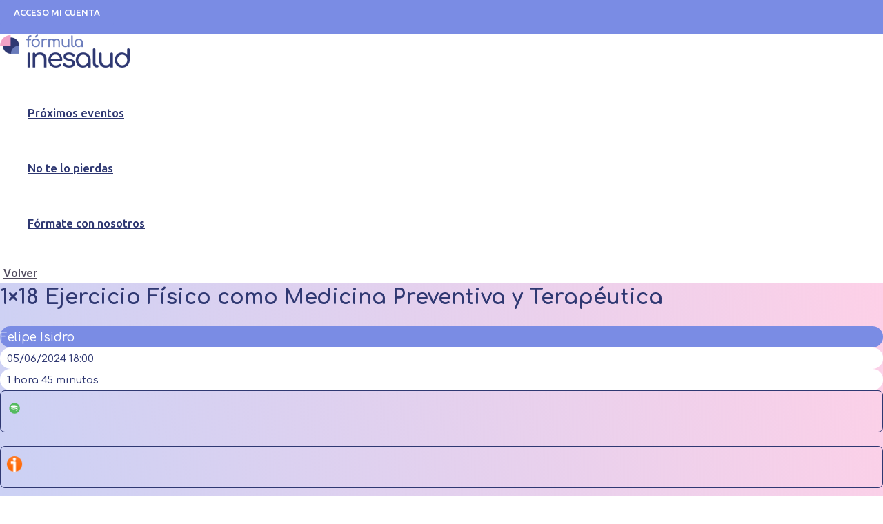

--- FILE ---
content_type: text/html; charset=UTF-8
request_url: https://formula.inesalud.com/webinars-podcast/ejercicio-fisico-como-medicina-preventiva-y-terapeutica/
body_size: 61518
content:
<!DOCTYPE html>
<html lang="en-US">
<head>
<meta charset="UTF-8">
<meta name="viewport" content="width=device-width, initial-scale=1">
	 <link rel="profile" href="https://gmpg.org/xfn/11"> 
	 <meta name='robots' content='index, follow, max-image-preview:large, max-snippet:-1, max-video-preview:-1' />

	<!-- This site is optimized with the Yoast SEO plugin v22.8 - https://yoast.com/wordpress/plugins/seo/ -->
	<title>1x18 Ejercicio Físico como Medicina Preventiva y Terapéutica - Fórmula INESALUD</title>
	<meta name="description" content="Descubre el nuevo contenido en abierto sobre Ejercicio Físico como Medicina Preventiva y Terapéutica de mano de Felipe Isidro." />
	<link rel="canonical" href="https://formula.inesalud.com/webinars-podcast/ejercicio-fisico-como-medicina-preventiva-y-terapeutica/" />
	<meta property="og:locale" content="en_US" />
	<meta property="og:type" content="article" />
	<meta property="og:title" content="1x18 Ejercicio Físico como Medicina Preventiva y Terapéutica - Fórmula INESALUD" />
	<meta property="og:description" content="Descubre el nuevo contenido en abierto sobre Ejercicio Físico como Medicina Preventiva y Terapéutica de mano de Felipe Isidro." />
	<meta property="og:url" content="https://formula.inesalud.com/webinars-podcast/ejercicio-fisico-como-medicina-preventiva-y-terapeutica/" />
	<meta property="og:site_name" content="Fórmula INESALUD" />
	<meta property="article:modified_time" content="2025-08-04T11:32:03+00:00" />
	<meta property="og:image" content="https://formula.inesalud.com/wp-content/uploads/2024/05/Web-Felipe-Isidro.webp" />
	<meta property="og:image:width" content="1000" />
	<meta property="og:image:height" content="1000" />
	<meta property="og:image:type" content="image/webp" />
	<meta name="twitter:card" content="summary_large_image" />
	<meta name="twitter:label1" content="Est. reading time" />
	<meta name="twitter:data1" content="2 minutes" />
	<script type="application/ld+json" class="yoast-schema-graph">{"@context":"https://schema.org","@graph":[{"@type":"WebPage","@id":"https://formula.inesalud.com/webinars-podcast/ejercicio-fisico-como-medicina-preventiva-y-terapeutica/","url":"https://formula.inesalud.com/webinars-podcast/ejercicio-fisico-como-medicina-preventiva-y-terapeutica/","name":"1x18 Ejercicio Físico como Medicina Preventiva y Terapéutica - Fórmula INESALUD","isPartOf":{"@id":"https://formula.inesalud.com/#website"},"primaryImageOfPage":{"@id":"https://formula.inesalud.com/webinars-podcast/ejercicio-fisico-como-medicina-preventiva-y-terapeutica/#primaryimage"},"image":{"@id":"https://formula.inesalud.com/webinars-podcast/ejercicio-fisico-como-medicina-preventiva-y-terapeutica/#primaryimage"},"thumbnailUrl":"https://formula.inesalud.com/wp-content/uploads/2024/05/Web-Felipe-Isidro.webp","datePublished":"2024-05-23T09:51:35+00:00","dateModified":"2025-08-04T11:32:03+00:00","description":"Descubre el nuevo contenido en abierto sobre Ejercicio Físico como Medicina Preventiva y Terapéutica de mano de Felipe Isidro.","breadcrumb":{"@id":"https://formula.inesalud.com/webinars-podcast/ejercicio-fisico-como-medicina-preventiva-y-terapeutica/#breadcrumb"},"inLanguage":"en-US","potentialAction":[{"@type":"ReadAction","target":["https://formula.inesalud.com/webinars-podcast/ejercicio-fisico-como-medicina-preventiva-y-terapeutica/"]}]},{"@type":"ImageObject","inLanguage":"en-US","@id":"https://formula.inesalud.com/webinars-podcast/ejercicio-fisico-como-medicina-preventiva-y-terapeutica/#primaryimage","url":"https://formula.inesalud.com/wp-content/uploads/2024/05/Web-Felipe-Isidro.webp","contentUrl":"https://formula.inesalud.com/wp-content/uploads/2024/05/Web-Felipe-Isidro.webp","width":1000,"height":1000},{"@type":"BreadcrumbList","@id":"https://formula.inesalud.com/webinars-podcast/ejercicio-fisico-como-medicina-preventiva-y-terapeutica/#breadcrumb","itemListElement":[{"@type":"ListItem","position":1,"name":"Portada","item":"https://formula.inesalud.com/"},{"@type":"ListItem","position":2,"name":"Tienda","item":"https://formula.inesalud.com/tienda/"},{"@type":"ListItem","position":3,"name":"1&#215;18 Ejercicio Físico como Medicina Preventiva y Terapéutica"}]},{"@type":"WebSite","@id":"https://formula.inesalud.com/#website","url":"https://formula.inesalud.com/","name":"Fórmula INESALUD","description":"","publisher":{"@id":"https://formula.inesalud.com/#organization"},"potentialAction":[{"@type":"SearchAction","target":{"@type":"EntryPoint","urlTemplate":"https://formula.inesalud.com/?s={search_term_string}"},"query-input":"required name=search_term_string"}],"inLanguage":"en-US"},{"@type":"Organization","@id":"https://formula.inesalud.com/#organization","name":"Fórmula INESALUD","url":"https://formula.inesalud.com/","logo":{"@type":"ImageObject","inLanguage":"en-US","@id":"https://formula.inesalud.com/#/schema/logo/image/","url":"https://formula.inesalud.com/wp-content/uploads/2023/08/01.-FULL-COLOR-horizontal.png","contentUrl":"https://formula.inesalud.com/wp-content/uploads/2023/08/01.-FULL-COLOR-horizontal.png","width":531,"height":135,"caption":"Fórmula INESALUD"},"image":{"@id":"https://formula.inesalud.com/#/schema/logo/image/"}}]}</script>
	<!-- / Yoast SEO plugin. -->


<link rel='dns-prefetch' href='//fonts.googleapis.com' />
<link rel="alternate" type="application/rss+xml" title="Fórmula INESALUD &raquo; Feed" href="https://formula.inesalud.com/feed/" />
<link rel="alternate" type="application/rss+xml" title="Fórmula INESALUD &raquo; Comments Feed" href="https://formula.inesalud.com/comments/feed/" />
<link rel="alternate" type="application/rss+xml" title="Fórmula INESALUD &raquo; 1&#215;18 Ejercicio Físico como Medicina Preventiva y Terapéutica Comments Feed" href="https://formula.inesalud.com/webinars-podcast/ejercicio-fisico-como-medicina-preventiva-y-terapeutica/feed/" />
<script>
window._wpemojiSettings = {"baseUrl":"https:\/\/s.w.org\/images\/core\/emoji\/15.0.3\/72x72\/","ext":".png","svgUrl":"https:\/\/s.w.org\/images\/core\/emoji\/15.0.3\/svg\/","svgExt":".svg","source":{"concatemoji":"https:\/\/formula.inesalud.com\/wp-includes\/js\/wp-emoji-release.min.js?ver=6.5.7"}};
/*! This file is auto-generated */
!function(i,n){var o,s,e;function c(e){try{var t={supportTests:e,timestamp:(new Date).valueOf()};sessionStorage.setItem(o,JSON.stringify(t))}catch(e){}}function p(e,t,n){e.clearRect(0,0,e.canvas.width,e.canvas.height),e.fillText(t,0,0);var t=new Uint32Array(e.getImageData(0,0,e.canvas.width,e.canvas.height).data),r=(e.clearRect(0,0,e.canvas.width,e.canvas.height),e.fillText(n,0,0),new Uint32Array(e.getImageData(0,0,e.canvas.width,e.canvas.height).data));return t.every(function(e,t){return e===r[t]})}function u(e,t,n){switch(t){case"flag":return n(e,"\ud83c\udff3\ufe0f\u200d\u26a7\ufe0f","\ud83c\udff3\ufe0f\u200b\u26a7\ufe0f")?!1:!n(e,"\ud83c\uddfa\ud83c\uddf3","\ud83c\uddfa\u200b\ud83c\uddf3")&&!n(e,"\ud83c\udff4\udb40\udc67\udb40\udc62\udb40\udc65\udb40\udc6e\udb40\udc67\udb40\udc7f","\ud83c\udff4\u200b\udb40\udc67\u200b\udb40\udc62\u200b\udb40\udc65\u200b\udb40\udc6e\u200b\udb40\udc67\u200b\udb40\udc7f");case"emoji":return!n(e,"\ud83d\udc26\u200d\u2b1b","\ud83d\udc26\u200b\u2b1b")}return!1}function f(e,t,n){var r="undefined"!=typeof WorkerGlobalScope&&self instanceof WorkerGlobalScope?new OffscreenCanvas(300,150):i.createElement("canvas"),a=r.getContext("2d",{willReadFrequently:!0}),o=(a.textBaseline="top",a.font="600 32px Arial",{});return e.forEach(function(e){o[e]=t(a,e,n)}),o}function t(e){var t=i.createElement("script");t.src=e,t.defer=!0,i.head.appendChild(t)}"undefined"!=typeof Promise&&(o="wpEmojiSettingsSupports",s=["flag","emoji"],n.supports={everything:!0,everythingExceptFlag:!0},e=new Promise(function(e){i.addEventListener("DOMContentLoaded",e,{once:!0})}),new Promise(function(t){var n=function(){try{var e=JSON.parse(sessionStorage.getItem(o));if("object"==typeof e&&"number"==typeof e.timestamp&&(new Date).valueOf()<e.timestamp+604800&&"object"==typeof e.supportTests)return e.supportTests}catch(e){}return null}();if(!n){if("undefined"!=typeof Worker&&"undefined"!=typeof OffscreenCanvas&&"undefined"!=typeof URL&&URL.createObjectURL&&"undefined"!=typeof Blob)try{var e="postMessage("+f.toString()+"("+[JSON.stringify(s),u.toString(),p.toString()].join(",")+"));",r=new Blob([e],{type:"text/javascript"}),a=new Worker(URL.createObjectURL(r),{name:"wpTestEmojiSupports"});return void(a.onmessage=function(e){c(n=e.data),a.terminate(),t(n)})}catch(e){}c(n=f(s,u,p))}t(n)}).then(function(e){for(var t in e)n.supports[t]=e[t],n.supports.everything=n.supports.everything&&n.supports[t],"flag"!==t&&(n.supports.everythingExceptFlag=n.supports.everythingExceptFlag&&n.supports[t]);n.supports.everythingExceptFlag=n.supports.everythingExceptFlag&&!n.supports.flag,n.DOMReady=!1,n.readyCallback=function(){n.DOMReady=!0}}).then(function(){return e}).then(function(){var e;n.supports.everything||(n.readyCallback(),(e=n.source||{}).concatemoji?t(e.concatemoji):e.wpemoji&&e.twemoji&&(t(e.twemoji),t(e.wpemoji)))}))}((window,document),window._wpemojiSettings);
</script>
<link rel='stylesheet' id='astra-theme-css-css' href='https://formula.inesalud.com/wp-content/themes/astra/assets/css/minified/main.min.css?ver=4.6.10' media='all' />
<style id='astra-theme-css-inline-css'>
:root{--ast-container-default-xlg-padding:3em;--ast-container-default-lg-padding:3em;--ast-container-default-slg-padding:2em;--ast-container-default-md-padding:3em;--ast-container-default-sm-padding:3em;--ast-container-default-xs-padding:2.4em;--ast-container-default-xxs-padding:1.8em;--ast-code-block-background:#ECEFF3;--ast-comment-inputs-background:#F9FAFB;--ast-normal-container-width:1300px;--ast-narrow-container-width:750px;--ast-blog-title-font-weight:normal;--ast-blog-meta-weight:inherit;}html{font-size:106.25%;}a{color:var(--ast-global-color-0);}a:hover,a:focus{color:var(--ast-global-color-1);}body,button,input,select,textarea,.ast-button,.ast-custom-button{font-family:'Comfortaa',display;font-weight:400;font-size:17px;font-size:1rem;line-height:var(--ast-body-line-height,1.65em);}blockquote{color:var(--ast-global-color-2);}h1,.entry-content h1,h2,.entry-content h2,h3,.entry-content h3,h4,.entry-content h4,h5,.entry-content h5,h6,.entry-content h6,.site-title,.site-title a{font-family:'Comfortaa',display;font-weight:700;}.site-title{font-size:26px;font-size:1.5294117647059rem;display:none;}header .custom-logo-link img{max-width:188px;}.astra-logo-svg{width:188px;}.site-header .site-description{font-size:15px;font-size:0.88235294117647rem;display:none;}.entry-title{font-size:26px;font-size:1.5294117647059rem;}.archive .ast-article-post .ast-article-inner,.blog .ast-article-post .ast-article-inner,.archive .ast-article-post .ast-article-inner:hover,.blog .ast-article-post .ast-article-inner:hover{overflow:hidden;}h1,.entry-content h1{font-size:48px;font-size:2.8235294117647rem;font-weight:700;font-family:'Comfortaa',display;line-height:1.4em;}h2,.entry-content h2{font-size:40px;font-size:2.3529411764706rem;font-weight:700;font-family:'Comfortaa',display;line-height:1.3em;}h3,.entry-content h3{font-size:32px;font-size:1.8823529411765rem;font-weight:700;font-family:'Comfortaa',display;line-height:1.3em;}h4,.entry-content h4{font-size:24px;font-size:1.4117647058824rem;line-height:1.2em;font-weight:700;font-family:'Comfortaa',display;}h5,.entry-content h5{font-size:20px;font-size:1.1764705882353rem;line-height:1.2em;font-weight:700;font-family:'Comfortaa',display;}h6,.entry-content h6{font-size:17px;font-size:1rem;line-height:1.25em;font-weight:700;font-family:'Comfortaa',display;}::selection{background-color:var(--ast-global-color-0);color:#000000;}body,h1,.entry-title a,.entry-content h1,h2,.entry-content h2,h3,.entry-content h3,h4,.entry-content h4,h5,.entry-content h5,h6,.entry-content h6{color:var(--ast-global-color-2);}.tagcloud a:hover,.tagcloud a:focus,.tagcloud a.current-item{color:#000000;border-color:var(--ast-global-color-0);background-color:var(--ast-global-color-0);}input:focus,input[type="text"]:focus,input[type="email"]:focus,input[type="url"]:focus,input[type="password"]:focus,input[type="reset"]:focus,input[type="search"]:focus,textarea:focus{border-color:var(--ast-global-color-0);}input[type="radio"]:checked,input[type=reset],input[type="checkbox"]:checked,input[type="checkbox"]:hover:checked,input[type="checkbox"]:focus:checked,input[type=range]::-webkit-slider-thumb{border-color:var(--ast-global-color-0);background-color:var(--ast-global-color-0);box-shadow:none;}.site-footer a:hover + .post-count,.site-footer a:focus + .post-count{background:var(--ast-global-color-0);border-color:var(--ast-global-color-0);}.single .nav-links .nav-previous,.single .nav-links .nav-next{color:var(--ast-global-color-0);}.entry-meta,.entry-meta *{line-height:1.45;color:var(--ast-global-color-0);}.entry-meta a:not(.ast-button):hover,.entry-meta a:not(.ast-button):hover *,.entry-meta a:not(.ast-button):focus,.entry-meta a:not(.ast-button):focus *,.page-links > .page-link,.page-links .page-link:hover,.post-navigation a:hover{color:var(--ast-global-color-1);}#cat option,.secondary .calendar_wrap thead a,.secondary .calendar_wrap thead a:visited{color:var(--ast-global-color-0);}.secondary .calendar_wrap #today,.ast-progress-val span{background:var(--ast-global-color-0);}.secondary a:hover + .post-count,.secondary a:focus + .post-count{background:var(--ast-global-color-0);border-color:var(--ast-global-color-0);}.calendar_wrap #today > a{color:#000000;}.page-links .page-link,.single .post-navigation a{color:var(--ast-global-color-0);}.ast-search-menu-icon .search-form button.search-submit{padding:0 4px;}.ast-search-menu-icon form.search-form{padding-right:0;}.ast-search-menu-icon.slide-search input.search-field{width:0;}.ast-header-search .ast-search-menu-icon.ast-dropdown-active .search-form,.ast-header-search .ast-search-menu-icon.ast-dropdown-active .search-field:focus{transition:all 0.2s;}.search-form input.search-field:focus{outline:none;}.astra-logo-svg:not(.sticky-custom-logo .astra-logo-svg,.transparent-custom-logo .astra-logo-svg,.advanced-header-logo .astra-logo-svg){height:33px;}.ast-archive-title{color:var(--ast-global-color-3);}.widget-title,.widget .wp-block-heading{font-size:24px;font-size:1.4117647058824rem;color:var(--ast-global-color-3);}.ast-search-menu-icon.slide-search a:focus-visible:focus-visible,.astra-search-icon:focus-visible,#close:focus-visible,a:focus-visible,.ast-menu-toggle:focus-visible,.site .skip-link:focus-visible,.wp-block-loginout input:focus-visible,.wp-block-search.wp-block-search__button-inside .wp-block-search__inside-wrapper,.ast-header-navigation-arrow:focus-visible,.woocommerce .wc-proceed-to-checkout > .checkout-button:focus-visible,.woocommerce .woocommerce-MyAccount-navigation ul li a:focus-visible,.ast-orders-table__row .ast-orders-table__cell:focus-visible,.woocommerce .woocommerce-order-details .order-again > .button:focus-visible,.woocommerce .woocommerce-message a.button.wc-forward:focus-visible,.woocommerce #minus_qty:focus-visible,.woocommerce #plus_qty:focus-visible,a#ast-apply-coupon:focus-visible,.woocommerce .woocommerce-info a:focus-visible,.woocommerce .astra-shop-summary-wrap a:focus-visible,.woocommerce a.wc-forward:focus-visible,#ast-apply-coupon:focus-visible,.woocommerce-js .woocommerce-mini-cart-item a.remove:focus-visible,#close:focus-visible,.button.search-submit:focus-visible,#search_submit:focus,.normal-search:focus-visible{outline-style:dotted;outline-color:inherit;outline-width:thin;}input:focus,input[type="text"]:focus,input[type="email"]:focus,input[type="url"]:focus,input[type="password"]:focus,input[type="reset"]:focus,input[type="search"]:focus,input[type="number"]:focus,textarea:focus,.wp-block-search__input:focus,[data-section="section-header-mobile-trigger"] .ast-button-wrap .ast-mobile-menu-trigger-minimal:focus,.ast-mobile-popup-drawer.active .menu-toggle-close:focus,.woocommerce-ordering select.orderby:focus,#ast-scroll-top:focus,#coupon_code:focus,.woocommerce-page #comment:focus,.woocommerce #reviews #respond input#submit:focus,.woocommerce a.add_to_cart_button:focus,.woocommerce .button.single_add_to_cart_button:focus,.woocommerce .woocommerce-cart-form button:focus,.woocommerce .woocommerce-cart-form__cart-item .quantity .qty:focus,.woocommerce .woocommerce-billing-fields .woocommerce-billing-fields__field-wrapper .woocommerce-input-wrapper > .input-text:focus,.woocommerce #order_comments:focus,.woocommerce #place_order:focus,.woocommerce .woocommerce-address-fields .woocommerce-address-fields__field-wrapper .woocommerce-input-wrapper > .input-text:focus,.woocommerce .woocommerce-MyAccount-content form button:focus,.woocommerce .woocommerce-MyAccount-content .woocommerce-EditAccountForm .woocommerce-form-row .woocommerce-Input.input-text:focus,.woocommerce .ast-woocommerce-container .woocommerce-pagination ul.page-numbers li a:focus,body #content .woocommerce form .form-row .select2-container--default .select2-selection--single:focus,#ast-coupon-code:focus,.woocommerce.woocommerce-js .quantity input[type=number]:focus,.woocommerce-js .woocommerce-mini-cart-item .quantity input[type=number]:focus,.woocommerce p#ast-coupon-trigger:focus{border-style:dotted;border-color:inherit;border-width:thin;}input{outline:none;}.woocommerce-js input[type=text]:focus,.woocommerce-js input[type=email]:focus,.woocommerce-js textarea:focus,input[type=number]:focus,.comments-area textarea#comment:focus,.comments-area textarea#comment:active,.comments-area .ast-comment-formwrap input[type="text"]:focus,.comments-area .ast-comment-formwrap input[type="text"]:active{outline-style:disable;outline-color:inherit;outline-width:thin;}.site-logo-img img{ transition:all 0.2s linear;}body .ast-oembed-container *{position:absolute;top:0;width:100%;height:100%;left:0;}body .wp-block-embed-pocket-casts .ast-oembed-container *{position:unset;}.ast-single-post-featured-section + article {margin-top: 2em;}.site-content .ast-single-post-featured-section img {width: 100%;overflow: hidden;object-fit: cover;}.site > .ast-single-related-posts-container {margin-top: 0;}@media (min-width: 922px) {.ast-desktop .ast-container--narrow {max-width: var(--ast-narrow-container-width);margin: 0 auto;}}.ast-page-builder-template .hentry {margin: 0;}.ast-page-builder-template .site-content > .ast-container {max-width: 100%;padding: 0;}.ast-page-builder-template .site .site-content #primary {padding: 0;margin: 0;}.ast-page-builder-template .no-results {text-align: center;margin: 4em auto;}.ast-page-builder-template .ast-pagination {padding: 2em;}.ast-page-builder-template .entry-header.ast-no-title.ast-no-thumbnail {margin-top: 0;}.ast-page-builder-template .entry-header.ast-header-without-markup {margin-top: 0;margin-bottom: 0;}.ast-page-builder-template .entry-header.ast-no-title.ast-no-meta {margin-bottom: 0;}.ast-page-builder-template.single .post-navigation {padding-bottom: 2em;}.ast-page-builder-template.single-post .site-content > .ast-container {max-width: 100%;}.ast-page-builder-template .entry-header {margin-top: 2em;margin-left: auto;margin-right: auto;}.ast-single-post.ast-page-builder-template .site-main > article,.woocommerce.ast-page-builder-template .site-main {padding-top: 2em;padding-left: 20px;padding-right: 20px;}.ast-page-builder-template .ast-archive-description {margin: 2em auto 0;padding-left: 20px;padding-right: 20px;}.ast-page-builder-template .ast-row {margin-left: 0;margin-right: 0;}.single.ast-page-builder-template .entry-header + .entry-content,.single.ast-page-builder-template .ast-single-entry-banner + .site-content article .entry-content {margin-bottom: 2em;}@media(min-width: 921px) {.ast-page-builder-template.archive.ast-right-sidebar .ast-row article,.ast-page-builder-template.archive.ast-left-sidebar .ast-row article {padding-left: 0;padding-right: 0;}}@media (max-width:921px){#ast-desktop-header{display:none;}}@media (min-width:922px){#ast-mobile-header{display:none;}}.wp-block-buttons.aligncenter{justify-content:center;}@media (max-width:921px){.ast-theme-transparent-header #primary,.ast-theme-transparent-header #secondary{padding:0;}}@media (max-width:921px){.ast-plain-container.ast-no-sidebar #primary{padding:0;}}.ast-plain-container.ast-no-sidebar #primary{margin-top:0;margin-bottom:0;}@media (min-width:1200px){.ast-plain-container.ast-no-sidebar #primary{margin-top:60px;margin-bottom:60px;}}.wp-block-button.is-style-outline .wp-block-button__link{border-color:var(--ast-global-color-8);border-top-width:0px;border-right-width:0px;border-bottom-width:0px;border-left-width:0px;}div.wp-block-button.is-style-outline > .wp-block-button__link:not(.has-text-color),div.wp-block-button.wp-block-button__link.is-style-outline:not(.has-text-color){color:var(--ast-global-color-8);}.wp-block-button.is-style-outline .wp-block-button__link:hover,.wp-block-buttons .wp-block-button.is-style-outline .wp-block-button__link:focus,.wp-block-buttons .wp-block-button.is-style-outline > .wp-block-button__link:not(.has-text-color):hover,.wp-block-buttons .wp-block-button.wp-block-button__link.is-style-outline:not(.has-text-color):hover{color:var(--ast-global-color-5);background-color:var(--ast-global-color-8);border-color:var(--ast-global-color-8);}.post-page-numbers.current .page-link,.ast-pagination .page-numbers.current{color:#000000;border-color:var(--ast-global-color-0);background-color:var(--ast-global-color-0);}.wp-block-button.is-style-outline .wp-block-button__link{border-top-width:0px;border-right-width:0px;border-bottom-width:0px;border-left-width:0px;}.wp-block-button.is-style-outline .wp-block-button__link.wp-element-button,.ast-outline-button{border-color:var(--ast-global-color-8);font-family:inherit;font-weight:500;font-size:16px;font-size:0.94117647058824rem;line-height:1em;border-top-left-radius:3px;border-top-right-radius:3px;border-bottom-right-radius:3px;border-bottom-left-radius:3px;}.wp-block-buttons .wp-block-button.is-style-outline > .wp-block-button__link:not(.has-text-color),.wp-block-buttons .wp-block-button.wp-block-button__link.is-style-outline:not(.has-text-color),.ast-outline-button{color:var(--ast-global-color-8);}.wp-block-button.is-style-outline .wp-block-button__link:hover,.wp-block-buttons .wp-block-button.is-style-outline .wp-block-button__link:focus,.wp-block-buttons .wp-block-button.is-style-outline > .wp-block-button__link:not(.has-text-color):hover,.wp-block-buttons .wp-block-button.wp-block-button__link.is-style-outline:not(.has-text-color):hover,.ast-outline-button:hover,.ast-outline-button:focus,.wp-block-uagb-buttons-child .uagb-buttons-repeater.ast-outline-button:hover,.wp-block-uagb-buttons-child .uagb-buttons-repeater.ast-outline-button:focus{color:var(--ast-global-color-5);background-color:var(--ast-global-color-8);border-color:var(--ast-global-color-8);}.wp-block-button .wp-block-button__link.wp-element-button.is-style-outline:not(.has-background),.wp-block-button.is-style-outline>.wp-block-button__link.wp-element-button:not(.has-background),.ast-outline-button{background-color:var(--ast-global-color-8);}.entry-content[ast-blocks-layout] > figure{margin-bottom:1em;}h1.widget-title{font-weight:700;}h2.widget-title{font-weight:700;}h3.widget-title{font-weight:700;}#page{display:flex;flex-direction:column;min-height:100vh;}.ast-404-layout-1 h1.page-title{color:var(--ast-global-color-2);}.single .post-navigation a{line-height:1em;height:inherit;}.error-404 .page-sub-title{font-size:1.5rem;font-weight:inherit;}.search .site-content .content-area .search-form{margin-bottom:0;}#page .site-content{flex-grow:1;}.widget{margin-bottom:1.25em;}#secondary li{line-height:1.5em;}#secondary .wp-block-group h2{margin-bottom:0.7em;}#secondary h2{font-size:1.7rem;}.ast-separate-container .ast-article-post,.ast-separate-container .ast-article-single,.ast-separate-container .comment-respond{padding:3em;}.ast-separate-container .ast-article-single .ast-article-single{padding:0;}.ast-article-single .wp-block-post-template-is-layout-grid{padding-left:0;}.ast-separate-container .comments-title,.ast-narrow-container .comments-title{padding:1.5em 2em;}.ast-page-builder-template .comment-form-textarea,.ast-comment-formwrap .ast-grid-common-col{padding:0;}.ast-comment-formwrap{padding:0;display:inline-flex;column-gap:20px;width:100%;margin-left:0;margin-right:0;}.comments-area textarea#comment:focus,.comments-area textarea#comment:active,.comments-area .ast-comment-formwrap input[type="text"]:focus,.comments-area .ast-comment-formwrap input[type="text"]:active {box-shadow:none;outline:none;}.archive.ast-page-builder-template .entry-header{margin-top:2em;}.ast-page-builder-template .ast-comment-formwrap{width:100%;}.entry-title{margin-bottom:0.5em;}.ast-archive-description p{font-size:inherit;font-weight:inherit;line-height:inherit;}.ast-separate-container .ast-comment-list li.depth-1,.hentry{margin-bottom:2em;}@media (min-width:921px){.ast-left-sidebar.ast-page-builder-template #secondary,.archive.ast-right-sidebar.ast-page-builder-template .site-main{padding-left:20px;padding-right:20px;}}@media (max-width:544px){.ast-comment-formwrap.ast-row{column-gap:10px;display:inline-block;}#ast-commentform .ast-grid-common-col{position:relative;width:100%;}}@media (min-width:1201px){.ast-separate-container .ast-article-post,.ast-separate-container .ast-article-single,.ast-separate-container .ast-author-box,.ast-separate-container .ast-404-layout-1,.ast-separate-container .no-results{padding:3em;}}@media (max-width:921px){.ast-separate-container #primary,.ast-separate-container #secondary{padding:1.5em 0;}#primary,#secondary{padding:1.5em 0;margin:0;}.ast-left-sidebar #content > .ast-container{display:flex;flex-direction:column-reverse;width:100%;}}@media (min-width:922px){.ast-separate-container.ast-right-sidebar #primary,.ast-separate-container.ast-left-sidebar #primary{border:0;}.search-no-results.ast-separate-container #primary{margin-bottom:4em;}}.wp-block-button .wp-block-button__link{color:var(--ast-global-color-5);}.wp-block-button .wp-block-button__link:hover,.wp-block-button .wp-block-button__link:focus{color:var(--ast-global-color-5);background-color:var(--ast-global-color-8);border-color:var(--ast-global-color-8);}.elementor-widget-heading h1.elementor-heading-title{line-height:1.4em;}.elementor-widget-heading h2.elementor-heading-title{line-height:1.3em;}.elementor-widget-heading h3.elementor-heading-title{line-height:1.3em;}.elementor-widget-heading h4.elementor-heading-title{line-height:1.2em;}.elementor-widget-heading h5.elementor-heading-title{line-height:1.2em;}.elementor-widget-heading h6.elementor-heading-title{line-height:1.25em;}.wp-block-button .wp-block-button__link,.wp-block-search .wp-block-search__button,body .wp-block-file .wp-block-file__button{border-style:solid;border-top-width:0px;border-right-width:0px;border-left-width:0px;border-bottom-width:0px;border-color:var(--ast-global-color-8);background-color:var(--ast-global-color-8);color:var(--ast-global-color-5);font-family:inherit;font-weight:500;line-height:1em;font-size:16px;font-size:0.94117647058824rem;border-top-left-radius:3px;border-top-right-radius:3px;border-bottom-right-radius:3px;border-bottom-left-radius:3px;padding-top:10px;padding-right:20px;padding-bottom:10px;padding-left:20px;}.menu-toggle,button,.ast-button,.ast-custom-button,.button,input#submit,input[type="button"],input[type="submit"],input[type="reset"],form[CLASS*="wp-block-search__"].wp-block-search .wp-block-search__inside-wrapper .wp-block-search__button,body .wp-block-file .wp-block-file__button,.search .search-submit,.woocommerce-js a.button,.woocommerce button.button,.woocommerce .woocommerce-message a.button,.woocommerce #respond input#submit.alt,.woocommerce input.button.alt,.woocommerce input.button,.woocommerce input.button:disabled,.woocommerce input.button:disabled[disabled],.woocommerce input.button:disabled:hover,.woocommerce input.button:disabled[disabled]:hover,.woocommerce #respond input#submit,.woocommerce button.button.alt.disabled,.wc-block-grid__products .wc-block-grid__product .wp-block-button__link,.wc-block-grid__product-onsale,[CLASS*="wc-block"] button,.woocommerce-js .astra-cart-drawer .astra-cart-drawer-content .woocommerce-mini-cart__buttons .button:not(.checkout):not(.ast-continue-shopping),.woocommerce-js .astra-cart-drawer .astra-cart-drawer-content .woocommerce-mini-cart__buttons a.checkout,.woocommerce button.button.alt.disabled.wc-variation-selection-needed,[CLASS*="wc-block"] .wc-block-components-button{border-style:solid;border-top-width:0px;border-right-width:0px;border-left-width:0px;border-bottom-width:0px;color:var(--ast-global-color-5);border-color:var(--ast-global-color-8);background-color:var(--ast-global-color-8);padding-top:10px;padding-right:20px;padding-bottom:10px;padding-left:20px;font-family:inherit;font-weight:500;font-size:16px;font-size:0.94117647058824rem;line-height:1em;border-top-left-radius:3px;border-top-right-radius:3px;border-bottom-right-radius:3px;border-bottom-left-radius:3px;}button:focus,.menu-toggle:hover,button:hover,.ast-button:hover,.ast-custom-button:hover .button:hover,.ast-custom-button:hover ,input[type=reset]:hover,input[type=reset]:focus,input#submit:hover,input#submit:focus,input[type="button"]:hover,input[type="button"]:focus,input[type="submit"]:hover,input[type="submit"]:focus,form[CLASS*="wp-block-search__"].wp-block-search .wp-block-search__inside-wrapper .wp-block-search__button:hover,form[CLASS*="wp-block-search__"].wp-block-search .wp-block-search__inside-wrapper .wp-block-search__button:focus,body .wp-block-file .wp-block-file__button:hover,body .wp-block-file .wp-block-file__button:focus,.woocommerce-js a.button:hover,.woocommerce button.button:hover,.woocommerce .woocommerce-message a.button:hover,.woocommerce #respond input#submit:hover,.woocommerce #respond input#submit.alt:hover,.woocommerce input.button.alt:hover,.woocommerce input.button:hover,.woocommerce button.button.alt.disabled:hover,.wc-block-grid__products .wc-block-grid__product .wp-block-button__link:hover,[CLASS*="wc-block"] button:hover,.woocommerce-js .astra-cart-drawer .astra-cart-drawer-content .woocommerce-mini-cart__buttons .button:not(.checkout):not(.ast-continue-shopping):hover,.woocommerce-js .astra-cart-drawer .astra-cart-drawer-content .woocommerce-mini-cart__buttons a.checkout:hover,.woocommerce button.button.alt.disabled.wc-variation-selection-needed:hover,[CLASS*="wc-block"] .wc-block-components-button:hover,[CLASS*="wc-block"] .wc-block-components-button:focus{color:var(--ast-global-color-5);background-color:var(--ast-global-color-8);border-color:var(--ast-global-color-8);}form[CLASS*="wp-block-search__"].wp-block-search .wp-block-search__inside-wrapper .wp-block-search__button.has-icon{padding-top:calc(10px - 3px);padding-right:calc(20px - 3px);padding-bottom:calc(10px - 3px);padding-left:calc(20px - 3px);}@media (max-width:921px){.ast-mobile-header-stack .main-header-bar .ast-search-menu-icon{display:inline-block;}.ast-header-break-point.ast-header-custom-item-outside .ast-mobile-header-stack .main-header-bar .ast-search-icon{margin:0;}.ast-comment-avatar-wrap img{max-width:2.5em;}.ast-comment-meta{padding:0 1.8888em 1.3333em;}.ast-separate-container .ast-comment-list li.depth-1{padding:1.5em 2.14em;}.ast-separate-container .comment-respond{padding:2em 2.14em;}}@media (min-width:544px){.ast-container{max-width:100%;}}@media (max-width:544px){.ast-separate-container .ast-article-post,.ast-separate-container .ast-article-single,.ast-separate-container .comments-title,.ast-separate-container .ast-archive-description{padding:1.5em 1em;}.ast-separate-container #content .ast-container{padding-left:0.54em;padding-right:0.54em;}.ast-separate-container .ast-comment-list .bypostauthor{padding:.5em;}.ast-search-menu-icon.ast-dropdown-active .search-field{width:170px;}}.ast-separate-container{background-color:var(--ast-global-color-4);;background-image:none;;}@media (max-width:921px){.widget-title{font-size:24px;font-size:1.4117647058824rem;}body,button,input,select,textarea,.ast-button,.ast-custom-button{font-size:17px;font-size:1rem;}#secondary,#secondary button,#secondary input,#secondary select,#secondary textarea{font-size:17px;font-size:1rem;}.site-title{display:none;}.site-header .site-description{display:none;}h1,.entry-content h1{font-size:36px;}h2,.entry-content h2{font-size:30px;}h3,.entry-content h3{font-size:25px;}h4,.entry-content h4{font-size:20px;font-size:1.1764705882353rem;}h5,.entry-content h5{font-size:17px;font-size:1rem;}h6,.entry-content h6{font-size:15px;font-size:0.88235294117647rem;}}@media (max-width:544px){.widget-title{font-size:24px;font-size:1.4117647058824rem;}body,button,input,select,textarea,.ast-button,.ast-custom-button{font-size:17px;font-size:1rem;}#secondary,#secondary button,#secondary input,#secondary select,#secondary textarea{font-size:17px;font-size:1rem;}.site-title{display:none;}.site-header .site-description{display:none;}h1,.entry-content h1{font-size:32px;}h2,.entry-content h2{font-size:26px;}h3,.entry-content h3{font-size:22px;}h4,.entry-content h4{font-size:18px;font-size:1.0588235294118rem;}h5,.entry-content h5{font-size:15px;font-size:0.88235294117647rem;}h6,.entry-content h6{font-size:13px;font-size:0.76470588235294rem;}}@media (max-width:544px){html{font-size:106.25%;}}@media (min-width:922px){.ast-container{max-width:1340px;}}@media (min-width:922px){.site-content .ast-container{display:flex;}}@media (max-width:921px){.site-content .ast-container{flex-direction:column;}}@media (min-width:922px){.main-header-menu .sub-menu .menu-item.ast-left-align-sub-menu:hover > .sub-menu,.main-header-menu .sub-menu .menu-item.ast-left-align-sub-menu.focus > .sub-menu{margin-left:-0px;}}.site .comments-area{padding-bottom:3em;}.footer-widget-area[data-section^="section-fb-html-"] .ast-builder-html-element{text-align:center;}.wp-block-file {display: flex;align-items: center;flex-wrap: wrap;justify-content: space-between;}.wp-block-pullquote {border: none;}.wp-block-pullquote blockquote::before {content: "\201D";font-family: "Helvetica",sans-serif;display: flex;transform: rotate( 180deg );font-size: 6rem;font-style: normal;line-height: 1;font-weight: bold;align-items: center;justify-content: center;}.has-text-align-right > blockquote::before {justify-content: flex-start;}.has-text-align-left > blockquote::before {justify-content: flex-end;}figure.wp-block-pullquote.is-style-solid-color blockquote {max-width: 100%;text-align: inherit;}html body {--wp--custom--ast-default-block-top-padding: 3em;--wp--custom--ast-default-block-right-padding: 3em;--wp--custom--ast-default-block-bottom-padding: 3em;--wp--custom--ast-default-block-left-padding: 3em;--wp--custom--ast-container-width: 1300px;--wp--custom--ast-content-width-size: 1300px;--wp--custom--ast-wide-width-size: calc(1300px + var(--wp--custom--ast-default-block-left-padding) + var(--wp--custom--ast-default-block-right-padding));}.ast-narrow-container {--wp--custom--ast-content-width-size: 750px;--wp--custom--ast-wide-width-size: 750px;}@media(max-width: 921px) {html body {--wp--custom--ast-default-block-top-padding: 3em;--wp--custom--ast-default-block-right-padding: 2em;--wp--custom--ast-default-block-bottom-padding: 3em;--wp--custom--ast-default-block-left-padding: 2em;}}@media(max-width: 544px) {html body {--wp--custom--ast-default-block-top-padding: 3em;--wp--custom--ast-default-block-right-padding: 1.5em;--wp--custom--ast-default-block-bottom-padding: 3em;--wp--custom--ast-default-block-left-padding: 1.5em;}}.entry-content > .wp-block-group,.entry-content > .wp-block-cover,.entry-content > .wp-block-columns {padding-top: var(--wp--custom--ast-default-block-top-padding);padding-right: var(--wp--custom--ast-default-block-right-padding);padding-bottom: var(--wp--custom--ast-default-block-bottom-padding);padding-left: var(--wp--custom--ast-default-block-left-padding);}.ast-plain-container.ast-no-sidebar .entry-content > .alignfull,.ast-page-builder-template .ast-no-sidebar .entry-content > .alignfull {margin-left: calc( -50vw + 50%);margin-right: calc( -50vw + 50%);max-width: 100vw;width: 100vw;}.ast-plain-container.ast-no-sidebar .entry-content .alignfull .alignfull,.ast-page-builder-template.ast-no-sidebar .entry-content .alignfull .alignfull,.ast-plain-container.ast-no-sidebar .entry-content .alignfull .alignwide,.ast-page-builder-template.ast-no-sidebar .entry-content .alignfull .alignwide,.ast-plain-container.ast-no-sidebar .entry-content .alignwide .alignfull,.ast-page-builder-template.ast-no-sidebar .entry-content .alignwide .alignfull,.ast-plain-container.ast-no-sidebar .entry-content .alignwide .alignwide,.ast-page-builder-template.ast-no-sidebar .entry-content .alignwide .alignwide,.ast-plain-container.ast-no-sidebar .entry-content .wp-block-column .alignfull,.ast-page-builder-template.ast-no-sidebar .entry-content .wp-block-column .alignfull,.ast-plain-container.ast-no-sidebar .entry-content .wp-block-column .alignwide,.ast-page-builder-template.ast-no-sidebar .entry-content .wp-block-column .alignwide {margin-left: auto;margin-right: auto;width: 100%;}[ast-blocks-layout] .wp-block-separator:not(.is-style-dots) {height: 0;}[ast-blocks-layout] .wp-block-separator {margin: 20px auto;}[ast-blocks-layout] .wp-block-separator:not(.is-style-wide):not(.is-style-dots) {max-width: 100px;}[ast-blocks-layout] .wp-block-separator.has-background {padding: 0;}.entry-content[ast-blocks-layout] > * {max-width: var(--wp--custom--ast-content-width-size);margin-left: auto;margin-right: auto;}.entry-content[ast-blocks-layout] > .alignwide {max-width: var(--wp--custom--ast-wide-width-size);}.entry-content[ast-blocks-layout] .alignfull {max-width: none;}.entry-content .wp-block-columns {margin-bottom: 0;}blockquote {margin: 1.5em;border-color: rgba(0,0,0,0.05);}.wp-block-quote:not(.has-text-align-right):not(.has-text-align-center) {border-left: 5px solid rgba(0,0,0,0.05);}.has-text-align-right > blockquote,blockquote.has-text-align-right {border-right: 5px solid rgba(0,0,0,0.05);}.has-text-align-left > blockquote,blockquote.has-text-align-left {border-left: 5px solid rgba(0,0,0,0.05);}.wp-block-site-tagline,.wp-block-latest-posts .read-more {margin-top: 15px;}.wp-block-loginout p label {display: block;}.wp-block-loginout p:not(.login-remember):not(.login-submit) input {width: 100%;}.wp-block-loginout input:focus {border-color: transparent;}.wp-block-loginout input:focus {outline: thin dotted;}.entry-content .wp-block-media-text .wp-block-media-text__content {padding: 0 0 0 8%;}.entry-content .wp-block-media-text.has-media-on-the-right .wp-block-media-text__content {padding: 0 8% 0 0;}.entry-content .wp-block-media-text.has-background .wp-block-media-text__content {padding: 8%;}.entry-content .wp-block-cover:not([class*="background-color"]) .wp-block-cover__inner-container,.entry-content .wp-block-cover:not([class*="background-color"]) .wp-block-cover-image-text,.entry-content .wp-block-cover:not([class*="background-color"]) .wp-block-cover-text,.entry-content .wp-block-cover-image:not([class*="background-color"]) .wp-block-cover__inner-container,.entry-content .wp-block-cover-image:not([class*="background-color"]) .wp-block-cover-image-text,.entry-content .wp-block-cover-image:not([class*="background-color"]) .wp-block-cover-text {color: var(--ast-global-color-5);}.wp-block-loginout .login-remember input {width: 1.1rem;height: 1.1rem;margin: 0 5px 4px 0;vertical-align: middle;}.wp-block-latest-posts > li > *:first-child,.wp-block-latest-posts:not(.is-grid) > li:first-child {margin-top: 0;}.wp-block-search__inside-wrapper .wp-block-search__input {padding: 0 10px;color: var(--ast-global-color-3);background: var(--ast-global-color-5);border-color: var(--ast-border-color);}.wp-block-latest-posts .read-more {margin-bottom: 1.5em;}.wp-block-search__no-button .wp-block-search__inside-wrapper .wp-block-search__input {padding-top: 5px;padding-bottom: 5px;}.wp-block-latest-posts .wp-block-latest-posts__post-date,.wp-block-latest-posts .wp-block-latest-posts__post-author {font-size: 1rem;}.wp-block-latest-posts > li > *,.wp-block-latest-posts:not(.is-grid) > li {margin-top: 12px;margin-bottom: 12px;}.ast-page-builder-template .entry-content[ast-blocks-layout] > *,.ast-page-builder-template .entry-content[ast-blocks-layout] > .alignfull > * {max-width: none;}.ast-page-builder-template .entry-content[ast-blocks-layout] > .alignwide > * {max-width: var(--wp--custom--ast-wide-width-size);}.ast-page-builder-template .entry-content[ast-blocks-layout] > .inherit-container-width > *,.ast-page-builder-template .entry-content[ast-blocks-layout] > * > *,.entry-content[ast-blocks-layout] > .wp-block-cover .wp-block-cover__inner-container {max-width: var(--wp--custom--ast-content-width-size);margin-left: auto;margin-right: auto;}.entry-content[ast-blocks-layout] .wp-block-cover:not(.alignleft):not(.alignright) {width: auto;}@media(max-width: 1200px) {.ast-separate-container .entry-content > .alignfull,.ast-separate-container .entry-content[ast-blocks-layout] > .alignwide,.ast-plain-container .entry-content[ast-blocks-layout] > .alignwide,.ast-plain-container .entry-content .alignfull {margin-left: calc(-1 * min(var(--ast-container-default-xlg-padding),20px)) ;margin-right: calc(-1 * min(var(--ast-container-default-xlg-padding),20px));}}@media(min-width: 1201px) {.ast-separate-container .entry-content > .alignfull {margin-left: calc(-1 * var(--ast-container-default-xlg-padding) );margin-right: calc(-1 * var(--ast-container-default-xlg-padding) );}.ast-separate-container .entry-content[ast-blocks-layout] > .alignwide,.ast-plain-container .entry-content[ast-blocks-layout] > .alignwide {margin-left: calc(-1 * var(--wp--custom--ast-default-block-left-padding) );margin-right: calc(-1 * var(--wp--custom--ast-default-block-right-padding) );}}@media(min-width: 921px) {.ast-separate-container .entry-content .wp-block-group.alignwide:not(.inherit-container-width) > :where(:not(.alignleft):not(.alignright)),.ast-plain-container .entry-content .wp-block-group.alignwide:not(.inherit-container-width) > :where(:not(.alignleft):not(.alignright)) {max-width: calc( var(--wp--custom--ast-content-width-size) + 80px );}.ast-plain-container.ast-right-sidebar .entry-content[ast-blocks-layout] .alignfull,.ast-plain-container.ast-left-sidebar .entry-content[ast-blocks-layout] .alignfull {margin-left: -60px;margin-right: -60px;}}@media(min-width: 544px) {.entry-content > .alignleft {margin-right: 20px;}.entry-content > .alignright {margin-left: 20px;}}@media (max-width:544px){.wp-block-columns .wp-block-column:not(:last-child){margin-bottom:20px;}.wp-block-latest-posts{margin:0;}}@media( max-width: 600px ) {.entry-content .wp-block-media-text .wp-block-media-text__content,.entry-content .wp-block-media-text.has-media-on-the-right .wp-block-media-text__content {padding: 8% 0 0;}.entry-content .wp-block-media-text.has-background .wp-block-media-text__content {padding: 8%;}}.ast-page-builder-template .entry-header {padding-left: 0;}.ast-narrow-container .site-content .wp-block-uagb-image--align-full .wp-block-uagb-image__figure {max-width: 100%;margin-left: auto;margin-right: auto;}.entry-content ul,.entry-content ol {padding: revert;margin: revert;}:root .has-ast-global-color-0-color{color:var(--ast-global-color-0);}:root .has-ast-global-color-0-background-color{background-color:var(--ast-global-color-0);}:root .wp-block-button .has-ast-global-color-0-color{color:var(--ast-global-color-0);}:root .wp-block-button .has-ast-global-color-0-background-color{background-color:var(--ast-global-color-0);}:root .has-ast-global-color-1-color{color:var(--ast-global-color-1);}:root .has-ast-global-color-1-background-color{background-color:var(--ast-global-color-1);}:root .wp-block-button .has-ast-global-color-1-color{color:var(--ast-global-color-1);}:root .wp-block-button .has-ast-global-color-1-background-color{background-color:var(--ast-global-color-1);}:root .has-ast-global-color-2-color{color:var(--ast-global-color-2);}:root .has-ast-global-color-2-background-color{background-color:var(--ast-global-color-2);}:root .wp-block-button .has-ast-global-color-2-color{color:var(--ast-global-color-2);}:root .wp-block-button .has-ast-global-color-2-background-color{background-color:var(--ast-global-color-2);}:root .has-ast-global-color-3-color{color:var(--ast-global-color-3);}:root .has-ast-global-color-3-background-color{background-color:var(--ast-global-color-3);}:root .wp-block-button .has-ast-global-color-3-color{color:var(--ast-global-color-3);}:root .wp-block-button .has-ast-global-color-3-background-color{background-color:var(--ast-global-color-3);}:root .has-ast-global-color-4-color{color:var(--ast-global-color-4);}:root .has-ast-global-color-4-background-color{background-color:var(--ast-global-color-4);}:root .wp-block-button .has-ast-global-color-4-color{color:var(--ast-global-color-4);}:root .wp-block-button .has-ast-global-color-4-background-color{background-color:var(--ast-global-color-4);}:root .has-ast-global-color-5-color{color:var(--ast-global-color-5);}:root .has-ast-global-color-5-background-color{background-color:var(--ast-global-color-5);}:root .wp-block-button .has-ast-global-color-5-color{color:var(--ast-global-color-5);}:root .wp-block-button .has-ast-global-color-5-background-color{background-color:var(--ast-global-color-5);}:root .has-ast-global-color-6-color{color:var(--ast-global-color-6);}:root .has-ast-global-color-6-background-color{background-color:var(--ast-global-color-6);}:root .wp-block-button .has-ast-global-color-6-color{color:var(--ast-global-color-6);}:root .wp-block-button .has-ast-global-color-6-background-color{background-color:var(--ast-global-color-6);}:root .has-ast-global-color-7-color{color:var(--ast-global-color-7);}:root .has-ast-global-color-7-background-color{background-color:var(--ast-global-color-7);}:root .wp-block-button .has-ast-global-color-7-color{color:var(--ast-global-color-7);}:root .wp-block-button .has-ast-global-color-7-background-color{background-color:var(--ast-global-color-7);}:root .has-ast-global-color-8-color{color:var(--ast-global-color-8);}:root .has-ast-global-color-8-background-color{background-color:var(--ast-global-color-8);}:root .wp-block-button .has-ast-global-color-8-color{color:var(--ast-global-color-8);}:root .wp-block-button .has-ast-global-color-8-background-color{background-color:var(--ast-global-color-8);}:root{--ast-global-color-0:#faa2d0;--ast-global-color-1:#7a8ce4;--ast-global-color-2:#544e61;--ast-global-color-3:#2f3872;--ast-global-color-4:#f2f2f5;--ast-global-color-5:#FFFFFF;--ast-global-color-6:#f6f6f8;--ast-global-color-7:#f2f2f5;--ast-global-color-8:#2f3872;}:root {--ast-border-color : var(--ast-global-color-6);}.ast-breadcrumbs .trail-browse,.ast-breadcrumbs .trail-items,.ast-breadcrumbs .trail-items li{display:inline-block;margin:0;padding:0;border:none;background:inherit;text-indent:0;text-decoration:none;}.ast-breadcrumbs .trail-browse{font-size:inherit;font-style:inherit;font-weight:inherit;color:inherit;}.ast-breadcrumbs .trail-items{list-style:none;}.trail-items li::after{padding:0 0.3em;content:"\00bb";}.trail-items li:last-of-type::after{display:none;}h1,.entry-content h1,h2,.entry-content h2,h3,.entry-content h3,h4,.entry-content h4,h5,.entry-content h5,h6,.entry-content h6{color:var(--ast-global-color-3);}.entry-title a{color:var(--ast-global-color-3);}@media (max-width:921px){.ast-builder-grid-row-container.ast-builder-grid-row-tablet-3-firstrow .ast-builder-grid-row > *:first-child,.ast-builder-grid-row-container.ast-builder-grid-row-tablet-3-lastrow .ast-builder-grid-row > *:last-child{grid-column:1 / -1;}}@media (max-width:544px){.ast-builder-grid-row-container.ast-builder-grid-row-mobile-3-firstrow .ast-builder-grid-row > *:first-child,.ast-builder-grid-row-container.ast-builder-grid-row-mobile-3-lastrow .ast-builder-grid-row > *:last-child{grid-column:1 / -1;}}.ast-builder-layout-element[data-section="title_tagline"]{display:flex;}@media (max-width:921px){.ast-header-break-point .ast-builder-layout-element[data-section="title_tagline"]{display:flex;}}@media (max-width:544px){.ast-header-break-point .ast-builder-layout-element[data-section="title_tagline"]{display:flex;}}[data-section*="section-hb-button-"] .menu-link{display:none;}.ast-header-button-1[data-section*="section-hb-button-"] .ast-builder-button-wrap .ast-custom-button{font-family:'Ubuntu',sans-serif;font-size:13px;font-size:0.76470588235294rem;}.ast-header-button-1 .ast-custom-button{color:var(--ast-global-color-5);background:var(--ast-global-color-1);}.ast-header-button-1[data-section*="section-hb-button-"] .ast-builder-button-wrap .ast-custom-button{padding-top:12px;padding-bottom:12px;padding-left:20px;padding-right:20px;}.ast-header-button-1[data-section="section-hb-button-1"]{display:flex;}@media (max-width:921px){.ast-header-break-point .ast-header-button-1[data-section="section-hb-button-1"]{display:flex;}}@media (max-width:544px){.ast-header-break-point .ast-header-button-1[data-section="section-hb-button-1"]{display:flex;}}.ast-builder-menu-1{font-family:'Ubuntu',sans-serif;font-weight:500;}.ast-builder-menu-1 .menu-item > .menu-link{color:var(--ast-global-color-3);}.ast-builder-menu-1 .menu-item > .ast-menu-toggle{color:var(--ast-global-color-3);}.ast-builder-menu-1 .menu-item:hover > .menu-link,.ast-builder-menu-1 .inline-on-mobile .menu-item:hover > .ast-menu-toggle{color:var(--ast-global-color-1);}.ast-builder-menu-1 .menu-item:hover > .ast-menu-toggle{color:var(--ast-global-color-1);}.ast-builder-menu-1 .menu-item.current-menu-item > .menu-link,.ast-builder-menu-1 .inline-on-mobile .menu-item.current-menu-item > .ast-menu-toggle,.ast-builder-menu-1 .current-menu-ancestor > .menu-link{color:var(--ast-global-color-1);}.ast-builder-menu-1 .menu-item.current-menu-item > .ast-menu-toggle{color:var(--ast-global-color-1);}.ast-builder-menu-1 .sub-menu,.ast-builder-menu-1 .inline-on-mobile .sub-menu{border-top-width:2px;border-bottom-width:0px;border-right-width:0px;border-left-width:0px;border-color:var(--ast-global-color-0);border-style:solid;}.ast-builder-menu-1 .main-header-menu > .menu-item > .sub-menu,.ast-builder-menu-1 .main-header-menu > .menu-item > .astra-full-megamenu-wrapper{margin-top:0px;}.ast-desktop .ast-builder-menu-1 .main-header-menu > .menu-item > .sub-menu:before,.ast-desktop .ast-builder-menu-1 .main-header-menu > .menu-item > .astra-full-megamenu-wrapper:before{height:calc( 0px + 5px );}.ast-desktop .ast-builder-menu-1 .menu-item .sub-menu .menu-link{border-style:none;}@media (max-width:921px){.ast-header-break-point .ast-builder-menu-1 .menu-item.menu-item-has-children > .ast-menu-toggle{top:0;}.ast-builder-menu-1 .inline-on-mobile .menu-item.menu-item-has-children > .ast-menu-toggle{right:-15px;}.ast-builder-menu-1 .menu-item-has-children > .menu-link:after{content:unset;}.ast-builder-menu-1 .main-header-menu > .menu-item > .sub-menu,.ast-builder-menu-1 .main-header-menu > .menu-item > .astra-full-megamenu-wrapper{margin-top:0;}}@media (max-width:544px){.ast-header-break-point .ast-builder-menu-1 .menu-item.menu-item-has-children > .ast-menu-toggle{top:0;}.ast-builder-menu-1 .main-header-menu > .menu-item > .sub-menu,.ast-builder-menu-1 .main-header-menu > .menu-item > .astra-full-megamenu-wrapper{margin-top:0;}}.ast-builder-menu-1{display:flex;}@media (max-width:921px){.ast-header-break-point .ast-builder-menu-1{display:flex;}}@media (max-width:544px){.ast-header-break-point .ast-builder-menu-1{display:flex;}}.site-below-footer-wrap{padding-top:20px;padding-bottom:20px;}.site-below-footer-wrap[data-section="section-below-footer-builder"]{background-color:rgba(123,140,227,0.01);;background-image:none;;min-height:80px;border-style:solid;border-width:0px;border-top-width:1px;border-top-color:rgba(123,140,227,0.01);}.site-below-footer-wrap[data-section="section-below-footer-builder"] .ast-builder-grid-row{max-width:1300px;min-height:80px;margin-left:auto;margin-right:auto;}.site-below-footer-wrap[data-section="section-below-footer-builder"] .ast-builder-grid-row,.site-below-footer-wrap[data-section="section-below-footer-builder"] .site-footer-section{align-items:flex-start;}.site-below-footer-wrap[data-section="section-below-footer-builder"].ast-footer-row-inline .site-footer-section{display:flex;margin-bottom:0;}.ast-builder-grid-row-full .ast-builder-grid-row{grid-template-columns:1fr;}@media (max-width:921px){.site-below-footer-wrap[data-section="section-below-footer-builder"].ast-footer-row-tablet-inline .site-footer-section{display:flex;margin-bottom:0;}.site-below-footer-wrap[data-section="section-below-footer-builder"].ast-footer-row-tablet-stack .site-footer-section{display:block;margin-bottom:10px;}.ast-builder-grid-row-container.ast-builder-grid-row-tablet-full .ast-builder-grid-row{grid-template-columns:1fr;}}@media (max-width:544px){.site-below-footer-wrap[data-section="section-below-footer-builder"].ast-footer-row-mobile-inline .site-footer-section{display:flex;margin-bottom:0;}.site-below-footer-wrap[data-section="section-below-footer-builder"].ast-footer-row-mobile-stack .site-footer-section{display:block;margin-bottom:10px;}.ast-builder-grid-row-container.ast-builder-grid-row-mobile-full .ast-builder-grid-row{grid-template-columns:1fr;}}.site-below-footer-wrap[data-section="section-below-footer-builder"]{display:grid;}@media (max-width:921px){.ast-header-break-point .site-below-footer-wrap[data-section="section-below-footer-builder"]{display:grid;}}@media (max-width:544px){.ast-header-break-point .site-below-footer-wrap[data-section="section-below-footer-builder"]{display:grid;}}.ast-builder-html-element img.alignnone{display:inline-block;}.ast-builder-html-element p:first-child{margin-top:0;}.ast-builder-html-element p:last-child{margin-bottom:0;}.ast-header-break-point .main-header-bar .ast-builder-html-element{line-height:1.85714285714286;}.footer-widget-area[data-section="section-fb-html-1"] .ast-builder-html-element{color:var(--ast-global-color-5);}.footer-widget-area[data-section="section-fb-html-1"] a{color:var(--ast-global-color-5);}.footer-widget-area[data-section="section-fb-html-1"]{display:block;}@media (max-width:921px){.ast-header-break-point .footer-widget-area[data-section="section-fb-html-1"]{display:block;}}@media (max-width:544px){.ast-header-break-point .footer-widget-area[data-section="section-fb-html-1"]{display:block;}}.footer-widget-area[data-section="section-fb-html-2"]{display:block;}@media (max-width:921px){.ast-header-break-point .footer-widget-area[data-section="section-fb-html-2"]{display:block;}}@media (max-width:544px){.ast-header-break-point .footer-widget-area[data-section="section-fb-html-2"]{display:block;}}.footer-widget-area[data-section="section-fb-html-1"] .ast-builder-html-element{text-align:center;}@media (max-width:921px){.footer-widget-area[data-section="section-fb-html-1"] .ast-builder-html-element{text-align:center;}}@media (max-width:544px){.footer-widget-area[data-section="section-fb-html-1"] .ast-builder-html-element{text-align:center;}}.footer-widget-area[data-section="section-fb-html-2"] .ast-builder-html-element{text-align:center;}@media (max-width:921px){.footer-widget-area[data-section="section-fb-html-2"] .ast-builder-html-element{text-align:center;}}@media (max-width:544px){.footer-widget-area[data-section="section-fb-html-2"] .ast-builder-html-element{text-align:center;}}.ast-footer-copyright{text-align:center;}.ast-footer-copyright {color:var(--ast-global-color-3);}@media (max-width:921px){.ast-footer-copyright{text-align:center;}}@media (max-width:544px){.ast-footer-copyright{text-align:center;}}.ast-footer-copyright {font-size:16px;font-size:0.94117647058824rem;}.ast-footer-copyright.ast-builder-layout-element{display:flex;}@media (max-width:921px){.ast-header-break-point .ast-footer-copyright.ast-builder-layout-element{display:flex;}}@media (max-width:544px){.ast-header-break-point .ast-footer-copyright.ast-builder-layout-element{display:flex;}}.ast-social-stack-desktop .ast-builder-social-element,.ast-social-stack-tablet .ast-builder-social-element,.ast-social-stack-mobile .ast-builder-social-element {margin-top: 6px;margin-bottom: 6px;}.social-show-label-true .ast-builder-social-element {width: auto;padding: 0 0.4em;}[data-section^="section-fb-social-icons-"] .footer-social-inner-wrap {text-align: center;}.ast-footer-social-wrap {width: 100%;}.ast-footer-social-wrap .ast-builder-social-element:first-child {margin-left: 0;}.ast-footer-social-wrap .ast-builder-social-element:last-child {margin-right: 0;}.ast-header-social-wrap .ast-builder-social-element:first-child {margin-left: 0;}.ast-header-social-wrap .ast-builder-social-element:last-child {margin-right: 0;}.ast-builder-social-element {line-height: 1;color: #3a3a3a;background: transparent;vertical-align: middle;transition: all 0.01s;margin-left: 6px;margin-right: 6px;justify-content: center;align-items: center;}.ast-builder-social-element {line-height: 1;color: #3a3a3a;background: transparent;vertical-align: middle;transition: all 0.01s;margin-left: 6px;margin-right: 6px;justify-content: center;align-items: center;}.ast-builder-social-element .social-item-label {padding-left: 6px;}.ast-footer-social-1-wrap .ast-builder-social-element svg{width:22px;height:22px;}.ast-footer-social-1-wrap .ast-social-color-type-custom svg{fill:#2f3872;}.ast-footer-social-1-wrap .ast-social-color-type-custom .ast-builder-social-element:hover{color:#2f3872;}.ast-footer-social-1-wrap .ast-social-color-type-custom .ast-builder-social-element:hover svg{fill:#2f3872;}.ast-footer-social-1-wrap .ast-social-color-type-custom .social-item-label{color:#2f3872;}.ast-footer-social-1-wrap .ast-builder-social-element:hover .social-item-label{color:#2f3872;}[data-section="section-fb-social-icons-1"] .footer-social-inner-wrap{text-align:center;}@media (max-width:921px){[data-section="section-fb-social-icons-1"] .footer-social-inner-wrap{text-align:center;}}@media (max-width:544px){[data-section="section-fb-social-icons-1"] .footer-social-inner-wrap{text-align:center;}}.ast-builder-layout-element[data-section="section-fb-social-icons-1"]{display:flex;}@media (max-width:921px){.ast-header-break-point .ast-builder-layout-element[data-section="section-fb-social-icons-1"]{display:flex;}}@media (max-width:544px){.ast-header-break-point .ast-builder-layout-element[data-section="section-fb-social-icons-1"]{display:flex;}}.site-above-footer-wrap{padding-top:20px;padding-bottom:20px;}.site-above-footer-wrap[data-section="section-above-footer-builder"]{background-color:var(--ast-global-color-5);;background-image:none;;min-height:60px;}.site-above-footer-wrap[data-section="section-above-footer-builder"] .ast-builder-grid-row{max-width:1300px;min-height:60px;margin-left:auto;margin-right:auto;}.site-above-footer-wrap[data-section="section-above-footer-builder"] .ast-builder-grid-row,.site-above-footer-wrap[data-section="section-above-footer-builder"] .site-footer-section{align-items:center;}.site-above-footer-wrap[data-section="section-above-footer-builder"].ast-footer-row-inline .site-footer-section{display:flex;margin-bottom:0;}.ast-builder-grid-row-full .ast-builder-grid-row{grid-template-columns:1fr;}@media (max-width:921px){.site-above-footer-wrap[data-section="section-above-footer-builder"].ast-footer-row-tablet-inline .site-footer-section{display:flex;margin-bottom:0;}.site-above-footer-wrap[data-section="section-above-footer-builder"].ast-footer-row-tablet-stack .site-footer-section{display:block;margin-bottom:10px;}.ast-builder-grid-row-container.ast-builder-grid-row-tablet-full .ast-builder-grid-row{grid-template-columns:1fr;}}@media (max-width:544px){.site-above-footer-wrap[data-section="section-above-footer-builder"].ast-footer-row-mobile-inline .site-footer-section{display:flex;margin-bottom:0;}.site-above-footer-wrap[data-section="section-above-footer-builder"].ast-footer-row-mobile-stack .site-footer-section{display:block;margin-bottom:10px;}.ast-builder-grid-row-container.ast-builder-grid-row-mobile-full .ast-builder-grid-row{grid-template-columns:1fr;}}.site-above-footer-wrap[data-section="section-above-footer-builder"]{display:grid;}@media (max-width:921px){.ast-header-break-point .site-above-footer-wrap[data-section="section-above-footer-builder"]{display:grid;}}@media (max-width:544px){.ast-header-break-point .site-above-footer-wrap[data-section="section-above-footer-builder"]{display:grid;}}.site-footer{background-color:rgba(123,140,227,0.3);;background-image:none;;}.site-primary-footer-wrap{padding-top:45px;padding-bottom:45px;}.site-primary-footer-wrap[data-section="section-primary-footer-builder"]{background-color:rgba(123,140,227,0.01);;background-image:none;;border-style:solid;border-width:0px;border-top-width:1px;border-top-color:rgba(123,140,227,0.01);}.site-primary-footer-wrap[data-section="section-primary-footer-builder"] .ast-builder-grid-row{grid-column-gap:30px;max-width:1300px;margin-left:auto;margin-right:auto;}.site-primary-footer-wrap[data-section="section-primary-footer-builder"] .ast-builder-grid-row,.site-primary-footer-wrap[data-section="section-primary-footer-builder"] .site-footer-section{align-items:center;}.site-primary-footer-wrap[data-section="section-primary-footer-builder"].ast-footer-row-inline .site-footer-section{display:flex;margin-bottom:0;}.ast-builder-grid-row-3-equal .ast-builder-grid-row{grid-template-columns:repeat( 3,1fr );}@media (max-width:921px){.site-primary-footer-wrap[data-section="section-primary-footer-builder"].ast-footer-row-tablet-inline .site-footer-section{display:flex;margin-bottom:0;}.site-primary-footer-wrap[data-section="section-primary-footer-builder"].ast-footer-row-tablet-stack .site-footer-section{display:block;margin-bottom:10px;}.ast-builder-grid-row-container.ast-builder-grid-row-tablet-3-equal .ast-builder-grid-row{grid-template-columns:repeat( 3,1fr );}}@media (max-width:544px){.site-primary-footer-wrap[data-section="section-primary-footer-builder"].ast-footer-row-mobile-inline .site-footer-section{display:flex;margin-bottom:0;}.site-primary-footer-wrap[data-section="section-primary-footer-builder"].ast-footer-row-mobile-stack .site-footer-section{display:block;margin-bottom:10px;}.ast-builder-grid-row-container.ast-builder-grid-row-mobile-full .ast-builder-grid-row{grid-template-columns:1fr;}}.site-primary-footer-wrap[data-section="section-primary-footer-builder"]{padding-top:30px;padding-bottom:30px;padding-left:30px;padding-right:30px;margin-top:0px;margin-bottom:0px;margin-left:0px;margin-right:0px;}.site-primary-footer-wrap[data-section="section-primary-footer-builder"]{display:grid;}@media (max-width:921px){.ast-header-break-point .site-primary-footer-wrap[data-section="section-primary-footer-builder"]{display:grid;}}@media (max-width:544px){.ast-header-break-point .site-primary-footer-wrap[data-section="section-primary-footer-builder"]{display:grid;}}.footer-widget-area.widget-area.site-footer-focus-item{width:auto;}.elementor-posts-container [CLASS*="ast-width-"]{width:100%;}.elementor-template-full-width .ast-container{display:block;}.elementor-screen-only,.screen-reader-text,.screen-reader-text span,.ui-helper-hidden-accessible{top:0 !important;}@media (max-width:544px){.elementor-element .elementor-wc-products .woocommerce[class*="columns-"] ul.products li.product{width:auto;margin:0;}.elementor-element .woocommerce .woocommerce-result-count{float:none;}}.ast-header-break-point .main-header-bar{border-bottom-width:1px;}@media (min-width:922px){.main-header-bar{border-bottom-width:1px;}}.main-header-menu .menu-item, #astra-footer-menu .menu-item, .main-header-bar .ast-masthead-custom-menu-items{-js-display:flex;display:flex;-webkit-box-pack:center;-webkit-justify-content:center;-moz-box-pack:center;-ms-flex-pack:center;justify-content:center;-webkit-box-orient:vertical;-webkit-box-direction:normal;-webkit-flex-direction:column;-moz-box-orient:vertical;-moz-box-direction:normal;-ms-flex-direction:column;flex-direction:column;}.main-header-menu > .menu-item > .menu-link, #astra-footer-menu > .menu-item > .menu-link{height:100%;-webkit-box-align:center;-webkit-align-items:center;-moz-box-align:center;-ms-flex-align:center;align-items:center;-js-display:flex;display:flex;}.ast-header-break-point .main-navigation ul .menu-item .menu-link .icon-arrow:first-of-type svg{top:.2em;margin-top:0px;margin-left:0px;width:.65em;transform:translate(0, -2px) rotateZ(270deg);}.ast-mobile-popup-content .ast-submenu-expanded > .ast-menu-toggle{transform:rotateX(180deg);overflow-y:auto;}@media (min-width:922px){.ast-builder-menu .main-navigation > ul > li:last-child a{margin-right:0;}}.ast-separate-container .ast-article-inner{background-color:transparent;background-image:none;}.ast-separate-container .ast-article-post{background-color:var(--ast-global-color-5);;background-image:none;;}@media (max-width:921px){.ast-separate-container .ast-article-post{background-color:var(--ast-global-color-5);;background-image:none;;}}@media (max-width:544px){.ast-separate-container .ast-article-post{background-color:var(--ast-global-color-5);;background-image:none;;}}.ast-separate-container .ast-article-single:not(.ast-related-post), .woocommerce.ast-separate-container .ast-woocommerce-container, .ast-separate-container .error-404, .ast-separate-container .no-results, .single.ast-separate-container .site-main .ast-author-meta, .ast-separate-container .related-posts-title-wrapper,.ast-separate-container .comments-count-wrapper, .ast-box-layout.ast-plain-container .site-content,.ast-padded-layout.ast-plain-container .site-content, .ast-separate-container .ast-archive-description, .ast-separate-container .comments-area .comment-respond, .ast-separate-container .comments-area .ast-comment-list li, .ast-separate-container .comments-area .comments-title{background-color:var(--ast-global-color-5);;background-image:none;;}@media (max-width:921px){.ast-separate-container .ast-article-single:not(.ast-related-post), .woocommerce.ast-separate-container .ast-woocommerce-container, .ast-separate-container .error-404, .ast-separate-container .no-results, .single.ast-separate-container .site-main .ast-author-meta, .ast-separate-container .related-posts-title-wrapper,.ast-separate-container .comments-count-wrapper, .ast-box-layout.ast-plain-container .site-content,.ast-padded-layout.ast-plain-container .site-content, .ast-separate-container .ast-archive-description{background-color:var(--ast-global-color-5);;background-image:none;;}}@media (max-width:544px){.ast-separate-container .ast-article-single:not(.ast-related-post), .woocommerce.ast-separate-container .ast-woocommerce-container, .ast-separate-container .error-404, .ast-separate-container .no-results, .single.ast-separate-container .site-main .ast-author-meta, .ast-separate-container .related-posts-title-wrapper,.ast-separate-container .comments-count-wrapper, .ast-box-layout.ast-plain-container .site-content,.ast-padded-layout.ast-plain-container .site-content, .ast-separate-container .ast-archive-description{background-color:var(--ast-global-color-5);;background-image:none;;}}.ast-separate-container.ast-two-container #secondary .widget{background-color:var(--ast-global-color-5);;background-image:none;;}@media (max-width:921px){.ast-separate-container.ast-two-container #secondary .widget{background-color:var(--ast-global-color-5);;background-image:none;;}}@media (max-width:544px){.ast-separate-container.ast-two-container #secondary .widget{background-color:var(--ast-global-color-5);;background-image:none;;}}.ast-plain-container, .ast-page-builder-template{background-color:var(--ast-global-color-5);;background-image:none;;}@media (max-width:921px){.ast-plain-container, .ast-page-builder-template{background-color:var(--ast-global-color-5);;background-image:none;;}}@media (max-width:544px){.ast-plain-container, .ast-page-builder-template{background-color:var(--ast-global-color-5);;background-image:none;;}}
		#ast-scroll-top {
			display: none;
			position: fixed;
			text-align: center;
			cursor: pointer;
			z-index: 99;
			width: 2.1em;
			height: 2.1em;
			line-height: 2.1;
			color: #ffffff;
			border-radius: 2px;
			content: "";
			outline: inherit;
		}
		@media (min-width: 769px) {
			#ast-scroll-top {
				content: "769";
			}
		}
		#ast-scroll-top .ast-icon.icon-arrow svg {
			margin-left: 0px;
			vertical-align: middle;
			transform: translate(0, -20%) rotate(180deg);
			width: 1.6em;
		}
		.ast-scroll-to-top-right {
			right: 30px;
			bottom: 30px;
		}
		.ast-scroll-to-top-left {
			left: 30px;
			bottom: 30px;
		}
	#ast-scroll-top{color:var(--ast-global-color-5);background-color:var(--ast-global-color-0);font-size:15px;font-size:0.88235294117647rem;}@media (max-width:921px){#ast-scroll-top .ast-icon.icon-arrow svg{width:1em;}}.ast-mobile-header-content > *,.ast-desktop-header-content > * {padding: 10px 0;height: auto;}.ast-mobile-header-content > *:first-child,.ast-desktop-header-content > *:first-child {padding-top: 10px;}.ast-mobile-header-content > .ast-builder-menu,.ast-desktop-header-content > .ast-builder-menu {padding-top: 0;}.ast-mobile-header-content > *:last-child,.ast-desktop-header-content > *:last-child {padding-bottom: 0;}.ast-mobile-header-content .ast-search-menu-icon.ast-inline-search label,.ast-desktop-header-content .ast-search-menu-icon.ast-inline-search label {width: 100%;}.ast-desktop-header-content .main-header-bar-navigation .ast-submenu-expanded > .ast-menu-toggle::before {transform: rotateX(180deg);}#ast-desktop-header .ast-desktop-header-content,.ast-mobile-header-content .ast-search-icon,.ast-desktop-header-content .ast-search-icon,.ast-mobile-header-wrap .ast-mobile-header-content,.ast-main-header-nav-open.ast-popup-nav-open .ast-mobile-header-wrap .ast-mobile-header-content,.ast-main-header-nav-open.ast-popup-nav-open .ast-desktop-header-content {display: none;}.ast-main-header-nav-open.ast-header-break-point #ast-desktop-header .ast-desktop-header-content,.ast-main-header-nav-open.ast-header-break-point .ast-mobile-header-wrap .ast-mobile-header-content {display: block;}.ast-desktop .ast-desktop-header-content .astra-menu-animation-slide-up > .menu-item > .sub-menu,.ast-desktop .ast-desktop-header-content .astra-menu-animation-slide-up > .menu-item .menu-item > .sub-menu,.ast-desktop .ast-desktop-header-content .astra-menu-animation-slide-down > .menu-item > .sub-menu,.ast-desktop .ast-desktop-header-content .astra-menu-animation-slide-down > .menu-item .menu-item > .sub-menu,.ast-desktop .ast-desktop-header-content .astra-menu-animation-fade > .menu-item > .sub-menu,.ast-desktop .ast-desktop-header-content .astra-menu-animation-fade > .menu-item .menu-item > .sub-menu {opacity: 1;visibility: visible;}.ast-hfb-header.ast-default-menu-enable.ast-header-break-point .ast-mobile-header-wrap .ast-mobile-header-content .main-header-bar-navigation {width: unset;margin: unset;}.ast-mobile-header-content.content-align-flex-end .main-header-bar-navigation .menu-item-has-children > .ast-menu-toggle,.ast-desktop-header-content.content-align-flex-end .main-header-bar-navigation .menu-item-has-children > .ast-menu-toggle {left: calc( 20px - 0.907em);right: auto;}.ast-mobile-header-content .ast-search-menu-icon,.ast-mobile-header-content .ast-search-menu-icon.slide-search,.ast-desktop-header-content .ast-search-menu-icon,.ast-desktop-header-content .ast-search-menu-icon.slide-search {width: 100%;position: relative;display: block;right: auto;transform: none;}.ast-mobile-header-content .ast-search-menu-icon.slide-search .search-form,.ast-mobile-header-content .ast-search-menu-icon .search-form,.ast-desktop-header-content .ast-search-menu-icon.slide-search .search-form,.ast-desktop-header-content .ast-search-menu-icon .search-form {right: 0;visibility: visible;opacity: 1;position: relative;top: auto;transform: none;padding: 0;display: block;overflow: hidden;}.ast-mobile-header-content .ast-search-menu-icon.ast-inline-search .search-field,.ast-mobile-header-content .ast-search-menu-icon .search-field,.ast-desktop-header-content .ast-search-menu-icon.ast-inline-search .search-field,.ast-desktop-header-content .ast-search-menu-icon .search-field {width: 100%;padding-right: 5.5em;}.ast-mobile-header-content .ast-search-menu-icon .search-submit,.ast-desktop-header-content .ast-search-menu-icon .search-submit {display: block;position: absolute;height: 100%;top: 0;right: 0;padding: 0 1em;border-radius: 0;}.ast-hfb-header.ast-default-menu-enable.ast-header-break-point .ast-mobile-header-wrap .ast-mobile-header-content .main-header-bar-navigation ul .sub-menu .menu-link {padding-left: 30px;}.ast-hfb-header.ast-default-menu-enable.ast-header-break-point .ast-mobile-header-wrap .ast-mobile-header-content .main-header-bar-navigation .sub-menu .menu-item .menu-item .menu-link {padding-left: 40px;}.ast-mobile-popup-drawer.active .ast-mobile-popup-inner{background-color:#ffffff;;}.ast-mobile-header-wrap .ast-mobile-header-content, .ast-desktop-header-content{background-color:#ffffff;;}.ast-mobile-popup-content > *, .ast-mobile-header-content > *, .ast-desktop-popup-content > *, .ast-desktop-header-content > *{padding-top:0px;padding-bottom:0px;}.content-align-flex-start .ast-builder-layout-element{justify-content:flex-start;}.content-align-flex-start .main-header-menu{text-align:left;}.ast-mobile-popup-drawer.active .menu-toggle-close{color:#3a3a3a;}.ast-mobile-header-wrap .ast-primary-header-bar,.ast-primary-header-bar .site-primary-header-wrap{min-height:80px;}.ast-desktop .ast-primary-header-bar .main-header-menu > .menu-item{line-height:80px;}.ast-header-break-point #masthead .ast-mobile-header-wrap .ast-primary-header-bar,.ast-header-break-point #masthead .ast-mobile-header-wrap .ast-below-header-bar,.ast-header-break-point #masthead .ast-mobile-header-wrap .ast-above-header-bar{padding-left:20px;padding-right:20px;}.ast-header-break-point .ast-primary-header-bar{border-bottom-width:1px;border-bottom-color:#eaeaea;border-bottom-style:solid;}@media (min-width:922px){.ast-primary-header-bar{border-bottom-width:1px;border-bottom-color:#eaeaea;border-bottom-style:solid;}}.ast-primary-header-bar{background-color:#ffffff;;}.ast-primary-header-bar{display:block;}@media (max-width:921px){.ast-header-break-point .ast-primary-header-bar{display:grid;}}@media (max-width:544px){.ast-header-break-point .ast-primary-header-bar{display:grid;}}[data-section="section-header-mobile-trigger"] .ast-button-wrap .ast-mobile-menu-trigger-minimal{color:var(--ast-global-color-0);border:none;background:transparent;}[data-section="section-header-mobile-trigger"] .ast-button-wrap .mobile-menu-toggle-icon .ast-mobile-svg{width:20px;height:20px;fill:var(--ast-global-color-0);}[data-section="section-header-mobile-trigger"] .ast-button-wrap .mobile-menu-wrap .mobile-menu{color:var(--ast-global-color-0);}.ast-builder-menu-mobile .main-navigation .main-header-menu .menu-item > .menu-link{color:var(--ast-global-color-3);}.ast-builder-menu-mobile .main-navigation .main-header-menu .menu-item > .ast-menu-toggle{color:var(--ast-global-color-3);}.ast-builder-menu-mobile .main-navigation .menu-item:hover > .menu-link, .ast-builder-menu-mobile .main-navigation .inline-on-mobile .menu-item:hover > .ast-menu-toggle{color:var(--ast-global-color-1);}.ast-builder-menu-mobile .main-navigation .menu-item:hover > .ast-menu-toggle{color:var(--ast-global-color-1);}.ast-builder-menu-mobile .main-navigation .menu-item.current-menu-item > .menu-link, .ast-builder-menu-mobile .main-navigation .inline-on-mobile .menu-item.current-menu-item > .ast-menu-toggle, .ast-builder-menu-mobile .main-navigation .menu-item.current-menu-ancestor > .menu-link, .ast-builder-menu-mobile .main-navigation .menu-item.current-menu-ancestor > .ast-menu-toggle{color:var(--ast-global-color-1);}.ast-builder-menu-mobile .main-navigation .menu-item.current-menu-item > .ast-menu-toggle{color:var(--ast-global-color-1);}.ast-builder-menu-mobile .main-navigation .menu-item.menu-item-has-children > .ast-menu-toggle{top:0;}.ast-builder-menu-mobile .main-navigation .menu-item-has-children > .menu-link:after{content:unset;}.ast-hfb-header .ast-builder-menu-mobile .main-header-menu, .ast-hfb-header .ast-builder-menu-mobile .main-navigation .menu-item .menu-link, .ast-hfb-header .ast-builder-menu-mobile .main-navigation .menu-item .sub-menu .menu-link{border-style:none;}.ast-builder-menu-mobile .main-navigation .menu-item.menu-item-has-children > .ast-menu-toggle{top:0;}@media (max-width:921px){.ast-builder-menu-mobile .main-navigation .main-header-menu .menu-item > .menu-link{color:var(--ast-global-color-3);}.ast-builder-menu-mobile .main-navigation .menu-item > .ast-menu-toggle{color:var(--ast-global-color-3);}.ast-builder-menu-mobile .main-navigation .menu-item:hover > .menu-link, .ast-builder-menu-mobile .main-navigation .inline-on-mobile .menu-item:hover > .ast-menu-toggle{color:var(--ast-global-color-1);background:var(--ast-global-color-4);}.ast-builder-menu-mobile .main-navigation .menu-item:hover > .ast-menu-toggle{color:var(--ast-global-color-1);}.ast-builder-menu-mobile .main-navigation .menu-item.current-menu-item > .menu-link, .ast-builder-menu-mobile .main-navigation .inline-on-mobile .menu-item.current-menu-item > .ast-menu-toggle, .ast-builder-menu-mobile .main-navigation .menu-item.current-menu-ancestor > .menu-link, .ast-builder-menu-mobile .main-navigation .menu-item.current-menu-ancestor > .ast-menu-toggle{color:var(--ast-global-color-1);background:var(--ast-global-color-4);}.ast-builder-menu-mobile .main-navigation .menu-item.current-menu-item > .ast-menu-toggle{color:var(--ast-global-color-1);}.ast-builder-menu-mobile .main-navigation .menu-item.menu-item-has-children > .ast-menu-toggle{top:0;}.ast-builder-menu-mobile .main-navigation .menu-item-has-children > .menu-link:after{content:unset;}.ast-builder-menu-mobile .main-navigation .main-header-menu, .ast-builder-menu-mobile .main-navigation .main-header-menu .sub-menu{background-color:var(--ast-global-color-5);;background-image:none;;}}@media (max-width:544px){.ast-builder-menu-mobile .main-navigation .menu-item.menu-item-has-children > .ast-menu-toggle{top:0;}}.ast-builder-menu-mobile .main-navigation{display:block;}@media (max-width:921px){.ast-header-break-point .ast-builder-menu-mobile .main-navigation{display:block;}}@media (max-width:544px){.ast-header-break-point .ast-builder-menu-mobile .main-navigation{display:block;}}.ast-above-header .main-header-bar-navigation{height:100%;}.ast-header-break-point .ast-mobile-header-wrap .ast-above-header-wrap .main-header-bar-navigation .inline-on-mobile .menu-item .menu-link{border:none;}.ast-header-break-point .ast-mobile-header-wrap .ast-above-header-wrap .main-header-bar-navigation .inline-on-mobile .menu-item-has-children > .ast-menu-toggle::before{font-size:.6rem;}.ast-header-break-point .ast-mobile-header-wrap .ast-above-header-wrap .main-header-bar-navigation .ast-submenu-expanded > .ast-menu-toggle::before{transform:rotateX(180deg);}.ast-mobile-header-wrap .ast-above-header-bar ,.ast-above-header-bar .site-above-header-wrap{min-height:50px;}.ast-desktop .ast-above-header-bar .main-header-menu > .menu-item{line-height:50px;}.ast-desktop .ast-above-header-bar .ast-header-woo-cart,.ast-desktop .ast-above-header-bar .ast-header-edd-cart{line-height:50px;}.ast-above-header-bar{border-bottom-width:0px;border-bottom-color:#eaeaea;border-bottom-style:solid;}.ast-above-header.ast-above-header-bar{background-color:var(--ast-global-color-1);;background-image:none;;}.ast-header-break-point .ast-above-header-bar{background-color:var(--ast-global-color-1);}@media (max-width:921px){#masthead .ast-mobile-header-wrap .ast-above-header-bar{padding-left:20px;padding-right:20px;}}.ast-above-header-bar{display:block;}@media (max-width:921px){.ast-header-break-point .ast-above-header-bar{display:grid;}}@media (max-width:544px){.ast-header-break-point .ast-above-header-bar{display:grid;}}:root{--e-global-color-astglobalcolor0:#faa2d0;--e-global-color-astglobalcolor1:#7a8ce4;--e-global-color-astglobalcolor2:#544e61;--e-global-color-astglobalcolor3:#2f3872;--e-global-color-astglobalcolor4:#f2f2f5;--e-global-color-astglobalcolor5:#FFFFFF;--e-global-color-astglobalcolor6:#f6f6f8;--e-global-color-astglobalcolor7:#f2f2f5;--e-global-color-astglobalcolor8:#2f3872;}.comment-reply-title{font-size:28px;font-size:1.6470588235294rem;}.ast-comment-meta{line-height:1.666666667;color:var(--ast-global-color-0);font-size:14px;font-size:0.82352941176471rem;}.ast-comment-list #cancel-comment-reply-link{font-size:17px;font-size:1rem;}.comments-title {padding: 1em 0 0;}.comments-title {word-wrap: break-word;font-weight: normal;}.ast-comment-list {margin: 0;word-wrap: break-word;padding-bottom: 0;list-style: none;}.ast-comment-list li {list-style: none;}.ast-comment-list .ast-comment-edit-reply-wrap {-js-display: flex;display: flex;justify-content: flex-end;}.ast-comment-list .comment-awaiting-moderation {margin-bottom: 0;}.ast-comment {padding: 0 ;}.ast-comment-info img {border-radius: 50%;}.ast-comment-cite-wrap cite {font-style: normal;}.comment-reply-title {font-weight: normal;line-height: 1.65;}.ast-comment-meta {margin-bottom: 0.5em;}.comments-area .comment-form-comment {width: 100%;border: none;margin: 0;padding: 0;}.comments-area .comment-notes,.comments-area .comment-textarea,.comments-area .form-allowed-tags {margin-bottom: 1.5em;}.comments-area .form-submit {margin-bottom: 0;}.comments-area textarea#comment,.comments-area .ast-comment-formwrap input[type="text"] {width: 100%;border-radius: 0;vertical-align: middle;margin-bottom: 10px;}.comments-area .no-comments {margin-top: 0.5em;margin-bottom: 0.5em;}.comments-area p.logged-in-as {margin-bottom: 1em;}.ast-separate-container .ast-comment-list {padding-bottom: 0;}.ast-separate-container .ast-comment-list li.depth-1 .children li,.ast-narrow-container .ast-comment-list li.depth-1 .children li {padding-bottom: 0;padding-top: 0;margin-bottom: 0;}.ast-separate-container .ast-comment-list .comment-respond {padding-top: 0;padding-bottom: 1em;background-color: transparent;}.ast-comment-list .comment .comment-respond {padding-bottom: 2em;border-bottom: none;}.ast-separate-container .ast-comment-list .bypostauthor,.ast-narrow-container .ast-comment-list .bypostauthor {padding: 2em;margin-bottom: 1em;}.ast-separate-container .ast-comment-list .bypostauthor li,.ast-narrow-container .ast-comment-list .bypostauthor li {background: transparent;margin-bottom: 0;padding: 0 0 0 2em;}.comment-content a {word-wrap: break-word;}.comment-form-legend {margin-bottom: unset;padding: 0 0.5em;}.ast-separate-container .ast-comment-list .pingback p {margin-bottom: 0;}.ast-separate-container .ast-comment-list li.depth-1,.ast-narrow-container .ast-comment-list li.depth-1 {padding: 3em;}.ast-comment-list > .comment:last-child .ast-comment {border: none;}.ast-separate-container .ast-comment-list .comment .comment-respond,.ast-narrow-container .ast-comment-list .comment .comment-respond {padding-bottom: 0;}.ast-separate-container .comment .comment-respond {margin-top: 2em;}.ast-separate-container .ast-comment-list li.depth-1 .ast-comment,.ast-separate-container .ast-comment-list li.depth-2 .ast-comment {border-bottom: 0;}.ast-plain-container .ast-comment,.ast-page-builder-template .ast-comment {padding: 2em 0;}.page.ast-page-builder-template .comments-area {margin-top: 2em;}.ast-page-builder-template .comment-respond {border-top: none;padding-bottom: 2em;}.ast-plain-container .comment-reply-title {padding-top: 1em;}.ast-comment-list .children {margin-left: 2em;}@media (max-width: 992px) {.ast-comment-list .children {margin-left: 1em;}}.ast-comment-list #cancel-comment-reply-link {white-space: nowrap;font-size: 13px;font-weight: normal;margin-left: 1em;}.ast-comment-info {display: flex;position: relative;}.ast-comment-meta {justify-content: right;padding: 0 3.4em 1.60em;}.comments-area #wp-comment-cookies-consent {margin-right: 10px;}.ast-page-builder-template .comments-area {padding-left: 20px;padding-right: 20px;margin-top: 0;margin-bottom: 2em;}.ast-separate-container .ast-comment-list .bypostauthor .bypostauthor {background: transparent;margin-bottom: 0;padding-right: 0;padding-bottom: 0;padding-top: 0;}@media (min-width:922px){.ast-separate-container .ast-comment-list li .comment-respond{padding-left:2.66666em;padding-right:2.66666em;}}@media (max-width:544px){.ast-separate-container .ast-comment-list li.depth-1{padding:1.5em 1em;margin-bottom:1.5em;}.ast-separate-container .ast-comment-list .bypostauthor{padding:.5em;}.ast-separate-container .comment-respond{padding:1.5em 1em;}.ast-comment-meta{font-size:14px;font-size:0.82352941176471rem;}.comment-reply-title{font-size:28px;font-size:1.6470588235294rem;}.ast-comment-list #cancel-comment-reply-link{font-size:17px;font-size:1rem;}.ast-separate-container .ast-comment-list .bypostauthor li{padding:0 0 0 .5em;}.ast-comment-list .children{margin-left:0.66666em;}}
				.ast-comment-time .timendate{
					margin-right: 0.5em;
				}
				.ast-separate-container .comment-reply-title {
					padding-top: 0;
				}
				.ast-comment-list .ast-edit-link {
					flex: 1;
				}
				.comments-area {
					border-top: 1px solid var(--ast-global-color-6);
					margin-top: 2em;
				}
				.ast-separate-container .comments-area {
					border-top: 0;
				}
			@media (max-width:921px){.ast-comment-avatar-wrap img{max-width:2.5em;}.comments-area{margin-top:1.5em;}.ast-comment-meta{padding:0 1.8888em 1.3333em;}.ast-separate-container .ast-comment-list li.depth-1{padding:1.5em 2.14em;}.ast-separate-container .comment-respond{padding:2em 2.14em;}.comment-reply-title{font-size:28px;font-size:1.6470588235294rem;}.ast-comment-list #cancel-comment-reply-link{font-size:17px;font-size:1rem;}.ast-comment-avatar-wrap{margin-right:0.5em;}}
</style>
<link rel='stylesheet' id='astra-google-fonts-css' href='https://fonts.googleapis.com/css?family=Comfortaa%3A400%2C700%7CUbuntu%3A400%2C500&#038;display=fallback&#038;ver=4.6.10' media='all' />
<style id='wp-emoji-styles-inline-css'>

	img.wp-smiley, img.emoji {
		display: inline !important;
		border: none !important;
		box-shadow: none !important;
		height: 1em !important;
		width: 1em !important;
		margin: 0 0.07em !important;
		vertical-align: -0.1em !important;
		background: none !important;
		padding: 0 !important;
	}
</style>
<style id='wp-block-library-inline-css'>
:root{--wp-admin-theme-color:#007cba;--wp-admin-theme-color--rgb:0,124,186;--wp-admin-theme-color-darker-10:#006ba1;--wp-admin-theme-color-darker-10--rgb:0,107,161;--wp-admin-theme-color-darker-20:#005a87;--wp-admin-theme-color-darker-20--rgb:0,90,135;--wp-admin-border-width-focus:2px;--wp-block-synced-color:#7a00df;--wp-block-synced-color--rgb:122,0,223;--wp-bound-block-color:#9747ff}@media (min-resolution:192dpi){:root{--wp-admin-border-width-focus:1.5px}}.wp-element-button{cursor:pointer}:root{--wp--preset--font-size--normal:16px;--wp--preset--font-size--huge:42px}:root .has-very-light-gray-background-color{background-color:#eee}:root .has-very-dark-gray-background-color{background-color:#313131}:root .has-very-light-gray-color{color:#eee}:root .has-very-dark-gray-color{color:#313131}:root .has-vivid-green-cyan-to-vivid-cyan-blue-gradient-background{background:linear-gradient(135deg,#00d084,#0693e3)}:root .has-purple-crush-gradient-background{background:linear-gradient(135deg,#34e2e4,#4721fb 50%,#ab1dfe)}:root .has-hazy-dawn-gradient-background{background:linear-gradient(135deg,#faaca8,#dad0ec)}:root .has-subdued-olive-gradient-background{background:linear-gradient(135deg,#fafae1,#67a671)}:root .has-atomic-cream-gradient-background{background:linear-gradient(135deg,#fdd79a,#004a59)}:root .has-nightshade-gradient-background{background:linear-gradient(135deg,#330968,#31cdcf)}:root .has-midnight-gradient-background{background:linear-gradient(135deg,#020381,#2874fc)}.has-regular-font-size{font-size:1em}.has-larger-font-size{font-size:2.625em}.has-normal-font-size{font-size:var(--wp--preset--font-size--normal)}.has-huge-font-size{font-size:var(--wp--preset--font-size--huge)}.has-text-align-center{text-align:center}.has-text-align-left{text-align:left}.has-text-align-right{text-align:right}#end-resizable-editor-section{display:none}.aligncenter{clear:both}.items-justified-left{justify-content:flex-start}.items-justified-center{justify-content:center}.items-justified-right{justify-content:flex-end}.items-justified-space-between{justify-content:space-between}.screen-reader-text{border:0;clip:rect(1px,1px,1px,1px);-webkit-clip-path:inset(50%);clip-path:inset(50%);height:1px;margin:-1px;overflow:hidden;padding:0;position:absolute;width:1px;word-wrap:normal!important}.screen-reader-text:focus{background-color:#ddd;clip:auto!important;-webkit-clip-path:none;clip-path:none;color:#444;display:block;font-size:1em;height:auto;left:5px;line-height:normal;padding:15px 23px 14px;text-decoration:none;top:5px;width:auto;z-index:100000}html :where(.has-border-color){border-style:solid}html :where([style*=border-top-color]){border-top-style:solid}html :where([style*=border-right-color]){border-right-style:solid}html :where([style*=border-bottom-color]){border-bottom-style:solid}html :where([style*=border-left-color]){border-left-style:solid}html :where([style*=border-width]){border-style:solid}html :where([style*=border-top-width]){border-top-style:solid}html :where([style*=border-right-width]){border-right-style:solid}html :where([style*=border-bottom-width]){border-bottom-style:solid}html :where([style*=border-left-width]){border-left-style:solid}html :where(img[class*=wp-image-]){height:auto;max-width:100%}:where(figure){margin:0 0 1em}html :where(.is-position-sticky){--wp-admin--admin-bar--position-offset:var(--wp-admin--admin-bar--height,0px)}@media screen and (max-width:600px){html :where(.is-position-sticky){--wp-admin--admin-bar--position-offset:0px}}
</style>
<link rel='stylesheet' id='photoswipe-css' href='https://formula.inesalud.com/wp-content/plugins/woocommerce/assets/css/photoswipe/photoswipe.min.css?ver=8.7.2' media='all' />
<link rel='stylesheet' id='photoswipe-default-skin-css' href='https://formula.inesalud.com/wp-content/plugins/woocommerce/assets/css/photoswipe/default-skin/default-skin.min.css?ver=8.7.2' media='all' />
<link rel='stylesheet' id='woocommerce-layout-css' href='https://formula.inesalud.com/wp-content/themes/astra/assets/css/minified/compatibility/woocommerce/woocommerce-layout-grid.min.css?ver=4.6.10' media='all' />
<link rel='stylesheet' id='woocommerce-smallscreen-css' href='https://formula.inesalud.com/wp-content/themes/astra/assets/css/minified/compatibility/woocommerce/woocommerce-smallscreen-grid.min.css?ver=4.6.10' media='only screen and (max-width: 921px)' />
<link rel='stylesheet' id='woocommerce-general-css' href='https://formula.inesalud.com/wp-content/themes/astra/assets/css/minified/compatibility/woocommerce/woocommerce-grid.min.css?ver=4.6.10' media='all' />
<style id='woocommerce-general-inline-css'>

					.woocommerce .woocommerce-result-count, .woocommerce-page .woocommerce-result-count {
						float: left;
					}

					.woocommerce .woocommerce-ordering {
						float: right;
						margin-bottom: 2.5em;
					}
				#customer_details h3:not(.elementor-widget-woocommerce-checkout-page h3){font-size:1.2rem;padding:20px 0 14px;margin:0 0 20px;border-bottom:1px solid var(--ast-border-color);font-weight:700;}form #order_review_heading:not(.elementor-widget-woocommerce-checkout-page #order_review_heading){border-width:2px 2px 0 2px;border-style:solid;font-size:1.2rem;margin:0;padding:1.5em 1.5em 1em;border-color:var(--ast-border-color);font-weight:700;}.woocommerce-Address h3, .cart-collaterals h2{font-size:1.2rem;padding:.7em 1em;}.woocommerce-cart .cart-collaterals .cart_totals>h2{font-weight:700;}form #order_review:not(.elementor-widget-woocommerce-checkout-page #order_review){padding:0 2em;border-width:0 2px 2px;border-style:solid;border-color:var(--ast-border-color);}ul#shipping_method li:not(.elementor-widget-woocommerce-cart #shipping_method li){margin:0;padding:0.25em 0 0.25em 22px;text-indent:-22px;list-style:none outside;}.woocommerce span.onsale, .wc-block-grid__product .wc-block-grid__product-onsale{background-color:var(--ast-global-color-0);color:#000000;}.woocommerce-message, .woocommerce-info{border-top-color:var(--ast-global-color-0);}.woocommerce-message::before,.woocommerce-info::before{color:var(--ast-global-color-0);}.woocommerce ul.products li.product .price, .woocommerce div.product p.price, .woocommerce div.product span.price, .widget_layered_nav_filters ul li.chosen a, .woocommerce-page ul.products li.product .ast-woo-product-category, .wc-layered-nav-rating a{color:var(--ast-global-color-2);}.woocommerce nav.woocommerce-pagination ul,.woocommerce nav.woocommerce-pagination ul li{border-color:var(--ast-global-color-0);}.woocommerce nav.woocommerce-pagination ul li a:focus, .woocommerce nav.woocommerce-pagination ul li a:hover, .woocommerce nav.woocommerce-pagination ul li span.current{background:var(--ast-global-color-0);color:var(--ast-global-color-5);}.woocommerce-MyAccount-navigation-link.is-active a{color:var(--ast-global-color-1);}.woocommerce .widget_price_filter .ui-slider .ui-slider-range, .woocommerce .widget_price_filter .ui-slider .ui-slider-handle{background-color:var(--ast-global-color-0);}.woocommerce .star-rating, .woocommerce .comment-form-rating .stars a, .woocommerce .star-rating::before{color:var(--ast-global-color-3);}.woocommerce div.product .woocommerce-tabs ul.tabs li.active:before,  .woocommerce div.ast-product-tabs-layout-vertical .woocommerce-tabs ul.tabs li:hover::before{background:var(--ast-global-color-0);}.entry-content .woocommerce-message, .entry-content .woocommerce-error, .entry-content .woocommerce-info{padding-top:1em;padding-bottom:1em;padding-left:3.5em;padding-right:2em;}.woocommerce[class*="rel-up-columns-"] .site-main div.product .related.products ul.products li.product, .woocommerce-page .site-main ul.products li.product{width:100%;}.woocommerce ul.product-categories > li ul li{position:relative;}.woocommerce ul.product-categories > li ul li:before{content:"";border-width:1px 1px 0 0;border-style:solid;display:inline-block;width:6px;height:6px;position:absolute;top:50%;margin-top:-2px;-webkit-transform:rotate(45deg);transform:rotate(45deg);}.woocommerce ul.product-categories > li ul li a{margin-left:15px;}.ast-icon-shopping-cart svg{height:.82em;}.ast-icon-shopping-bag svg{height:1em;width:1em;}.ast-icon-shopping-basket svg{height:1.15em;width:1.2em;}.ast-site-header-cart.ast-menu-cart-outline .ast-addon-cart-wrap, .ast-site-header-cart.ast-menu-cart-fill .ast-addon-cart-wrap {line-height:1;}.ast-site-header-cart.ast-menu-cart-fill i.astra-icon{ font-size:1.1em;}li.woocommerce-custom-menu-item .ast-site-header-cart i.astra-icon:after{ padding-left:2px;}.ast-hfb-header .ast-addon-cart-wrap{ padding:0.4em;}.ast-header-break-point.ast-header-custom-item-outside .ast-woo-header-cart-info-wrap{ display:none;}.ast-site-header-cart i.astra-icon:after{ background:var(--ast-global-color-0);}.ast-separate-container .ast-woocommerce-container{padding:3em;}@media (min-width:545px) and (max-width:921px){.woocommerce.tablet-columns-3 ul.products li.product, .woocommerce-page.tablet-columns-3 ul.products:not(.elementor-grid){grid-template-columns:repeat(3, minmax(0, 1fr));}}@media (min-width:922px){.woocommerce form.checkout_coupon{width:50%;}}@media (max-width:921px){.ast-header-break-point.ast-woocommerce-cart-menu .header-main-layout-1.ast-mobile-header-stack.ast-no-menu-items .ast-site-header-cart, .ast-header-break-point.ast-woocommerce-cart-menu .header-main-layout-3.ast-mobile-header-stack.ast-no-menu-items .ast-site-header-cart{padding-right:0;padding-left:0;}.ast-header-break-point.ast-woocommerce-cart-menu .header-main-layout-1.ast-mobile-header-stack .main-header-bar{text-align:center;}.ast-header-break-point.ast-woocommerce-cart-menu .header-main-layout-1.ast-mobile-header-stack .ast-site-header-cart, .ast-header-break-point.ast-woocommerce-cart-menu .header-main-layout-1.ast-mobile-header-stack .ast-mobile-menu-buttons{display:inline-block;}.ast-header-break-point.ast-woocommerce-cart-menu .header-main-layout-2.ast-mobile-header-inline .site-branding{flex:auto;}.ast-header-break-point.ast-woocommerce-cart-menu .header-main-layout-3.ast-mobile-header-stack .site-branding{flex:0 0 100%;}.ast-header-break-point.ast-woocommerce-cart-menu .header-main-layout-3.ast-mobile-header-stack .main-header-container{display:flex;justify-content:center;}.woocommerce-cart .woocommerce-shipping-calculator .button{width:100%;}.woocommerce div.product div.images, .woocommerce div.product div.summary, .woocommerce #content div.product div.images, .woocommerce #content div.product div.summary, .woocommerce-page div.product div.images, .woocommerce-page div.product div.summary, .woocommerce-page #content div.product div.images, .woocommerce-page #content div.product div.summary{float:none;width:100%;}.woocommerce-cart table.cart td.actions .ast-return-to-shop{display:block;text-align:center;margin-top:1em;}.ast-container .woocommerce ul.products:not(.elementor-grid), .woocommerce-page ul.products:not(.elementor-grid), .woocommerce.tablet-columns-3 ul.products:not(.elementor-grid){grid-template-columns:repeat(3, minmax(0, 1fr));}.woocommerce.tablet-rel-up-columns-2 ul.products{grid-template-columns:repeat(2, minmax(0, 1fr));}.woocommerce[class*="tablet-rel-up-columns-"] .site-main div.product .related.products ul.products li.product{width:100%;}}@media (max-width:544px){.ast-separate-container .ast-woocommerce-container{padding:.54em 1em 1.33333em;}.woocommerce-message, .woocommerce-error, .woocommerce-info{display:flex;flex-wrap:wrap;}.woocommerce-message a.button, .woocommerce-error a.button, .woocommerce-info a.button{order:1;margin-top:.5em;}.woocommerce .woocommerce-ordering, .woocommerce-page .woocommerce-ordering{float:none;margin-bottom:2em;}.woocommerce table.cart td.actions .button, .woocommerce #content table.cart td.actions .button, .woocommerce-page table.cart td.actions .button, .woocommerce-page #content table.cart td.actions .button{padding-left:1em;padding-right:1em;}.woocommerce #content table.cart .button, .woocommerce-page #content table.cart .button{width:100%;}.woocommerce #content table.cart td.actions .coupon, .woocommerce-page #content table.cart td.actions .coupon{float:none;}.woocommerce #content table.cart td.actions .coupon .button, .woocommerce-page #content table.cart td.actions .coupon .button{flex:1;}.woocommerce #content div.product .woocommerce-tabs ul.tabs li a, .woocommerce-page #content div.product .woocommerce-tabs ul.tabs li a{display:block;}.ast-container .woocommerce ul.products:not(.elementor-grid), .woocommerce-page ul.products:not(.elementor-grid), .woocommerce.mobile-columns-2 ul.products:not(.elementor-grid), .woocommerce-page.mobile-columns-2 ul.products:not(.elementor-grid){grid-template-columns:repeat(2, minmax(0, 1fr));}.woocommerce.mobile-rel-up-columns-2 ul.products::not(.elementor-grid){grid-template-columns:repeat(2, minmax(0, 1fr));}}@media (max-width:544px){.woocommerce ul.products a.button.loading::after, .woocommerce-page ul.products a.button.loading::after{display:inline-block;margin-left:5px;position:initial;}.woocommerce.mobile-columns-1 .site-main ul.products li.product:nth-child(n), .woocommerce-page.mobile-columns-1 .site-main ul.products li.product:nth-child(n){margin-right:0;}.woocommerce #content div.product .woocommerce-tabs ul.tabs li, .woocommerce-page #content div.product .woocommerce-tabs ul.tabs li{display:block;margin-right:0;}}@media (min-width:922px){.woocommerce #content .ast-woocommerce-container div.product div.images, .woocommerce .ast-woocommerce-container div.product div.images, .woocommerce-page #content .ast-woocommerce-container div.product div.images, .woocommerce-page .ast-woocommerce-container div.product div.images{width:50%;}.woocommerce #content .ast-woocommerce-container div.product div.summary, .woocommerce .ast-woocommerce-container div.product div.summary, .woocommerce-page #content .ast-woocommerce-container div.product div.summary, .woocommerce-page .ast-woocommerce-container div.product div.summary{width:46%;}.woocommerce.woocommerce-checkout form #customer_details.col2-set .col-1, .woocommerce.woocommerce-checkout form #customer_details.col2-set .col-2, .woocommerce-page.woocommerce-checkout form #customer_details.col2-set .col-1, .woocommerce-page.woocommerce-checkout form #customer_details.col2-set .col-2{float:none;width:auto;}}@media (min-width:922px){.woocommerce.woocommerce-checkout form #customer_details.col2-set, .woocommerce-page.woocommerce-checkout form #customer_details.col2-set{width:55%;float:left;margin-right:4.347826087%;}.woocommerce.woocommerce-checkout form #order_review, .woocommerce.woocommerce-checkout form #order_review_heading, .woocommerce-page.woocommerce-checkout form #order_review, .woocommerce-page.woocommerce-checkout form #order_review_heading{width:40%;float:right;margin-right:0;clear:right;}}select, .select2-container .select2-selection--single{background-image:url("data:image/svg+xml,%3Csvg class='ast-arrow-svg' xmlns='http://www.w3.org/2000/svg' xmlns:xlink='http://www.w3.org/1999/xlink' version='1.1' x='0px' y='0px' width='26px' height='16.043px' fill='%232f3872' viewBox='57 35.171 26 16.043' enable-background='new 57 35.171 26 16.043' xml:space='preserve' %3E%3Cpath d='M57.5,38.193l12.5,12.5l12.5-12.5l-2.5-2.5l-10,10l-10-10L57.5,38.193z'%3E%3C/path%3E%3C/svg%3E");background-size:.8em;background-repeat:no-repeat;background-position-x:calc( 100% - 10px );background-position-y:center;-webkit-appearance:none;-moz-appearance:none;padding-right:2em;}
						.ast-onsale-card {
							position: absolute;
							top: 1.5em;
							left: 1.5em;
							color: var(--ast-global-color-3);
							background-color: var(--ast-global-color-5);
							width: fit-content;
							border-radius: 20px;
							padding: 0.4em 0.8em;
							font-size: .87em;
							font-weight: 500;
							line-height: normal;
							letter-spacing: normal;
							box-shadow: 0 4px 4px rgba(0,0,0,0.15);
							opacity: 1;
							visibility: visible;
							z-index: 4;
						}
						@media(max-width: 420px) {
							.mobile-columns-3 .ast-onsale-card {
								top: 1em;
								left: 1em;
							}
						}
					

					.ast-on-card-button {
						position: absolute;
						right: 1em;
						visibility: hidden;
						opacity: 0;
						transition: all 0.2s;
						z-index: 5;
						cursor: pointer;
					}

					.ast-on-card-button.ast-onsale-card {
						opacity: 1;
						visibility: visible;
					}

					.ast-on-card-button:hover .ast-card-action-tooltip {
						opacity: 1;
						visibility: visible;
					}

					.ast-on-card-button:hover .ahfb-svg-iconset {
						opacity: 1;
						color: var(--ast-global-color-2);
					}

					.ast-on-card-button .ahfb-svg-iconset {
						border-radius: 50%;
						color: var(--ast-global-color-2);
						background: var(--ast-global-color-5);
						opacity: 0.7;
						width: 2em;
						height: 2em;
						justify-content: center;
						box-shadow: 0 4px 4px rgba(0, 0, 0, 0.15);
					}

					.ast-on-card-button .ahfb-svg-iconset .ast-icon {
						-js-display: inline-flex;
						display: inline-flex;
						align-self: center;
					}

					.ast-on-card-button svg {
						fill: currentColor;
					}

					.ast-select-options-trigger {
						top: 1em;
					}

					.ast-select-options-trigger.loading:after {
						display: block;
						content: " ";
						position: absolute;
						top: 50%;
						right: 50%;
						left: auto;
						width: 16px;
						height: 16px;
						margin-top: -12px;
						margin-right: -8px;
						background-color: var(--ast-global-color-2);
						background-image: none;
						border-radius: 100%;
						-webkit-animation: dotPulse 0.65s 0s infinite cubic-bezier(0.21, 0.53, 0.56, 0.8);
						animation: dotPulse 0.65s 0s infinite cubic-bezier(0.21, 0.53, 0.56, 0.8);
					}

					.ast-select-options-trigger.loading .ast-icon {
						display: none;
					}

					.ast-card-action-tooltip {
						background-color: var(--ast-global-color-2);
						pointer-events: none;
						white-space: nowrap;
						padding: 8px 9px;
						padding: 0.7em 0.9em;
						color: var(--ast-global-color-5);
						margin-right: 10px;
						border-radius: 3px;
						font-size: 0.8em;
						line-height: 1;
						font-weight: normal;
						position: absolute;
						right: 100%;
						top: auto;
						visibility: hidden;
						opacity: 0;
						transition: all 0.2s;
					}

					.ast-card-action-tooltip:after {
						content: "";
						position: absolute;
						top: 50%;
						margin-top: -5px;
						right: -10px;
						width: 0;
						height: 0;
						border-style: solid;
						border-width: 5px;
						border-color: transparent transparent transparent var(--ast-global-color-2);
					}

					.astra-shop-thumbnail-wrap:hover .ast-on-card-button:not(.ast-onsale-card) {
						opacity: 1;
						visibility: visible;
					}

					@media (max-width: 420px) {

						.mobile-columns-3 .ast-select-options-trigger {
							top: 0.5em;
							right: 0.5em;
						}
					}
				
						.woocommerce ul.products li.product.desktop-align-left, .woocommerce-page ul.products li.product.desktop-align-left {
							text-align: left;
						}
						.woocommerce ul.products li.product.desktop-align-left .star-rating,
						.woocommerce ul.products li.product.desktop-align-left .button,
						.woocommerce-page ul.products li.product.desktop-align-left .star-rating,
						.woocommerce-page ul.products li.product.desktop-align-left .button {
							margin-left: 0;
							margin-right: 0;
						}
					@media(max-width: 921px){
						.woocommerce ul.products li.product.tablet-align-left, .woocommerce-page ul.products li.product.tablet-align-left {
							text-align: left;
						}
						.woocommerce ul.products li.product.tablet-align-left .star-rating,
						.woocommerce ul.products li.product.tablet-align-left .button,
						.woocommerce-page ul.products li.product.tablet-align-left .star-rating,
						.woocommerce-page ul.products li.product.tablet-align-left .button {
							margin-left: 0;
							margin-right: 0;
						}
					}@media(max-width: 544px){
						.woocommerce ul.products li.product.mobile-align-left, .woocommerce-page ul.products li.product.mobile-align-left {
							text-align: left;
						}
						.woocommerce ul.products li.product.mobile-align-left .star-rating,
						.woocommerce ul.products li.product.mobile-align-left .button,
						.woocommerce-page ul.products li.product.mobile-align-left .star-rating,
						.woocommerce-page ul.products li.product.mobile-align-left .button {
							margin-left: 0;
							margin-right: 0;
						}
					}.ast-woo-active-filter-widget .wc-block-active-filters{display:flex;align-items:self-start;justify-content:space-between;}.ast-woo-active-filter-widget .wc-block-active-filters__clear-all{flex:none;margin-top:2px;}.woocommerce.woocommerce-checkout .elementor-widget-woocommerce-checkout-page #customer_details.col2-set, .woocommerce-page.woocommerce-checkout .elementor-widget-woocommerce-checkout-page #customer_details.col2-set{width:100%;}.woocommerce.woocommerce-checkout .elementor-widget-woocommerce-checkout-page #order_review, .woocommerce.woocommerce-checkout .elementor-widget-woocommerce-checkout-page #order_review_heading, .woocommerce-page.woocommerce-checkout .elementor-widget-woocommerce-checkout-page #order_review, .woocommerce-page.woocommerce-checkout .elementor-widget-woocommerce-checkout-page #order_review_heading{width:100%;float:inherit;}.elementor-widget-woocommerce-checkout-page .select2-container .select2-selection--single, .elementor-widget-woocommerce-cart .select2-container .select2-selection--single{padding:0;}.elementor-widget-woocommerce-checkout-page .woocommerce form .woocommerce-additional-fields, .elementor-widget-woocommerce-checkout-page .woocommerce form .shipping_address, .elementor-widget-woocommerce-my-account .woocommerce-MyAccount-navigation-link, .elementor-widget-woocommerce-cart .woocommerce a.remove{border:none;}.elementor-widget-woocommerce-cart .cart-collaterals .cart_totals > h2{background-color:inherit;border-bottom:0px;margin:0px;}.elementor-widget-woocommerce-cart .cart-collaterals .cart_totals{padding:0;border-color:inherit;border-radius:0;margin-bottom:0px;border-width:0px;}.elementor-widget-woocommerce-cart .woocommerce-cart-form .e-apply-coupon{line-height:initial;}.elementor-widget-woocommerce-my-account .woocommerce-MyAccount-content .woocommerce-Address-title h3{margin-bottom:var(--myaccount-section-title-spacing, 0px);}.elementor-widget-woocommerce-my-account .woocommerce-Addresses .woocommerce-Address-title, .elementor-widget-woocommerce-my-account table.shop_table thead, .elementor-widget-woocommerce-my-account .woocommerce-page table.shop_table thead, .elementor-widget-woocommerce-cart table.shop_table thead{background:inherit;}.elementor-widget-woocommerce-cart .e-apply-coupon, .elementor-widget-woocommerce-cart #coupon_code, .elementor-widget-woocommerce-checkout-page .e-apply-coupon, .elementor-widget-woocommerce-checkout-page #coupon_code{height:100%;}.elementor-widget-woocommerce-cart td.product-name dl.variation dt{font-weight:inherit;}.elementor-element.elementor-widget-woocommerce-checkout-page .e-checkout__container #customer_details .col-1{margin-bottom:0;}
</style>
<style id='woocommerce-inline-inline-css'>
.woocommerce form .form-row .required { visibility: visible; }
</style>
<link rel='stylesheet' id='elementor-icons-css' href='https://formula.inesalud.com/wp-content/plugins/elementor/assets/lib/eicons/css/elementor-icons.min.css?ver=5.29.0' media='all' />
<link rel='stylesheet' id='elementor-frontend-css' href='https://formula.inesalud.com/wp-content/plugins/elementor/assets/css/frontend-lite.min.css?ver=3.20.3' media='all' />
<link rel='stylesheet' id='swiper-css' href='https://formula.inesalud.com/wp-content/plugins/elementor/assets/lib/swiper/v8/css/swiper.min.css?ver=8.4.5' media='all' />
<link rel='stylesheet' id='elementor-post-23-css' href='https://formula.inesalud.com/wp-content/uploads/elementor/css/post-23.css?ver=1712155442' media='all' />
<link rel='stylesheet' id='elementor-pro-css' href='https://formula.inesalud.com/wp-content/plugins/elementor-pro/assets/css/frontend-lite.min.css?ver=3.20.2' media='all' />
<link rel='stylesheet' id='elementor-global-css' href='https://formula.inesalud.com/wp-content/uploads/elementor/css/global.css?ver=1712155443' media='all' />
<link rel='stylesheet' id='elementor-post-88-css' href='https://formula.inesalud.com/wp-content/uploads/elementor/css/post-88.css?ver=1721112937' media='all' />
<link rel='stylesheet' id='masterclass-theme-css-css' href='https://formula.inesalud.com/wp-content/themes/masterclass-child/style.css?ver=1.0.0' media='all' />
<link rel='stylesheet' id='moove_gdpr_frontend-css' href='https://formula.inesalud.com/wp-content/plugins/gdpr-cookie-compliance/dist/styles/gdpr-main-nf.css?ver=4.13.4' media='all' />
<style id='moove_gdpr_frontend-inline-css'>
				#moove_gdpr_cookie_modal .moove-gdpr-modal-content .moove-gdpr-tab-main h3.tab-title, 
				#moove_gdpr_cookie_modal .moove-gdpr-modal-content .moove-gdpr-tab-main span.tab-title,
				#moove_gdpr_cookie_modal .moove-gdpr-modal-content .moove-gdpr-modal-left-content #moove-gdpr-menu li a, 
				#moove_gdpr_cookie_modal .moove-gdpr-modal-content .moove-gdpr-modal-left-content #moove-gdpr-menu li button,
				#moove_gdpr_cookie_modal .moove-gdpr-modal-content .moove-gdpr-modal-left-content .moove-gdpr-branding-cnt a,
				#moove_gdpr_cookie_modal .moove-gdpr-modal-content .moove-gdpr-modal-footer-content .moove-gdpr-button-holder a.mgbutton, 
				#moove_gdpr_cookie_modal .moove-gdpr-modal-content .moove-gdpr-modal-footer-content .moove-gdpr-button-holder button.mgbutton,
				#moove_gdpr_cookie_modal .cookie-switch .cookie-slider:after, 
				#moove_gdpr_cookie_modal .cookie-switch .slider:after, 
				#moove_gdpr_cookie_modal .switch .cookie-slider:after, 
				#moove_gdpr_cookie_modal .switch .slider:after,
				#moove_gdpr_cookie_info_bar .moove-gdpr-info-bar-container .moove-gdpr-info-bar-content p, 
				#moove_gdpr_cookie_info_bar .moove-gdpr-info-bar-container .moove-gdpr-info-bar-content p a,
				#moove_gdpr_cookie_info_bar .moove-gdpr-info-bar-container .moove-gdpr-info-bar-content a.mgbutton, 
				#moove_gdpr_cookie_info_bar .moove-gdpr-info-bar-container .moove-gdpr-info-bar-content button.mgbutton,
				#moove_gdpr_cookie_modal .moove-gdpr-modal-content .moove-gdpr-tab-main .moove-gdpr-tab-main-content h1, 
				#moove_gdpr_cookie_modal .moove-gdpr-modal-content .moove-gdpr-tab-main .moove-gdpr-tab-main-content h2, 
				#moove_gdpr_cookie_modal .moove-gdpr-modal-content .moove-gdpr-tab-main .moove-gdpr-tab-main-content h3, 
				#moove_gdpr_cookie_modal .moove-gdpr-modal-content .moove-gdpr-tab-main .moove-gdpr-tab-main-content h4, 
				#moove_gdpr_cookie_modal .moove-gdpr-modal-content .moove-gdpr-tab-main .moove-gdpr-tab-main-content h5, 
				#moove_gdpr_cookie_modal .moove-gdpr-modal-content .moove-gdpr-tab-main .moove-gdpr-tab-main-content h6,
				#moove_gdpr_cookie_modal .moove-gdpr-modal-content.moove_gdpr_modal_theme_v2 .moove-gdpr-modal-title .tab-title,
				#moove_gdpr_cookie_modal .moove-gdpr-modal-content.moove_gdpr_modal_theme_v2 .moove-gdpr-tab-main h3.tab-title, 
				#moove_gdpr_cookie_modal .moove-gdpr-modal-content.moove_gdpr_modal_theme_v2 .moove-gdpr-tab-main span.tab-title,
				#moove_gdpr_cookie_modal .moove-gdpr-modal-content.moove_gdpr_modal_theme_v2 .moove-gdpr-branding-cnt a {
				 	font-weight: inherit				}
			#moove_gdpr_cookie_modal,#moove_gdpr_cookie_info_bar,.gdpr_cookie_settings_shortcode_content{font-family:inherit}#moove_gdpr_save_popup_settings_button{background-color:#373737;color:#fff}#moove_gdpr_save_popup_settings_button:hover{background-color:#000}#moove_gdpr_cookie_info_bar .moove-gdpr-info-bar-container .moove-gdpr-info-bar-content a.mgbutton,#moove_gdpr_cookie_info_bar .moove-gdpr-info-bar-container .moove-gdpr-info-bar-content button.mgbutton{background-color:#2f3872}#moove_gdpr_cookie_modal .moove-gdpr-modal-content .moove-gdpr-modal-footer-content .moove-gdpr-button-holder a.mgbutton,#moove_gdpr_cookie_modal .moove-gdpr-modal-content .moove-gdpr-modal-footer-content .moove-gdpr-button-holder button.mgbutton,.gdpr_cookie_settings_shortcode_content .gdpr-shr-button.button-green{background-color:#2f3872;border-color:#2f3872}#moove_gdpr_cookie_modal .moove-gdpr-modal-content .moove-gdpr-modal-footer-content .moove-gdpr-button-holder a.mgbutton:hover,#moove_gdpr_cookie_modal .moove-gdpr-modal-content .moove-gdpr-modal-footer-content .moove-gdpr-button-holder button.mgbutton:hover,.gdpr_cookie_settings_shortcode_content .gdpr-shr-button.button-green:hover{background-color:#fff;color:#2f3872}#moove_gdpr_cookie_modal .moove-gdpr-modal-content .moove-gdpr-modal-close i,#moove_gdpr_cookie_modal .moove-gdpr-modal-content .moove-gdpr-modal-close span.gdpr-icon{background-color:#2f3872;border:1px solid #2f3872}#moove_gdpr_cookie_info_bar span.change-settings-button.focus-g,#moove_gdpr_cookie_info_bar span.change-settings-button:focus,#moove_gdpr_cookie_info_bar button.change-settings-button.focus-g,#moove_gdpr_cookie_info_bar button.change-settings-button:focus{-webkit-box-shadow:0 0 1px 3px #2f3872;-moz-box-shadow:0 0 1px 3px #2f3872;box-shadow:0 0 1px 3px #2f3872}#moove_gdpr_cookie_modal .moove-gdpr-modal-content .moove-gdpr-modal-close i:hover,#moove_gdpr_cookie_modal .moove-gdpr-modal-content .moove-gdpr-modal-close span.gdpr-icon:hover,#moove_gdpr_cookie_info_bar span[data-href]>u.change-settings-button{color:#2f3872}#moove_gdpr_cookie_modal .moove-gdpr-modal-content .moove-gdpr-modal-left-content #moove-gdpr-menu li.menu-item-selected a span.gdpr-icon,#moove_gdpr_cookie_modal .moove-gdpr-modal-content .moove-gdpr-modal-left-content #moove-gdpr-menu li.menu-item-selected button span.gdpr-icon{color:inherit}#moove_gdpr_cookie_modal .moove-gdpr-modal-content .moove-gdpr-modal-left-content #moove-gdpr-menu li a span.gdpr-icon,#moove_gdpr_cookie_modal .moove-gdpr-modal-content .moove-gdpr-modal-left-content #moove-gdpr-menu li button span.gdpr-icon{color:inherit}#moove_gdpr_cookie_modal .gdpr-acc-link{line-height:0;font-size:0;color:transparent;position:absolute}#moove_gdpr_cookie_modal .moove-gdpr-modal-content .moove-gdpr-modal-close:hover i,#moove_gdpr_cookie_modal .moove-gdpr-modal-content .moove-gdpr-modal-left-content #moove-gdpr-menu li a,#moove_gdpr_cookie_modal .moove-gdpr-modal-content .moove-gdpr-modal-left-content #moove-gdpr-menu li button,#moove_gdpr_cookie_modal .moove-gdpr-modal-content .moove-gdpr-modal-left-content #moove-gdpr-menu li button i,#moove_gdpr_cookie_modal .moove-gdpr-modal-content .moove-gdpr-modal-left-content #moove-gdpr-menu li a i,#moove_gdpr_cookie_modal .moove-gdpr-modal-content .moove-gdpr-tab-main .moove-gdpr-tab-main-content a:hover,#moove_gdpr_cookie_info_bar.moove-gdpr-dark-scheme .moove-gdpr-info-bar-container .moove-gdpr-info-bar-content a.mgbutton:hover,#moove_gdpr_cookie_info_bar.moove-gdpr-dark-scheme .moove-gdpr-info-bar-container .moove-gdpr-info-bar-content button.mgbutton:hover,#moove_gdpr_cookie_info_bar.moove-gdpr-dark-scheme .moove-gdpr-info-bar-container .moove-gdpr-info-bar-content a:hover,#moove_gdpr_cookie_info_bar.moove-gdpr-dark-scheme .moove-gdpr-info-bar-container .moove-gdpr-info-bar-content button:hover,#moove_gdpr_cookie_info_bar.moove-gdpr-dark-scheme .moove-gdpr-info-bar-container .moove-gdpr-info-bar-content span.change-settings-button:hover,#moove_gdpr_cookie_info_bar.moove-gdpr-dark-scheme .moove-gdpr-info-bar-container .moove-gdpr-info-bar-content button.change-settings-button:hover,#moove_gdpr_cookie_info_bar.moove-gdpr-dark-scheme .moove-gdpr-info-bar-container .moove-gdpr-info-bar-content u.change-settings-button:hover,#moove_gdpr_cookie_info_bar span[data-href]>u.change-settings-button,#moove_gdpr_cookie_info_bar.moove-gdpr-dark-scheme .moove-gdpr-info-bar-container .moove-gdpr-info-bar-content a.mgbutton.focus-g,#moove_gdpr_cookie_info_bar.moove-gdpr-dark-scheme .moove-gdpr-info-bar-container .moove-gdpr-info-bar-content button.mgbutton.focus-g,#moove_gdpr_cookie_info_bar.moove-gdpr-dark-scheme .moove-gdpr-info-bar-container .moove-gdpr-info-bar-content a.focus-g,#moove_gdpr_cookie_info_bar.moove-gdpr-dark-scheme .moove-gdpr-info-bar-container .moove-gdpr-info-bar-content button.focus-g,#moove_gdpr_cookie_info_bar.moove-gdpr-dark-scheme .moove-gdpr-info-bar-container .moove-gdpr-info-bar-content a.mgbutton:focus,#moove_gdpr_cookie_info_bar.moove-gdpr-dark-scheme .moove-gdpr-info-bar-container .moove-gdpr-info-bar-content button.mgbutton:focus,#moove_gdpr_cookie_info_bar.moove-gdpr-dark-scheme .moove-gdpr-info-bar-container .moove-gdpr-info-bar-content a:focus,#moove_gdpr_cookie_info_bar.moove-gdpr-dark-scheme .moove-gdpr-info-bar-container .moove-gdpr-info-bar-content button:focus,#moove_gdpr_cookie_info_bar.moove-gdpr-dark-scheme .moove-gdpr-info-bar-container .moove-gdpr-info-bar-content span.change-settings-button.focus-g,span.change-settings-button:focus,button.change-settings-button.focus-g,button.change-settings-button:focus,#moove_gdpr_cookie_info_bar.moove-gdpr-dark-scheme .moove-gdpr-info-bar-container .moove-gdpr-info-bar-content u.change-settings-button.focus-g,#moove_gdpr_cookie_info_bar.moove-gdpr-dark-scheme .moove-gdpr-info-bar-container .moove-gdpr-info-bar-content u.change-settings-button:focus{color:#2f3872}#moove_gdpr_cookie_modal.gdpr_lightbox-hide{display:none}
</style>
<link rel='stylesheet' id='google-fonts-1-css' href='https://fonts.googleapis.com/css?family=Ubuntu%3A100%2C100italic%2C200%2C200italic%2C300%2C300italic%2C400%2C400italic%2C500%2C500italic%2C600%2C600italic%2C700%2C700italic%2C800%2C800italic%2C900%2C900italic%7CRoboto%3A100%2C100italic%2C200%2C200italic%2C300%2C300italic%2C400%2C400italic%2C500%2C500italic%2C600%2C600italic%2C700%2C700italic%2C800%2C800italic%2C900%2C900italic%7CComfortaa%3A100%2C100italic%2C200%2C200italic%2C300%2C300italic%2C400%2C400italic%2C500%2C500italic%2C600%2C600italic%2C700%2C700italic%2C800%2C800italic%2C900%2C900italic&#038;display=swap&#038;ver=6.5.7' media='all' />
<link rel='stylesheet' id='elementor-icons-shared-0-css' href='https://formula.inesalud.com/wp-content/plugins/elementor/assets/lib/font-awesome/css/fontawesome.min.css?ver=5.15.3' media='all' />
<link rel='stylesheet' id='elementor-icons-fa-solid-css' href='https://formula.inesalud.com/wp-content/plugins/elementor/assets/lib/font-awesome/css/solid.min.css?ver=5.15.3' media='all' />
<link rel='stylesheet' id='elementor-icons-fa-regular-css' href='https://formula.inesalud.com/wp-content/plugins/elementor/assets/lib/font-awesome/css/regular.min.css?ver=5.15.3' media='all' />
<link rel='stylesheet' id='elementor-icons-fa-brands-css' href='https://formula.inesalud.com/wp-content/plugins/elementor/assets/lib/font-awesome/css/brands.min.css?ver=5.15.3' media='all' />
<link rel="preconnect" href="https://fonts.gstatic.com/" crossorigin><!--[if IE]>
<script src="https://formula.inesalud.com/wp-content/themes/astra/assets/js/minified/flexibility.min.js?ver=4.6.10" id="astra-flexibility-js"></script>
<script id="astra-flexibility-js-after">
flexibility(document.documentElement);
</script>
<![endif]-->
<script src="https://formula.inesalud.com/wp-includes/js/jquery/jquery.min.js?ver=3.7.1" id="jquery-core-js"></script>
<script src="https://formula.inesalud.com/wp-includes/js/jquery/jquery-migrate.min.js?ver=3.4.1" id="jquery-migrate-js"></script>
<script src="https://formula.inesalud.com/wp-content/plugins/woocommerce/assets/js/zoom/jquery.zoom.min.js?ver=1.7.21-wc.8.7.2" id="zoom-js" defer data-wp-strategy="defer"></script>
<script src="https://formula.inesalud.com/wp-content/plugins/woocommerce/assets/js/flexslider/jquery.flexslider.min.js?ver=2.7.2-wc.8.7.2" id="flexslider-js" defer data-wp-strategy="defer"></script>
<script src="https://formula.inesalud.com/wp-content/plugins/woocommerce/assets/js/photoswipe/photoswipe.min.js?ver=4.1.1-wc.8.7.2" id="photoswipe-js" defer data-wp-strategy="defer"></script>
<script src="https://formula.inesalud.com/wp-content/plugins/woocommerce/assets/js/photoswipe/photoswipe-ui-default.min.js?ver=4.1.1-wc.8.7.2" id="photoswipe-ui-default-js" defer data-wp-strategy="defer"></script>
<script id="wc-single-product-js-extra">
var wc_single_product_params = {"i18n_required_rating_text":"Please select a rating","review_rating_required":"yes","flexslider":{"rtl":false,"animation":"slide","smoothHeight":true,"directionNav":false,"controlNav":"thumbnails","slideshow":false,"animationSpeed":500,"animationLoop":false,"allowOneSlide":false},"zoom_enabled":"1","zoom_options":[],"photoswipe_enabled":"1","photoswipe_options":{"shareEl":false,"closeOnScroll":false,"history":false,"hideAnimationDuration":0,"showAnimationDuration":0},"flexslider_enabled":"1"};
</script>
<script src="https://formula.inesalud.com/wp-content/plugins/woocommerce/assets/js/frontend/single-product.min.js?ver=8.7.2" id="wc-single-product-js" defer data-wp-strategy="defer"></script>
<script src="https://formula.inesalud.com/wp-content/plugins/woocommerce/assets/js/jquery-blockui/jquery.blockUI.min.js?ver=2.7.0-wc.8.7.2" id="jquery-blockui-js" defer data-wp-strategy="defer"></script>
<script src="https://formula.inesalud.com/wp-content/plugins/woocommerce/assets/js/js-cookie/js.cookie.min.js?ver=2.1.4-wc.8.7.2" id="js-cookie-js" defer data-wp-strategy="defer"></script>
<script id="woocommerce-js-extra">
var woocommerce_params = {"ajax_url":"\/wp-admin\/admin-ajax.php","wc_ajax_url":"\/?wc-ajax=%%endpoint%%"};
</script>
<script src="https://formula.inesalud.com/wp-content/plugins/woocommerce/assets/js/frontend/woocommerce.min.js?ver=8.7.2" id="woocommerce-js" defer data-wp-strategy="defer"></script>
<script src="https://formula.inesalud.com/wp-content/plugins/wpwebinarsystem/includes/js/moment-with-locales.min.js?ver=2.27.2" id="wpws-moment-js"></script>
<link rel="https://api.w.org/" href="https://formula.inesalud.com/wp-json/" /><link rel="alternate" type="application/json" href="https://formula.inesalud.com/wp-json/wp/v2/product/1353" /><link rel="EditURI" type="application/rsd+xml" title="RSD" href="https://formula.inesalud.com/xmlrpc.php?rsd" />
<meta name="generator" content="WordPress 6.5.7" />
<meta name="generator" content="WooCommerce 8.7.2" />
<link rel='shortlink' href='https://formula.inesalud.com/?p=1353' />
<link rel="alternate" type="application/json+oembed" href="https://formula.inesalud.com/wp-json/oembed/1.0/embed?url=https%3A%2F%2Fformula.inesalud.com%2Fwebinars-podcast%2Fejercicio-fisico-como-medicina-preventiva-y-terapeutica%2F" />
<link rel="alternate" type="text/xml+oembed" href="https://formula.inesalud.com/wp-json/oembed/1.0/embed?url=https%3A%2F%2Fformula.inesalud.com%2Fwebinars-podcast%2Fejercicio-fisico-como-medicina-preventiva-y-terapeutica%2F&#038;format=xml" />
        <script type="text/javascript">
          var wpws_ajaxurl = 'https://formula.inesalud.com/wp-admin/admin-ajax.php';
        </script>
        	<noscript><style>.woocommerce-product-gallery{ opacity: 1 !important; }</style></noscript>
	<meta name="generator" content="Elementor 3.20.3; features: e_optimized_assets_loading, e_optimized_css_loading, additional_custom_breakpoints, block_editor_assets_optimize, e_image_loading_optimization; settings: css_print_method-external, google_font-enabled, font_display-swap">
<link rel="icon" href="https://formula.inesalud.com/wp-content/uploads/2023/07/inesalud-favicon-32x32-1.png" sizes="32x32" />
<link rel="icon" href="https://formula.inesalud.com/wp-content/uploads/2023/07/inesalud-favicon-32x32-1.png" sizes="192x192" />
<link rel="apple-touch-icon" href="https://formula.inesalud.com/wp-content/uploads/2023/07/inesalud-favicon-32x32-1.png" />
<meta name="msapplication-TileImage" content="https://formula.inesalud.com/wp-content/uploads/2023/07/inesalud-favicon-32x32-1.png" />
</head>

<body  class="product-template-default single single-product postid-1353 wp-custom-logo theme-astra woocommerce woocommerce-page woocommerce-no-js ast-desktop ast-page-builder-template ast-no-sidebar astra-4.6.10 ast-blog-single-style-1 ast-custom-post-type ast-single-post ast-inherit-site-logo-transparent ast-hfb-header elementor-page-88 ast-normal-title-enabled elementor-default elementor-template-full-width elementor-kit-23">

<a
	class="skip-link screen-reader-text"
	href="#content"
	role="link"
	title="Skip to content">
		Skip to content</a>

<div
class="hfeed site" id="page">
			<header
		class="site-header header-main-layout-1 ast-primary-menu-enabled ast-hide-custom-menu-mobile ast-builder-menu-toggle-icon ast-mobile-header-inline" id="masthead" itemtype="https://schema.org/WPHeader" itemscope="itemscope" itemid="#masthead"		>
			<div id="ast-desktop-header" data-toggle-type="dropdown">
		<div class="ast-above-header-wrap  ">
		<div class="ast-above-header-bar ast-above-header  site-header-focus-item" data-section="section-above-header-builder">
						<div class="site-above-header-wrap ast-builder-grid-row-container site-header-focus-item ast-container" data-section="section-above-header-builder">
				<div class="ast-builder-grid-row ast-builder-grid-row-has-sides ast-builder-grid-row-no-center">
											<div class="site-header-above-section-left site-header-section ast-flex site-header-section-left">
													</div>
																									<div class="site-header-above-section-right site-header-section ast-flex ast-grid-right-section">
										<div class="ast-builder-layout-element ast-flex site-header-focus-item ast-header-button-1" data-section="section-hb-button-1">
			<div class="ast-builder-button-wrap ast-builder-button-size-"><a class="ast-custom-button-link" href="/mi-cuenta" target="_self" ><div class=ast-custom-button>ACCESO MI CUENTA</div></a><a class="menu-link" href="/mi-cuenta" target="_self" >ACCESO MI CUENTA</a></div>		</div>
									</div>
												</div>
					</div>
								</div>
			</div>
		<div class="ast-main-header-wrap main-header-bar-wrap ">
		<div class="ast-primary-header-bar ast-primary-header main-header-bar site-header-focus-item" data-section="section-primary-header-builder">
						<div class="site-primary-header-wrap ast-builder-grid-row-container site-header-focus-item ast-container" data-section="section-primary-header-builder">
				<div class="ast-builder-grid-row ast-builder-grid-row-has-sides ast-builder-grid-row-no-center">
											<div class="site-header-primary-section-left site-header-section ast-flex site-header-section-left">
									<div class="ast-builder-layout-element ast-flex site-header-focus-item" data-section="title_tagline">
											<div
				class="site-branding ast-site-identity" itemtype="https://schema.org/Organization" itemscope="itemscope"				>
					<span class="site-logo-img"><a href="https://formula.inesalud.com/" class="custom-logo-link" rel="home"><img width="188" height="48" src="https://formula.inesalud.com/wp-content/uploads/2023/08/01.-FULL-COLOR-horizontal-188x48.png" class="custom-logo" alt="Fórmula INESALUD" decoding="async" srcset="https://formula.inesalud.com/wp-content/uploads/2023/08/01.-FULL-COLOR-horizontal-188x48.png 188w, https://formula.inesalud.com/wp-content/uploads/2023/08/01.-FULL-COLOR-horizontal-300x76.png 300w, https://formula.inesalud.com/wp-content/uploads/2023/08/01.-FULL-COLOR-horizontal.png 531w" sizes="(max-width: 188px) 100vw, 188px" /></a></span>				</div>
			<!-- .site-branding -->
					</div>
								</div>
																									<div class="site-header-primary-section-right site-header-section ast-flex ast-grid-right-section">
										<div class="ast-builder-menu-1 ast-builder-menu ast-flex ast-builder-menu-1-focus-item ast-builder-layout-element site-header-focus-item" data-section="section-hb-menu-1">
			<div class="ast-main-header-bar-alignment"><div class="main-header-bar-navigation"><nav class="site-navigation ast-flex-grow-1 navigation-accessibility site-header-focus-item" id="primary-site-navigation-desktop" aria-label="Site Navigation" itemtype="https://schema.org/SiteNavigationElement" itemscope="itemscope"><div class="main-navigation ast-inline-flex"><ul id="ast-hf-menu-1" class="main-header-menu ast-menu-shadow ast-nav-menu ast-flex  submenu-with-border stack-on-mobile"><li id="menu-item-39" class="menu-item menu-item-type-custom menu-item-object-custom menu-item-39"><a href="#proximos" class="menu-link">Próximos eventos</a></li>
<li id="menu-item-40" class="menu-item menu-item-type-custom menu-item-object-custom menu-item-40"><a href="#notepierdas" class="menu-link">No te lo pierdas</a></li>
<li id="menu-item-596" class="menu-item menu-item-type-custom menu-item-object-custom menu-item-596"><a href="https://inesalud.com" class="menu-link">Fórmate con nosotros</a></li>
</ul></div></nav></div></div>		</div>
									</div>
												</div>
					</div>
								</div>
			</div>
		<div class="ast-desktop-header-content content-align-flex-start ">
			</div>
</div> <!-- Main Header Bar Wrap -->
<div id="ast-mobile-header" class="ast-mobile-header-wrap " data-type="dropdown">
		<div class="ast-main-header-wrap main-header-bar-wrap" >
		<div class="ast-primary-header-bar ast-primary-header main-header-bar site-primary-header-wrap site-header-focus-item ast-builder-grid-row-layout-default ast-builder-grid-row-tablet-layout-default ast-builder-grid-row-mobile-layout-default" data-section="section-primary-header-builder">
									<div class="ast-builder-grid-row ast-builder-grid-row-has-sides ast-builder-grid-row-no-center">
													<div class="site-header-primary-section-left site-header-section ast-flex site-header-section-left">
										<div class="ast-builder-layout-element ast-flex site-header-focus-item" data-section="title_tagline">
											<div
				class="site-branding ast-site-identity" itemtype="https://schema.org/Organization" itemscope="itemscope"				>
					<span class="site-logo-img"><a href="https://formula.inesalud.com/" class="custom-logo-link" rel="home"><img width="188" height="48" src="https://formula.inesalud.com/wp-content/uploads/2023/08/01.-FULL-COLOR-horizontal-188x48.png" class="custom-logo" alt="Fórmula INESALUD" decoding="async" srcset="https://formula.inesalud.com/wp-content/uploads/2023/08/01.-FULL-COLOR-horizontal-188x48.png 188w, https://formula.inesalud.com/wp-content/uploads/2023/08/01.-FULL-COLOR-horizontal-300x76.png 300w, https://formula.inesalud.com/wp-content/uploads/2023/08/01.-FULL-COLOR-horizontal.png 531w" sizes="(max-width: 188px) 100vw, 188px" /></a></span>				</div>
			<!-- .site-branding -->
					</div>
									</div>
																									<div class="site-header-primary-section-right site-header-section ast-flex ast-grid-right-section">
										<div class="ast-builder-layout-element ast-flex site-header-focus-item" data-section="section-header-mobile-trigger">
						<div class="ast-button-wrap">
				<button type="button" class="menu-toggle main-header-menu-toggle ast-mobile-menu-trigger-minimal"   aria-expanded="false">
					<span class="screen-reader-text">Main Menu</span>
					<span class="mobile-menu-toggle-icon">
						<span class="ahfb-svg-iconset ast-inline-flex svg-baseline"><svg class='ast-mobile-svg ast-menu2-svg' fill='currentColor' version='1.1' xmlns='http://www.w3.org/2000/svg' width='24' height='28' viewBox='0 0 24 28'><path d='M24 21v2c0 0.547-0.453 1-1 1h-22c-0.547 0-1-0.453-1-1v-2c0-0.547 0.453-1 1-1h22c0.547 0 1 0.453 1 1zM24 13v2c0 0.547-0.453 1-1 1h-22c-0.547 0-1-0.453-1-1v-2c0-0.547 0.453-1 1-1h22c0.547 0 1 0.453 1 1zM24 5v2c0 0.547-0.453 1-1 1h-22c-0.547 0-1-0.453-1-1v-2c0-0.547 0.453-1 1-1h22c0.547 0 1 0.453 1 1z'></path></svg></span><span class="ahfb-svg-iconset ast-inline-flex svg-baseline"><svg class='ast-mobile-svg ast-close-svg' fill='currentColor' version='1.1' xmlns='http://www.w3.org/2000/svg' width='24' height='24' viewBox='0 0 24 24'><path d='M5.293 6.707l5.293 5.293-5.293 5.293c-0.391 0.391-0.391 1.024 0 1.414s1.024 0.391 1.414 0l5.293-5.293 5.293 5.293c0.391 0.391 1.024 0.391 1.414 0s0.391-1.024 0-1.414l-5.293-5.293 5.293-5.293c0.391-0.391 0.391-1.024 0-1.414s-1.024-0.391-1.414 0l-5.293 5.293-5.293-5.293c-0.391-0.391-1.024-0.391-1.414 0s-0.391 1.024 0 1.414z'></path></svg></span>					</span>
									</button>
			</div>
					</div>
									</div>
											</div>
						</div>
	</div>
		<div class="ast-mobile-header-content content-align-flex-start ">
				<div class="ast-builder-menu-mobile ast-builder-menu ast-builder-menu-mobile-focus-item ast-builder-layout-element site-header-focus-item" data-section="section-header-mobile-menu">
			<div class="ast-main-header-bar-alignment"><div class="main-header-bar-navigation"><nav class="site-navigation ast-flex-grow-1 navigation-accessibility site-header-focus-item" id="ast-mobile-site-navigation" aria-label="Site Navigation" itemtype="https://schema.org/SiteNavigationElement" itemscope="itemscope"><div class="main-navigation"><ul id="ast-hf-mobile-menu" class="main-header-menu ast-nav-menu ast-flex  submenu-with-border astra-menu-animation-fade  stack-on-mobile"><li id="menu-item-302" class="menu-item menu-item-type-custom menu-item-object-custom menu-item-302"><a href="#proximos" class="menu-link">Próximos eventos</a></li>
<li id="menu-item-303" class="menu-item menu-item-type-custom menu-item-object-custom menu-item-303"><a href="#notepierdas" class="menu-link">No te lo pierdas</a></li>
<li id="menu-item-597" class="menu-item menu-item-type-custom menu-item-object-custom menu-item-597"><a href="https://inesalud.com" class="menu-link">Fórmate con nosotros</a></li>
<li id="menu-item-301" class="menu-item menu-item-type-post_type menu-item-object-page menu-item-301"><a href="https://formula.inesalud.com/mi-cuenta/" class="menu-link">Mi cuenta</a></li>
</ul></div></nav></div></div>		</div>
			</div>
</div>
		</header><!-- #masthead -->
			<div id="content" class="site-content">
		<div class="ast-container">
		<div class="woocommerce-notices-wrapper"></div>		<div data-elementor-type="product" data-elementor-id="88" class="elementor elementor-88 elementor-location-single post-1353 product type-product status-publish has-post-thumbnail product_cat-eventos-pasados ast-article-single ast-woo-product-no-review desktop-align-left tablet-align-left mobile-align-left first instock downloadable virtual sold-individually purchasable product-type-webinar product" data-elementor-post-type="elementor_library">
			<div class="elementor-element elementor-element-fd6c791 e-flex e-con-boxed e-con e-parent" data-id="fd6c791" data-element_type="container" data-core-v316-plus="true">
					<div class="e-con-inner">
				<div class="elementor-element elementor-element-c319904 elementor-widget elementor-widget-button" data-id="c319904" data-element_type="widget" data-widget_type="button.default">
				<div class="elementor-widget-container">
					<div class="elementor-button-wrapper">
			<a class="elementor-button elementor-button-link elementor-size-xs" href="https://formula.inesalud.com">
						<span class="elementor-button-content-wrapper">
						<span class="elementor-button-icon elementor-align-icon-left">
				<i aria-hidden="true" class="fas fa-arrow-left"></i>			</span>
						<span class="elementor-button-text">Volver </span>
		</span>
					</a>
		</div>
				</div>
				</div>
					</div>
				</div>
		<div class="elementor-element elementor-element-aaa2c13 e-flex e-con-boxed e-con e-parent" data-id="aaa2c13" data-element_type="container" data-settings="{&quot;background_background&quot;:&quot;gradient&quot;}" data-core-v316-plus="true">
					<div class="e-con-inner">
		<div class="elementor-element elementor-element-20b0b9d e-con-full e-flex e-con e-child" data-id="20b0b9d" data-element_type="container">
				<div class="elementor-element elementor-element-ea9a7ec elementor-widget elementor-widget-woocommerce-product-title elementor-page-title elementor-widget-heading" data-id="ea9a7ec" data-element_type="widget" data-widget_type="woocommerce-product-title.default">
				<div class="elementor-widget-container">
			<style>/*! elementor - v3.20.0 - 26-03-2024 */
.elementor-heading-title{padding:0;margin:0;line-height:1}.elementor-widget-heading .elementor-heading-title[class*=elementor-size-]>a{color:inherit;font-size:inherit;line-height:inherit}.elementor-widget-heading .elementor-heading-title.elementor-size-small{font-size:15px}.elementor-widget-heading .elementor-heading-title.elementor-size-medium{font-size:19px}.elementor-widget-heading .elementor-heading-title.elementor-size-large{font-size:29px}.elementor-widget-heading .elementor-heading-title.elementor-size-xl{font-size:39px}.elementor-widget-heading .elementor-heading-title.elementor-size-xxl{font-size:59px}</style><link rel="stylesheet" href="https://formula.inesalud.com/wp-content/plugins/elementor-pro/assets/css/widget-woocommerce.min.css"><h1 class="product_title entry-title elementor-heading-title elementor-size-default">1&#215;18 Ejercicio Físico como Medicina Preventiva y Terapéutica</h1>		</div>
				</div>
		<div class="elementor-element elementor-element-1c7c89a e-flex e-con-boxed e-con e-child" data-id="1c7c89a" data-element_type="container">
					<div class="e-con-inner">
		<div class="elementor-element elementor-element-077cb3e e-flex e-con-boxed e-con e-child" data-id="077cb3e" data-element_type="container">
					<div class="e-con-inner">
				<div class="elementor-element elementor-element-3c09864 elementor-vertical-align-top elementor-widget elementor-widget-icon-box" data-id="3c09864" data-element_type="widget" data-widget_type="icon-box.default">
				<div class="elementor-widget-container">
			<link rel="stylesheet" href="https://formula.inesalud.com/wp-content/plugins/elementor/assets/css/widget-icon-box.min.css">		<div class="elementor-icon-box-wrapper">
						<div class="elementor-icon-box-content">
				<div class="elementor-icon-box-title">
					<span  >
						Felipe Isidro					</span>
				</div>
							</div>
		</div>
				</div>
				</div>
					</div>
				</div>
		<div class="elementor-element elementor-element-78ad908 e-flex e-con-boxed e-con e-child" data-id="78ad908" data-element_type="container">
					<div class="e-con-inner">
				<div class="elementor-element elementor-element-33d7eee elementor-position-left elementor-mobile-position-left elementor-view-default elementor-vertical-align-top elementor-widget elementor-widget-icon-box" data-id="33d7eee" data-element_type="widget" data-widget_type="icon-box.default">
				<div class="elementor-widget-container">
					<div class="elementor-icon-box-wrapper">
						<div class="elementor-icon-box-icon">
				<span  class="elementor-icon elementor-animation-">
				<i aria-hidden="true" class="fas fa-calendar-alt"></i>				</span>
			</div>
						<div class="elementor-icon-box-content">
				<div class="elementor-icon-box-title">
					<span  >
						05/06/2024 18:00					</span>
				</div>
							</div>
		</div>
				</div>
				</div>
					</div>
				</div>
		<div class="elementor-element elementor-element-223372d e-flex e-con-boxed e-con e-child" data-id="223372d" data-element_type="container">
					<div class="e-con-inner">
				<div class="elementor-element elementor-element-394b385 elementor-position-left elementor-mobile-position-left elementor-view-default elementor-vertical-align-top elementor-widget elementor-widget-icon-box" data-id="394b385" data-element_type="widget" data-widget_type="icon-box.default">
				<div class="elementor-widget-container">
					<div class="elementor-icon-box-wrapper">
						<div class="elementor-icon-box-icon">
				<span  class="elementor-icon elementor-animation-">
				<i aria-hidden="true" class="far fa-clock"></i>				</span>
			</div>
						<div class="elementor-icon-box-content">
				<div class="elementor-icon-box-title">
					<span  >
						1 hora 45 minutos					</span>
				</div>
							</div>
		</div>
				</div>
				</div>
					</div>
				</div>
					</div>
				</div>
		<div class="elementor-element elementor-element-3a40de9 e-flex e-con-boxed e-con e-child" data-id="3a40de9" data-element_type="container">
					<div class="e-con-inner">
		<div class="elementor-element elementor-element-b78b3cd e-flex e-con-boxed e-con e-child" data-id="b78b3cd" data-element_type="container">
					<div class="e-con-inner">
		<div class="elementor-element elementor-element-4e2fb8c e-con-full e-flex e-con e-child" data-id="4e2fb8c" data-element_type="container">
				<div class="elementor-element elementor-element-245b43b elementor-align-left dc-has-condition dc-condition-not_empty elementor-widget elementor-widget-button" data-id="245b43b" data-element_type="widget" data-widget_type="button.default">
				<div class="elementor-widget-container">
					<div class="elementor-button-wrapper">
			<a class="elementor-button elementor-button-link elementor-size-sm" href="https://open.spotify.com/episode/3GZMam8N3qKKyFA8P2XPPF?si=a66ee3c984e94051" target="_blank">
						<span class="elementor-button-content-wrapper">
						<span class="elementor-button-icon elementor-align-icon-left">
				<svg xmlns="http://www.w3.org/2000/svg" width="50" height="50" viewBox="0 0 50 50" fill="none"><path d="M25.1866 41.1864C34.0231 41.1864 41.1866 34.023 41.1866 25.1864C41.1866 16.3498 34.0231 9.1864 25.1866 9.1864C16.35 9.1864 9.18652 16.3498 9.18652 25.1864C9.18652 34.023 16.35 41.1864 25.1866 41.1864Z" fill="#54BA5F"></path><path d="M31.6115 32.7981C31.4208 32.7979 31.2338 32.7457 31.0707 32.647C24.7697 28.8568 17.3009 31.0487 17.2265 31.0714C16.9599 31.1527 16.6719 31.1247 16.4259 30.9936C16.1799 30.8625 15.996 30.639 15.9148 30.3724C15.8335 30.1058 15.8615 29.8177 15.9926 29.5717C16.1237 29.3257 16.3472 29.1419 16.6138 29.0606C16.9544 28.9563 25.0359 26.563 32.1546 30.846C32.3513 30.9646 32.5037 31.1444 32.5886 31.3578C32.6736 31.5712 32.6863 31.8065 32.6248 32.0278C32.5634 32.2491 32.4312 32.4442 32.2484 32.5833C32.0656 32.7224 31.8423 32.7978 31.6127 32.7981H31.6115Z" fill="white"></path><path d="M33.422 28.4838C33.2031 28.4844 32.9879 28.4269 32.7985 28.3171C27.9331 25.6046 22.1911 24.9303 16.8297 26.4418C16.6753 26.4947 16.5121 26.5167 16.3493 26.5065C16.1865 26.4964 16.0273 26.4542 15.8808 26.3825C15.7342 26.3108 15.6033 26.2109 15.4953 26.0886C15.3874 25.9663 15.3046 25.8239 15.2517 25.6696C15.1988 25.5153 15.1768 25.3521 15.187 25.1893C15.1972 25.0265 15.2393 24.8672 15.311 24.7207C15.3827 24.5742 15.4826 24.4432 15.6049 24.3353C15.7272 24.2274 15.8696 24.1446 16.0239 24.0917C19.0131 23.2158 22.1475 22.9475 25.242 23.3025C28.3366 23.6576 31.3288 24.6288 34.0419 26.1588C34.2791 26.2953 34.4646 26.5063 34.5696 26.759C34.6746 27.0117 34.6932 27.292 34.6226 27.5564C34.5519 27.8207 34.3959 28.0544 34.1788 28.221C33.9617 28.3876 33.6957 28.4779 33.422 28.4778V28.4838Z" fill="white"></path><path d="M35.387 23.5868C35.1397 23.587 34.896 23.5269 34.6772 23.4117C28.9145 20.5554 22.3123 19.8829 16.092 21.5184C15.9005 21.5789 15.699 21.6011 15.499 21.5836C15.2989 21.5662 15.1043 21.5096 14.9261 21.417C14.748 21.3243 14.5898 21.1975 14.4607 21.0437C14.3316 20.89 14.234 20.7123 14.1735 20.5208C14.113 20.3294 14.0909 20.1278 14.1083 19.9278C14.1257 19.7278 14.1823 19.5331 14.275 19.355C14.3676 19.1768 14.4944 19.0187 14.6482 18.8895C14.802 18.7604 14.9796 18.6628 15.1711 18.6024C22.1689 16.6983 29.6234 17.4469 36.1028 20.7043C36.4031 20.8644 36.6414 21.1202 36.7799 21.4311C36.9184 21.7419 36.9492 22.0901 36.8674 22.4205C36.7857 22.7509 36.596 23.0445 36.3285 23.2549C36.061 23.4653 35.7309 23.5804 35.3906 23.582L35.387 23.5868Z" fill="white"></path></svg>			</span>
						<span class="elementor-button-text"></span>
		</span>
					</a>
		</div>
				</div>
				</div>
				<div class="elementor-element elementor-element-2286f29 elementor-align-left dc-has-condition dc-condition-not_empty elementor-widget elementor-widget-button" data-id="2286f29" data-element_type="widget" data-widget_type="button.default">
				<div class="elementor-widget-container">
					<div class="elementor-button-wrapper">
			<a class="elementor-button elementor-button-link elementor-size-sm" href="https://www.ivoox.com/1x18-ejercicio-fisico-como-medicina-preventiva-terapeutica-audios-mp3_rf_129912659_1.html" target="_blank">
						<span class="elementor-button-content-wrapper">
						<span class="elementor-button-icon elementor-align-icon-left">
				<svg xmlns="http://www.w3.org/2000/svg" xmlns:xlink="http://www.w3.org/1999/xlink" width="50.022" height="50.022" viewBox="0 0 512 512"><image id="Capa_1" data-name="Capa 1" x="20" y="20" width="473" height="474" xlink:href="[data-uri]"></image></svg>			</span>
						<span class="elementor-button-text"></span>
		</span>
					</a>
		</div>
				</div>
				</div>
				<div class="elementor-element elementor-element-58d978b elementor-align-left dc-has-condition dc-condition-not_empty elementor-widget elementor-widget-button" data-id="58d978b" data-element_type="widget" data-widget_type="button.default">
				<div class="elementor-widget-container">
					<div class="elementor-button-wrapper">
			<a class="elementor-button elementor-button-link elementor-size-sm" href="https://podcasts.apple.com/us/podcast/1x18-ejercicio-f%C3%ADsico-como-medicina-preventiva-y-terap%C3%A9utica/id1708899016?i=1000657885264" target="_blank">
						<span class="elementor-button-content-wrapper">
						<span class="elementor-button-icon elementor-align-icon-left">
				<svg xmlns="http://www.w3.org/2000/svg" width="50" height="50" viewBox="0 0 50 50" fill="none"><path d="M40.3585 36.9151C39.9701 37.8343 39.3835 38.6565 38.6407 39.3228C37.8978 39.9892 37.0171 40.4833 36.0612 40.77C34.7985 41.086 33.4977 41.2233 32.1969 41.1779H17.8051C16.5043 41.2233 15.2035 41.086 13.9408 40.77C12.9841 40.4851 12.1024 39.9916 11.3593 39.325C10.6162 38.6585 10.0302 37.8354 9.6435 36.9151C9.15552 35.4556 8.94061 33.9186 9.00955 32.3811V17.9894C8.94021 16.4525 9.15472 14.9159 9.64231 13.4566C10.0307 12.5374 10.6173 11.7153 11.3602 11.049C12.103 10.3826 12.9838 9.88848 13.9396 9.6018C15.2024 9.28616 16.5032 9.14922 17.804 9.19502H32.1957C33.4965 9.14922 34.7973 9.28616 36.06 9.6018C37.0168 9.88659 37.8985 10.38 38.6416 11.0466C39.3847 11.7132 39.9707 12.5363 40.3573 13.4566C40.8444 14.916 41.0589 16.4525 40.9901 17.9894V32.3811C41.06 33.9184 40.8459 35.4555 40.3585 36.9151Z" fill="url(#paint0_linear_97_1889)"></path><path d="M27.3261 27.5772C26.673 27.039 25.853 26.7446 25.0067 26.7446C24.1604 26.7446 23.3405 27.039 22.6874 27.5772C22.4412 27.824 22.2907 28.1503 22.2628 28.4978C22.1978 29.3039 22.2149 30.1144 22.3139 30.917C22.3972 31.8971 22.5518 33.2054 22.7623 34.5364C22.8465 35.1527 22.9721 35.7626 23.1382 36.3621C23.3201 36.6987 23.5896 36.9799 23.9182 37.1758C24.2469 37.3718 24.6223 37.4752 25.005 37.4752C25.3876 37.4752 25.763 37.3718 26.0917 37.1758C26.4203 36.9799 26.6898 36.6987 26.8717 36.3621C27.0382 35.7627 27.1637 35.1527 27.2476 34.5364C27.4545 33.2054 27.6139 31.8983 27.696 30.917C27.7948 30.1144 27.812 29.3039 27.7471 28.4978C27.7208 28.1506 27.5715 27.8242 27.3261 27.5772ZM22.3901 23.067C22.3901 23.5845 22.5435 24.0904 22.831 24.5208C23.1186 24.9511 23.5272 25.2865 24.0054 25.4845C24.4835 25.6826 25.0096 25.7344 25.5172 25.6334C26.0248 25.5324 26.4911 25.2832 26.857 24.9173C27.223 24.5513 27.4722 24.0851 27.5731 23.5775C27.6741 23.0699 27.6223 22.5438 27.4242 22.0656C27.2262 21.5875 26.8908 21.1788 26.4605 20.8913C26.0302 20.6038 25.5243 20.4503 25.0067 20.4503C24.6631 20.4503 24.3228 20.518 24.0054 20.6495C23.6879 20.781 23.3994 20.9737 23.1565 21.2167C22.9135 21.4597 22.7207 21.7482 22.5892 22.0656C22.4577 22.3831 22.3901 22.7234 22.3901 23.067ZM24.9746 12.7371C22.3227 12.7462 19.7594 13.6921 17.7372 15.4077C15.7151 17.1233 14.3641 19.4983 13.923 22.1133C13.482 24.7282 13.9791 27.4149 15.3266 29.6989C16.6741 31.9829 18.7853 33.7173 21.2875 34.5958C21.3062 34.6024 21.3261 34.6052 21.3459 34.6041C21.3658 34.603 21.3852 34.5981 21.4031 34.5894C21.421 34.5808 21.437 34.5688 21.4502 34.5539C21.4634 34.5391 21.4736 34.5218 21.4802 34.5031C21.4881 34.4802 21.4905 34.4557 21.4873 34.4317C21.429 34.0463 21.3743 33.661 21.3244 33.2792C21.316 33.2131 21.2907 33.1504 21.2509 33.097C21.2111 33.0436 21.1581 33.0015 21.0972 32.9747C19.0304 32.0754 17.3365 30.4917 16.3005 28.49C15.2645 26.4883 14.9496 24.1909 15.4089 21.9842C15.8681 19.7776 17.0735 17.7965 18.8221 16.3744C20.5707 14.9522 22.7558 14.1758 25.0097 14.1758C27.2636 14.1758 29.4487 14.9522 31.1973 16.3744C32.946 17.7965 34.1513 19.7776 34.6106 21.9842C35.0698 24.1909 34.7549 26.4883 33.7189 28.49C32.6829 30.4917 30.989 32.0754 28.9222 32.9747C28.8614 33.0016 28.8085 33.0438 28.7687 33.0971C28.7289 33.1504 28.7035 33.2132 28.6951 33.2792C28.6443 33.6637 28.59 34.0475 28.5321 34.4305C28.5291 34.45 28.5299 34.4698 28.5345 34.489C28.5391 34.5081 28.5475 34.5261 28.5591 34.542C28.5707 34.5579 28.5853 34.5714 28.6021 34.5816C28.6189 34.5919 28.6375 34.5987 28.657 34.6018C28.6818 34.6061 28.7073 34.6037 28.7307 34.5947C31.2398 33.7155 33.3562 31.9758 34.7044 29.6843C36.0526 27.3929 36.5454 24.6979 36.0953 22.0777C35.6452 19.4574 34.2813 17.0814 32.2457 15.3712C30.2101 13.661 27.6344 12.7274 24.9758 12.7359L24.9746 12.7371ZM24.7724 17.8979C26.3894 17.8358 27.9648 18.4186 29.1521 19.518C30.3394 20.6174 31.0414 22.1435 31.1036 23.7604C31.1036 23.8365 31.1036 23.9115 31.1036 23.9876C31.104 24.8206 30.9331 25.6448 30.6017 26.409C30.2702 27.1732 29.7852 27.8611 29.1768 28.43C29.1274 28.4769 29.0887 28.5339 29.0632 28.5971C29.0378 28.6603 29.0262 28.7283 29.0293 28.7963C29.0498 29.224 29.0454 29.6525 29.0162 30.0797C29.0151 30.0992 29.0178 30.1188 29.0243 30.1373C29.0307 30.1557 29.0407 30.1727 29.0538 30.1873C29.0668 30.2019 29.0826 30.2138 29.1002 30.2223C29.1179 30.2307 29.137 30.2356 29.1565 30.2367C29.189 30.2385 29.2211 30.2297 29.2481 30.2117C30.5804 29.3047 31.5867 27.9943 32.119 26.473C32.6513 24.9517 32.6816 23.2998 32.2055 21.76C31.7294 20.2202 30.7719 18.8737 29.4738 17.9184C28.1757 16.9632 26.6054 16.4494 24.9936 16.4528C24.8985 16.4528 24.8045 16.4528 24.7094 16.4528C23.1253 16.515 21.6013 17.0754 20.3543 18.0543C19.1073 19.0331 18.2009 20.3804 17.7641 21.9043C17.3274 23.4282 17.3826 25.0511 17.9219 26.5419C18.4612 28.0326 19.4571 29.3152 20.7677 30.207C20.7999 30.229 20.8395 30.2373 20.8779 30.2302C20.9162 30.223 20.9502 30.201 20.9723 30.1689C20.9908 30.1412 20.9996 30.1082 20.9973 30.0749C20.9668 29.647 20.9625 29.2176 20.9842 28.7892C20.9879 28.7211 20.9766 28.653 20.9511 28.5897C20.9257 28.5264 20.8866 28.4694 20.8367 28.4229C19.9604 27.6014 19.3464 26.5393 19.072 25.3699C18.7975 24.2006 18.8749 22.9762 19.2944 21.8506C19.7138 20.7251 20.4566 19.7487 21.4294 19.0442C22.4022 18.3396 23.5615 17.9383 24.7617 17.8907L24.7724 17.8979Z" fill="white"></path><defs><linearGradient id="paint0_linear_97_1889" x1="1.41136" y1="-70.0136" x2="1.76343" y2="-70.0136" gradientUnits="userSpaceOnUse"><stop stop-color="#F452FF"></stop><stop offset="1" stop-color="#832BC1"></stop></linearGradient></defs></svg>			</span>
						<span class="elementor-button-text"></span>
		</span>
					</a>
		</div>
				</div>
				</div>
				<div class="elementor-element elementor-element-13e4a0a elementor-align-left dc-has-condition dc-condition-not_empty elementor-widget elementor-widget-button" data-id="13e4a0a" data-element_type="widget" data-widget_type="button.default">
				<div class="elementor-widget-container">
					<div class="elementor-button-wrapper">
			<a class="elementor-button elementor-button-link elementor-size-sm" href="https://www.youtube.com/watch?v=H3UWH4LlRAw" target="_blank">
						<span class="elementor-button-content-wrapper">
						<span class="elementor-button-icon elementor-align-icon-left">
				<svg xmlns="http://www.w3.org/2000/svg" width="50" height="50" viewBox="0 0 50 50" fill="none"><g clip-path="url(#clip0_97_1845)"><path d="M43.122 14.6978C42.9045 13.7898 42.4803 12.962 41.8915 12.2968C41.3027 11.6317 40.57 11.1523 39.7662 10.9066C36.8236 10 24.9808 10 24.9808 10C24.9808 10 13.1373 10.0274 10.1948 10.934C9.39098 11.1798 8.65821 11.6592 8.06943 12.3244C7.48065 12.9896 7.0564 13.8174 6.83893 14.7254C5.94887 20.6319 5.6036 29.632 6.86337 35.3022C7.08086 36.2102 7.50513 37.038 8.0939 37.7032C8.68268 38.3683 9.41544 38.8477 10.2192 39.0934C13.1618 40 25.0049 40 25.0049 40C25.0049 40 36.8479 40 39.7904 39.0934C40.5941 38.8477 41.3269 38.3684 41.9157 37.7032C42.5045 37.038 42.9288 36.2102 43.1463 35.3022C44.0851 29.3873 44.3744 20.3928 43.122 14.6978Z" fill="#FF0000"></path><path d="M21.2114 31.3435L31.036 24.9405L21.2114 18.5375V31.3435Z" fill="white"></path></g><defs><clipPath id="clip0_97_1845"><rect width="37.919" height="30" fill="white" transform="translate(6.04053 10)"></rect></clipPath></defs></svg>			</span>
						<span class="elementor-button-text"></span>
		</span>
					</a>
		</div>
				</div>
				</div>
				</div>
					</div>
				</div>
					</div>
				</div>
				</div>
					</div>
				</div>
		<div class="elementor-element elementor-element-47bbb81 e-flex e-con-boxed e-con e-parent" data-id="47bbb81" data-element_type="container" data-core-v316-plus="true">
					<div class="e-con-inner">
		<div class="elementor-element elementor-element-9cd82ec e-con-full e-flex e-con e-child" data-id="9cd82ec" data-element_type="container">
				<div class="elementor-element elementor-element-ea64eb2 elementor-widget elementor-widget-woocommerce-product-content" data-id="ea64eb2" data-element_type="widget" data-widget_type="woocommerce-product-content.default">
				<div class="elementor-widget-container">
			<h2><strong>¿Qué aprenderás en este seminario? </strong></h2>
<p><span class="TextRun SCXW75543910 BCX8" lang="ES-ES" xml:lang="ES-ES" data-contrast="auto"><span class="NormalTextRun SCXW75543910 BCX8">N</span><span class="NormalTextRun SCXW75543910 BCX8">os adentraremos en el papel esencial del ejercicio físico, no solo como base de un estilo de vida activo y saludable, sino también como una herramienta clave para prevenir y tratar diversas enfermedades. Exploraremos cómo la actividad física se convierte en un aliado crucial en la medicina, presentando visiones novedosas sobre cómo personalizar el </span><span class="NormalTextRun SCXW75543910 BCX8">tipo y dosis de </span><span class="NormalTextRun SCXW75543910 BCX8">ejercicio para abordar desafíos de salud concretos. </span><span class="NormalTextRun SCXW75543910 BCX8">R</span><span class="NormalTextRun SCXW75543910 BCX8">evelaremos el poder transformador del ejercicio, mostrando</span><span class="NormalTextRun SCXW75543910 BCX8"> diferentes estrategias</span> <span class="NormalTextRun SCXW75543910 BCX8">para</span><span class="NormalTextRun SCXW75543910 BCX8"> incorporarlo </span><span class="NormalTextRun SCXW75543910 BCX8">de manera efectiva y eficiente </span><span class="NormalTextRun SCXW75543910 BCX8">en nuestro día a día. Además, destacaremos la importancia de una cooperación sólida entre profesionales de la salud y especialistas en ejercicio, buscando optimizar estrategias de prevención y tratamiento. Este enfoque invita a todos, desde expertos hasta la población general, a comprender y aplicar el ejercicio de forma que beneficie integralmente nuestra salud.</span></span><span class="EOP SCXW75543910 BCX8" data-ccp-props="{&quot;201341983&quot;:0,&quot;335551550&quot;:6,&quot;335551620&quot;:6,&quot;335559739&quot;:160,&quot;335559740&quot;:259}"> </span></p>
<p>&nbsp;</p>
<h2><strong>Objetivos</strong></h2>
<ul style="font-weight: 400;">
<li data-leveltext="" data-font="Symbol" data-listid="4" data-list-defn-props="{&quot;335552541&quot;:1,&quot;335559685&quot;:720,&quot;335559991&quot;:360,&quot;469769226&quot;:&quot;Symbol&quot;,&quot;469769242&quot;:[8226],&quot;469777803&quot;:&quot;left&quot;,&quot;469777804&quot;:&quot;&quot;,&quot;469777815&quot;:&quot;multilevel&quot;}" aria-setsize="-1" data-aria-posinset="1" data-aria-level="1"><span data-contrast="auto">Resaltar la evolución y el impacto terapéutico del ejercicio en la prevención y tratamiento de enfermedades.</span><span data-ccp-props="{&quot;201341983&quot;:0,&quot;335551550&quot;:6,&quot;335551620&quot;:6,&quot;335559739&quot;:160,&quot;335559740&quot;:259}"> </span></li>
<li data-leveltext="" data-font="Symbol" data-listid="4" data-list-defn-props="{&quot;335552541&quot;:1,&quot;335559685&quot;:720,&quot;335559991&quot;:360,&quot;469769226&quot;:&quot;Symbol&quot;,&quot;469769242&quot;:[8226],&quot;469777803&quot;:&quot;left&quot;,&quot;469777804&quot;:&quot;&quot;,&quot;469777815&quot;:&quot;multilevel&quot;}" aria-setsize="-1" data-aria-posinset="2" data-aria-level="1"><span data-contrast="auto">Presentar innovaciones en la personalización de programas de ejercicio para necesidades específicas de salud.</span><span data-ccp-props="{&quot;201341983&quot;:0,&quot;335551550&quot;:6,&quot;335551620&quot;:6,&quot;335559739&quot;:160,&quot;335559740&quot;:259}"> </span></li>
<li data-leveltext="" data-font="Symbol" data-listid="4" data-list-defn-props="{&quot;335552541&quot;:1,&quot;335559685&quot;:720,&quot;335559991&quot;:360,&quot;469769226&quot;:&quot;Symbol&quot;,&quot;469769242&quot;:[8226],&quot;469777803&quot;:&quot;left&quot;,&quot;469777804&quot;:&quot;&quot;,&quot;469777815&quot;:&quot;multilevel&quot;}" aria-setsize="-1" data-aria-posinset="3" data-aria-level="1"><span data-contrast="auto">Ofrecer estrategias efectivas para incorporar el ejercicio en el día a día, adaptándose a horarios ocupados.</span><span data-ccp-props="{&quot;201341983&quot;:0,&quot;335551550&quot;:6,&quot;335551620&quot;:6,&quot;335559739&quot;:160,&quot;335559740&quot;:259}"> </span></li>
<li data-leveltext="" data-font="Symbol" data-listid="4" data-list-defn-props="{&quot;335552541&quot;:1,&quot;335559685&quot;:720,&quot;335559991&quot;:360,&quot;469769226&quot;:&quot;Symbol&quot;,&quot;469769242&quot;:[8226],&quot;469777803&quot;:&quot;left&quot;,&quot;469777804&quot;:&quot;&quot;,&quot;469777815&quot;:&quot;multilevel&quot;}" aria-setsize="-1" data-aria-posinset="4" data-aria-level="1"><span data-contrast="auto">Impulsar la colaboración entre profesionales de la salud y del ejercicio para integrar efectivamente el ejercicio en las estrategias de salud preventiva y terapéutica.</span><span data-ccp-props="{&quot;201341983&quot;:0,&quot;335551550&quot;:6,&quot;335551620&quot;:6,&quot;335559739&quot;:160,&quot;335559740&quot;:259}"> </span></li>
</ul>
<p>&nbsp;</p>
<h2><strong>¿A quién va dirigido? </strong></h2>
<p><span class="TextRun SCXW65796318 BCX8" lang="ES-ES" xml:lang="ES-ES" data-contrast="auto"><span class="NormalTextRun SCXW65796318 BCX8">A profesionales de la salud, educadores físicos, investigadores en ciencias del deporte y la salud, así como al público general interesado en mejorar su salud y bienestar mediante el ejercicio físico.</span></span></p>
		</div>
				</div>
				</div>
		<div class="elementor-element elementor-element-1ed83f5 e-con-full invert e-flex e-con e-child" data-id="1ed83f5" data-element_type="container">
				<div class="elementor-element elementor-element-f048880 elementor-widget elementor-widget-theme-post-featured-image elementor-widget-image" data-id="f048880" data-element_type="widget" data-widget_type="theme-post-featured-image.default">
				<div class="elementor-widget-container">
			<style>/*! elementor - v3.20.0 - 26-03-2024 */
.elementor-widget-image{text-align:center}.elementor-widget-image a{display:inline-block}.elementor-widget-image a img[src$=".svg"]{width:48px}.elementor-widget-image img{vertical-align:middle;display:inline-block}</style>										<img fetchpriority="high" width="1000" height="1000" src="https://formula.inesalud.com/wp-content/uploads/2024/05/Web-Felipe-Isidro.webp" class="attachment-full size-full wp-image-1356" alt="" srcset="https://formula.inesalud.com/wp-content/uploads/2024/05/Web-Felipe-Isidro.webp 1000w, https://formula.inesalud.com/wp-content/uploads/2024/05/Web-Felipe-Isidro-300x300.webp 300w, https://formula.inesalud.com/wp-content/uploads/2024/05/Web-Felipe-Isidro-150x150.webp 150w, https://formula.inesalud.com/wp-content/uploads/2024/05/Web-Felipe-Isidro-768x768.webp 768w, https://formula.inesalud.com/wp-content/uploads/2024/05/Web-Felipe-Isidro-600x600.webp 600w, https://formula.inesalud.com/wp-content/uploads/2024/05/Web-Felipe-Isidro-100x100.webp 100w" sizes="(max-width: 1000px) 100vw, 1000px" />													</div>
				</div>
				<div class="elementor-element elementor-element-12aa0bf elementor-add-to-cart--align-justify elementor-widget elementor-widget-woocommerce-product-add-to-cart" data-id="12aa0bf" data-element_type="widget" data-widget_type="woocommerce-product-add-to-cart.default">
				<div class="elementor-widget-container">
			
		<div class="elementor-add-to-cart elementor-product-webinar">
			
	
	<form class="cart" action="https://formula.inesalud.com/webinars-podcast/ejercicio-fisico-como-medicina-preventiva-y-terapeutica/" method="post" enctype='multipart/form-data'>
		
		<div class="quantity">
		<label class="screen-reader-text" for="quantity_696c6019afaa9">1x18 Ejercicio Físico como Medicina Preventiva y Terapéutica quantity</label>
	<input
		type="hidden"
				id="quantity_696c6019afaa9"
		class="input-text qty text"
		name="quantity"
		value="1"
		aria-label="Product quantity"
		size="4"
		min="1"
		max="1"
					step="1"
			placeholder=""
			inputmode="numeric"
			autocomplete="off"
			/>
	</div>

		<button type="submit" name="add-to-cart" value="1353" class="single_add_to_cart_button button alt">Inscríbete</button>

			</form>

	
		</div>

				</div>
				</div>
		<div class="elementor-element elementor-element-f572a73 e-flex e-con-boxed e-con e-child" data-id="f572a73" data-element_type="container" data-settings="{&quot;background_background&quot;:&quot;classic&quot;}">
					<div class="e-con-inner">
				<div class="elementor-element elementor-element-adf4c8b elementor-widget elementor-widget-heading" data-id="adf4c8b" data-element_type="widget" data-widget_type="heading.default">
				<div class="elementor-widget-container">
			<div class="elementor-heading-title elementor-size-default">Comparte este evento gratis con tu amigos/as</div>		</div>
				</div>
				<div class="elementor-element elementor-element-2526102 elementor-share-buttons--view-icon elementor-share-buttons--skin-flat elementor-share-buttons--shape-circle elementor-share-buttons--align-center elementor-grid-0 elementor-share-buttons--color-official elementor-widget elementor-widget-share-buttons" data-id="2526102" data-element_type="widget" data-widget_type="share-buttons.default">
				<div class="elementor-widget-container">
			<link rel="stylesheet" href="https://formula.inesalud.com/wp-content/plugins/elementor-pro/assets/css/widget-share-buttons.min.css">		<div class="elementor-grid">
								<div class="elementor-grid-item">
						<div
							class="elementor-share-btn elementor-share-btn_facebook"
							role="button"
							tabindex="0"
							aria-label="Share on facebook"
						>
															<span class="elementor-share-btn__icon">
								<i class="fab fa-facebook" aria-hidden="true"></i>							</span>
																				</div>
					</div>
									<div class="elementor-grid-item">
						<div
							class="elementor-share-btn elementor-share-btn_twitter"
							role="button"
							tabindex="0"
							aria-label="Share on twitter"
						>
															<span class="elementor-share-btn__icon">
								<i class="fab fa-twitter" aria-hidden="true"></i>							</span>
																				</div>
					</div>
									<div class="elementor-grid-item">
						<div
							class="elementor-share-btn elementor-share-btn_linkedin"
							role="button"
							tabindex="0"
							aria-label="Share on linkedin"
						>
															<span class="elementor-share-btn__icon">
								<i class="fab fa-linkedin" aria-hidden="true"></i>							</span>
																				</div>
					</div>
									<div class="elementor-grid-item">
						<div
							class="elementor-share-btn elementor-share-btn_whatsapp"
							role="button"
							tabindex="0"
							aria-label="Share on whatsapp"
						>
															<span class="elementor-share-btn__icon">
								<i class="fab fa-whatsapp" aria-hidden="true"></i>							</span>
																				</div>
					</div>
						</div>
				</div>
				</div>
					</div>
				</div>
				</div>
					</div>
				</div>
		<div class="elementor-element elementor-element-0dd7d56 e-flex e-con-boxed e-con e-parent" data-id="0dd7d56" data-element_type="container" data-settings="{&quot;background_background&quot;:&quot;classic&quot;}" data-core-v316-plus="true">
					<div class="e-con-inner">
		<div class="elementor-element elementor-element-923b6c6 e-con-full e-flex e-con e-child" data-id="923b6c6" data-element_type="container">
				<div class="elementor-element elementor-element-440f11b elementor-widget elementor-widget-heading" data-id="440f11b" data-element_type="widget" data-widget_type="heading.default">
				<div class="elementor-widget-container">
			<h2 class="elementor-heading-title elementor-size-default">¿Quién la imparte?</h2>		</div>
				</div>
		<div class="elementor-element elementor-element-19b7ed5 e-con-full e-flex e-con e-child" data-id="19b7ed5" data-element_type="container">
		<div class="elementor-element elementor-element-ee3f730 e-con-full e-flex e-con e-child" data-id="ee3f730" data-element_type="container" data-settings="{&quot;background_background&quot;:&quot;classic&quot;}">
				<div class="elementor-element elementor-element-5298e34 elementor-widget elementor-widget-image" data-id="5298e34" data-element_type="widget" data-widget_type="image.default">
				<div class="elementor-widget-container">
													<img width="1000" height="1000" src="https://formula.inesalud.com/wp-content/uploads/2024/05/Web-Felipe-Isidro.webp" class="attachment-large size-large wp-image-1356" alt="" srcset="https://formula.inesalud.com/wp-content/uploads/2024/05/Web-Felipe-Isidro.webp 1000w, https://formula.inesalud.com/wp-content/uploads/2024/05/Web-Felipe-Isidro-300x300.webp 300w, https://formula.inesalud.com/wp-content/uploads/2024/05/Web-Felipe-Isidro-150x150.webp 150w, https://formula.inesalud.com/wp-content/uploads/2024/05/Web-Felipe-Isidro-768x768.webp 768w, https://formula.inesalud.com/wp-content/uploads/2024/05/Web-Felipe-Isidro-600x600.webp 600w, https://formula.inesalud.com/wp-content/uploads/2024/05/Web-Felipe-Isidro-100x100.webp 100w" sizes="(max-width: 1000px) 100vw, 1000px" />													</div>
				</div>
				</div>
		<div class="elementor-element elementor-element-be907fc e-flex e-con-boxed e-con e-child" data-id="be907fc" data-element_type="container">
					<div class="e-con-inner">
				<div class="elementor-element elementor-element-cc256f5 elementor-widget elementor-widget-heading" data-id="cc256f5" data-element_type="widget" data-widget_type="heading.default">
				<div class="elementor-widget-container">
			<h3 class="elementor-heading-title elementor-size-default">Felipe Isidro</h3>		</div>
				</div>
				<div class="elementor-element elementor-element-77640d1 elementor-widget elementor-widget-text-editor" data-id="77640d1" data-element_type="widget" data-widget_type="text-editor.default">
				<div class="elementor-widget-container">
			<style>/*! elementor - v3.20.0 - 26-03-2024 */
.elementor-widget-text-editor.elementor-drop-cap-view-stacked .elementor-drop-cap{background-color:#69727d;color:#fff}.elementor-widget-text-editor.elementor-drop-cap-view-framed .elementor-drop-cap{color:#69727d;border:3px solid;background-color:transparent}.elementor-widget-text-editor:not(.elementor-drop-cap-view-default) .elementor-drop-cap{margin-top:8px}.elementor-widget-text-editor:not(.elementor-drop-cap-view-default) .elementor-drop-cap-letter{width:1em;height:1em}.elementor-widget-text-editor .elementor-drop-cap{float:left;text-align:center;line-height:1;font-size:50px}.elementor-widget-text-editor .elementor-drop-cap-letter{display:inline-block}</style>				Catedrático de Educación Física, Licenciado en Ciencias de la Actividad Física y el Deporte por el INEFC (Universidad de Barcelona), y posee un Máster en Dirección y Administración de Centros Educativos por la misma universidad. Con una extensa carrera como educador, investigador y autor, Felipe se ha especializado en el diseño de programas de ejercicio físico para la prevención y tratamiento de patologías, especialmente en el ámbito de las metabolopatías, y las enfermedades respiratorias y cardiovasculares. Su dedicación a la mejora de la salud a través del ejercicio físico lo ha llevado a ocupar posiciones de liderazgo en diversas organizaciones y a contribuir significativamente a la literatura científica y educativa en el campo. 						</div>
				</div>
				<div class="elementor-element elementor-element-2757023 elementor-shape-circle dc-has-condition dc-condition-not_empty e-grid-align-left e-grid-align-mobile-left elementor-grid-0 elementor-widget elementor-widget-social-icons" data-id="2757023" data-element_type="widget" data-widget_type="social-icons.default">
				<div class="elementor-widget-container">
			<style>/*! elementor - v3.20.0 - 26-03-2024 */
.elementor-widget-social-icons.elementor-grid-0 .elementor-widget-container,.elementor-widget-social-icons.elementor-grid-mobile-0 .elementor-widget-container,.elementor-widget-social-icons.elementor-grid-tablet-0 .elementor-widget-container{line-height:1;font-size:0}.elementor-widget-social-icons:not(.elementor-grid-0):not(.elementor-grid-tablet-0):not(.elementor-grid-mobile-0) .elementor-grid{display:inline-grid}.elementor-widget-social-icons .elementor-grid{grid-column-gap:var(--grid-column-gap,5px);grid-row-gap:var(--grid-row-gap,5px);grid-template-columns:var(--grid-template-columns);justify-content:var(--justify-content,center);justify-items:var(--justify-content,center)}.elementor-icon.elementor-social-icon{font-size:var(--icon-size,25px);line-height:var(--icon-size,25px);width:calc(var(--icon-size, 25px) + 2 * var(--icon-padding, .5em));height:calc(var(--icon-size, 25px) + 2 * var(--icon-padding, .5em))}.elementor-social-icon{--e-social-icon-icon-color:#fff;display:inline-flex;background-color:#69727d;align-items:center;justify-content:center;text-align:center;cursor:pointer}.elementor-social-icon i{color:var(--e-social-icon-icon-color)}.elementor-social-icon svg{fill:var(--e-social-icon-icon-color)}.elementor-social-icon:last-child{margin:0}.elementor-social-icon:hover{opacity:.9;color:#fff}.elementor-social-icon-android{background-color:#a4c639}.elementor-social-icon-apple{background-color:#999}.elementor-social-icon-behance{background-color:#1769ff}.elementor-social-icon-bitbucket{background-color:#205081}.elementor-social-icon-codepen{background-color:#000}.elementor-social-icon-delicious{background-color:#39f}.elementor-social-icon-deviantart{background-color:#05cc47}.elementor-social-icon-digg{background-color:#005be2}.elementor-social-icon-dribbble{background-color:#ea4c89}.elementor-social-icon-elementor{background-color:#d30c5c}.elementor-social-icon-envelope{background-color:#ea4335}.elementor-social-icon-facebook,.elementor-social-icon-facebook-f{background-color:#3b5998}.elementor-social-icon-flickr{background-color:#0063dc}.elementor-social-icon-foursquare{background-color:#2d5be3}.elementor-social-icon-free-code-camp,.elementor-social-icon-freecodecamp{background-color:#006400}.elementor-social-icon-github{background-color:#333}.elementor-social-icon-gitlab{background-color:#e24329}.elementor-social-icon-globe{background-color:#69727d}.elementor-social-icon-google-plus,.elementor-social-icon-google-plus-g{background-color:#dd4b39}.elementor-social-icon-houzz{background-color:#7ac142}.elementor-social-icon-instagram{background-color:#262626}.elementor-social-icon-jsfiddle{background-color:#487aa2}.elementor-social-icon-link{background-color:#818a91}.elementor-social-icon-linkedin,.elementor-social-icon-linkedin-in{background-color:#0077b5}.elementor-social-icon-medium{background-color:#00ab6b}.elementor-social-icon-meetup{background-color:#ec1c40}.elementor-social-icon-mixcloud{background-color:#273a4b}.elementor-social-icon-odnoklassniki{background-color:#f4731c}.elementor-social-icon-pinterest{background-color:#bd081c}.elementor-social-icon-product-hunt{background-color:#da552f}.elementor-social-icon-reddit{background-color:#ff4500}.elementor-social-icon-rss{background-color:#f26522}.elementor-social-icon-shopping-cart{background-color:#4caf50}.elementor-social-icon-skype{background-color:#00aff0}.elementor-social-icon-slideshare{background-color:#0077b5}.elementor-social-icon-snapchat{background-color:#fffc00}.elementor-social-icon-soundcloud{background-color:#f80}.elementor-social-icon-spotify{background-color:#2ebd59}.elementor-social-icon-stack-overflow{background-color:#fe7a15}.elementor-social-icon-steam{background-color:#00adee}.elementor-social-icon-stumbleupon{background-color:#eb4924}.elementor-social-icon-telegram{background-color:#2ca5e0}.elementor-social-icon-threads{background-color:#000}.elementor-social-icon-thumb-tack{background-color:#1aa1d8}.elementor-social-icon-tripadvisor{background-color:#589442}.elementor-social-icon-tumblr{background-color:#35465c}.elementor-social-icon-twitch{background-color:#6441a5}.elementor-social-icon-twitter{background-color:#1da1f2}.elementor-social-icon-viber{background-color:#665cac}.elementor-social-icon-vimeo{background-color:#1ab7ea}.elementor-social-icon-vk{background-color:#45668e}.elementor-social-icon-weibo{background-color:#dd2430}.elementor-social-icon-weixin{background-color:#31a918}.elementor-social-icon-whatsapp{background-color:#25d366}.elementor-social-icon-wordpress{background-color:#21759b}.elementor-social-icon-x-twitter{background-color:#000}.elementor-social-icon-xing{background-color:#026466}.elementor-social-icon-yelp{background-color:#af0606}.elementor-social-icon-youtube{background-color:#cd201f}.elementor-social-icon-500px{background-color:#0099e5}.elementor-shape-rounded .elementor-icon.elementor-social-icon{border-radius:10%}.elementor-shape-circle .elementor-icon.elementor-social-icon{border-radius:50%}</style>		<div class="elementor-social-icons-wrapper elementor-grid">
							<span class="elementor-grid-item">
					<a class="elementor-icon elementor-social-icon elementor-social-icon-linkedin elementor-animation-pop elementor-repeater-item-4084109" href="http://linkedin.com/in/felipe-isidro-bab443b" target="_blank" rel="nofollow">
						<span class="elementor-screen-only">Linkedin</span>
						<i class="fab fa-linkedin"></i>					</a>
				</span>
					</div>
				</div>
				</div>
					</div>
				</div>
				</div>
				</div>
					</div>
				</div>
		<div class="elementor-element elementor-element-dcb80df e-flex e-con-boxed e-con e-parent" data-id="dcb80df" data-element_type="container" id="proximos" data-settings="{&quot;background_background&quot;:&quot;classic&quot;}" data-core-v316-plus="true">
					<div class="e-con-inner">
		<div class="elementor-element elementor-element-4f65d72 e-con-full e-flex e-con e-child" data-id="4f65d72" data-element_type="container">
				<div class="elementor-element elementor-element-e33c3ae elementor-widget elementor-widget-heading" data-id="e33c3ae" data-element_type="widget" data-widget_type="heading.default">
				<div class="elementor-widget-container">
			<h2 class="elementor-heading-title elementor-size-default">Próximos Webinars y Podcast</h2>		</div>
				</div>
				<div class="elementor-element elementor-element-00328cc elementor-widget elementor-widget-text-editor" data-id="00328cc" data-element_type="widget" data-widget_type="text-editor.default">
				<div class="elementor-widget-container">
							<p>A continuación, te invitamos a disfrutar de los próximos eventos disponibles que tenemos para ti en formato webinar.</p>						</div>
				</div>
				<div class="woocommerce elementor-element elementor-element-b6b955d elementor-grid-2 elementor-grid-tablet-2 elementor-grid-mobile-1 elementor-widget elementor-widget-loop-grid" data-id="b6b955d" data-element_type="widget" data-settings="{&quot;_skin&quot;:&quot;product&quot;,&quot;template_id&quot;:&quot;256&quot;,&quot;columns&quot;:2,&quot;columns_tablet&quot;:&quot;2&quot;,&quot;columns_mobile&quot;:&quot;1&quot;,&quot;edit_handle_selector&quot;:&quot;[data-elementor-type=\&quot;loop-item\&quot;]&quot;,&quot;row_gap&quot;:{&quot;unit&quot;:&quot;px&quot;,&quot;size&quot;:&quot;&quot;,&quot;sizes&quot;:[]},&quot;row_gap_tablet&quot;:{&quot;unit&quot;:&quot;px&quot;,&quot;size&quot;:&quot;&quot;,&quot;sizes&quot;:[]},&quot;row_gap_mobile&quot;:{&quot;unit&quot;:&quot;px&quot;,&quot;size&quot;:&quot;&quot;,&quot;sizes&quot;:[]}}" data-widget_type="loop-grid.product">
				<div class="elementor-widget-container">
			<link rel="stylesheet" href="https://formula.inesalud.com/wp-content/plugins/elementor-pro/assets/css/widget-loop-builder.min.css">		<div class="elementor-loop-container elementor-grid">
		<style id="loop-256">.elementor-256 .elementor-element.elementor-element-155cac96{--display:flex;--flex-direction:row;--container-widget-width:calc( ( 1 - var( --container-widget-flex-grow ) ) * 100% );--container-widget-height:100%;--container-widget-flex-grow:1;--container-widget-align-self:stretch;--align-items:stretch;--gap:20px 20px;--background-transition:0.3s;--border-radius:15px 15px 15px 15px;}.elementor-256 .elementor-element.elementor-element-155cac96:not(.elementor-motion-effects-element-type-background), .elementor-256 .elementor-element.elementor-element-155cac96 > .elementor-motion-effects-container > .elementor-motion-effects-layer{background-color:#F6F6F8;}.elementor-256 .elementor-element.elementor-element-155cac96, .elementor-256 .elementor-element.elementor-element-155cac96::before{--border-transition:0.3s;}.elementor-256 .elementor-element.elementor-element-338261c4{--display:flex;--justify-content:center;--gap:10px 10px;--background-transition:0.3s;}.elementor-256 .elementor-element.elementor-element-338261c4, .elementor-256 .elementor-element.elementor-element-338261c4::before{--border-transition:0.3s;}.elementor-256 .elementor-element.elementor-element-338261c4.e-con{--flex-grow:0;--flex-shrink:0;}.elementor-256 .elementor-element.elementor-element-c969a74 img{width:100%;max-width:100%;}.elementor-256 .elementor-element.elementor-element-c969a74.elementor-element{--flex-grow:0;--flex-shrink:0;}.elementor-256 .elementor-element.elementor-element-8f5a3ab{--display:flex;--background-transition:0.3s;}.elementor-256 .elementor-element.elementor-element-c44b8f1 .elementor-heading-title{color:var( --e-global-color-astglobalcolor3 );font-family:"Comfortaa", Sans-serif;font-size:19px;font-weight:700;}.elementor-256 .elementor-element.elementor-element-f4242d7 .elementor-heading-title{color:var( --e-global-color-astglobalcolor3 );font-family:"Roboto", Sans-serif;font-size:13px;font-weight:500;}.elementor-256 .elementor-element.elementor-element-f4242d7 > .elementor-widget-container{padding:8px 8px 8px 8px;border-style:solid;border-width:1px 1px 1px 1px;border-color:#7A8CE4;border-radius:10px 10px 10px 10px;}.elementor-256 .elementor-element.elementor-element-f4242d7.elementor-element{--align-self:flex-start;--flex-grow:0;--flex-shrink:0;}.elementor-256 .elementor-element.elementor-element-80b6036{--display:flex;--flex-direction:row;--container-widget-width:initial;--container-widget-height:100%;--container-widget-flex-grow:1;--container-widget-align-self:stretch;--justify-content:flex-start;--gap:10px 10px;--background-transition:0.3s;--margin-block-start:0px;--margin-block-end:0px;--margin-inline-start:0px;--margin-inline-end:0px;--padding-block-start:0px;--padding-block-end:0px;--padding-inline-start:-15px;--padding-inline-end:0px;}.elementor-256 .elementor-element.elementor-element-97964dc{--icon-box-icon-margin:2px;}.elementor-256 .elementor-element.elementor-element-97964dc.elementor-view-stacked .elementor-icon{background-color:#2F3872;}.elementor-256 .elementor-element.elementor-element-97964dc.elementor-view-framed .elementor-icon, .elementor-256 .elementor-element.elementor-element-97964dc.elementor-view-default .elementor-icon{fill:#2F3872;color:#2F3872;border-color:#2F3872;}.elementor-256 .elementor-element.elementor-element-97964dc .elementor-icon{font-size:15px;}.elementor-256 .elementor-element.elementor-element-97964dc .elementor-icon-box-title{color:#2F3872;}.elementor-256 .elementor-element.elementor-element-97964dc .elementor-icon-box-title, .elementor-256 .elementor-element.elementor-element-97964dc .elementor-icon-box-title a{font-family:"Manrope", Sans-serif;font-size:14px;font-weight:500;}.elementor-256 .elementor-element.elementor-element-97964dc > .elementor-widget-container{padding:4px 8px 4px 8px;background-color:#FFFFFF;border-radius:20px 20px 20px 20px;}.elementor-256 .elementor-element.elementor-element-52f3688{--icon-box-icon-margin:2px;}.elementor-256 .elementor-element.elementor-element-52f3688.elementor-view-stacked .elementor-icon{background-color:#2F3872;}.elementor-256 .elementor-element.elementor-element-52f3688.elementor-view-framed .elementor-icon, .elementor-256 .elementor-element.elementor-element-52f3688.elementor-view-default .elementor-icon{fill:#2F3872;color:#2F3872;border-color:#2F3872;}.elementor-256 .elementor-element.elementor-element-52f3688 .elementor-icon{font-size:15px;}.elementor-256 .elementor-element.elementor-element-52f3688 .elementor-icon-box-title{color:#2F3872;}.elementor-256 .elementor-element.elementor-element-52f3688 .elementor-icon-box-title, .elementor-256 .elementor-element.elementor-element-52f3688 .elementor-icon-box-title a{font-family:"Manrope", Sans-serif;font-size:14px;font-weight:500;}.elementor-256 .elementor-element.elementor-element-52f3688 > .elementor-widget-container{padding:4px 8px 4px 8px;background-color:#FFFFFF;border-radius:20px 20px 20px 20px;}.elementor-256 .elementor-element.elementor-element-dfbd0e1{--display:flex;--flex-direction:row;--container-widget-width:initial;--container-widget-height:100%;--container-widget-flex-grow:1;--container-widget-align-self:stretch;--gap:5px 5px;--background-transition:0.3s;--margin-block-start:-15px;--margin-block-end:0px;--margin-inline-start:-10px;--margin-inline-end:-15px;}.elementor-256 .elementor-element.elementor-element-d3f7c8f .elementor-button .elementor-align-icon-right{margin-left:5px;}.elementor-256 .elementor-element.elementor-element-d3f7c8f .elementor-button .elementor-align-icon-left{margin-right:5px;}.elementor-256 .elementor-element.elementor-element-d3f7c8f .elementor-button{font-family:"Manrope", Sans-serif;font-size:16px;font-weight:500;fill:#FD0000;color:#FD0000;background-color:#FFFFFF00;border-radius:7px 7px 7px 7px;padding:5px 2px 2px 5px;}.elementor-256 .elementor-element.elementor-element-d3f7c8f > .elementor-widget-container{border-style:solid;border-width:1px 1px 1px 1px;border-color:#2F3872;border-radius:7px 7px 7px 7px;}.elementor-256 .elementor-element.elementor-element-9d52752 .elementor-button .elementor-align-icon-right{margin-left:5px;}.elementor-256 .elementor-element.elementor-element-9d52752 .elementor-button .elementor-align-icon-left{margin-right:5px;}.elementor-256 .elementor-element.elementor-element-9d52752 .elementor-button{font-family:"Manrope", Sans-serif;font-size:16px;font-weight:500;fill:#394047;color:#394047;background-color:#FFFFFF00;border-radius:7px 7px 7px 7px;padding:5px 2px 3px 5px;}.elementor-256 .elementor-element.elementor-element-9d52752 > .elementor-widget-container{border-style:solid;border-width:1px 1px 1px 1px;border-color:#2F3872;border-radius:7px 7px 7px 7px;}.elementor-256 .elementor-element.elementor-element-bda8b3e .elementor-button .elementor-align-icon-right{margin-left:5px;}.elementor-256 .elementor-element.elementor-element-bda8b3e .elementor-button .elementor-align-icon-left{margin-right:5px;}.elementor-256 .elementor-element.elementor-element-bda8b3e .elementor-button{font-family:"Manrope", Sans-serif;font-size:16px;font-weight:500;fill:#57CE39;color:#57CE39;background-color:#FFFFFF00;border-radius:7px 7px 7px 7px;padding:5px 2px 3px 5px;}.elementor-256 .elementor-element.elementor-element-bda8b3e > .elementor-widget-container{border-style:solid;border-width:1px 1px 1px 1px;border-color:#2F3872;border-radius:7px 7px 7px 7px;}.elementor-256 .elementor-element.elementor-element-83d759e .elementor-button .elementor-align-icon-right{margin-left:5px;}.elementor-256 .elementor-element.elementor-element-83d759e .elementor-button .elementor-align-icon-left{margin-right:5px;}.elementor-256 .elementor-element.elementor-element-83d759e .elementor-button{font-family:"Manrope", Sans-serif;font-size:16px;font-weight:500;fill:#8019FF;color:#8019FF;background-color:#FFFFFF00;border-radius:7px 7px 7px 7px;padding:5px 2px 2px 5px;}.elementor-256 .elementor-element.elementor-element-83d759e > .elementor-widget-container{border-style:solid;border-width:1px 1px 1px 1px;border-color:#2F3872;border-radius:7px 7px 7px 7px;}.elementor-256 .elementor-element.elementor-element-113fa60 .elementor-button{fill:var( --e-global-color-astglobalcolor5 );color:var( --e-global-color-astglobalcolor5 );background-color:var( --e-global-color-astglobalcolor3 );border-style:solid;border-width:1px 1px 1px 1px;border-radius:7px 7px 7px 7px;padding:10px 40px 10px 40px;}.elementor-256 .elementor-element.elementor-element-113fa60 .elementor-button:hover, .elementor-256 .elementor-element.elementor-element-113fa60 .elementor-button:focus{color:var( --e-global-color-astglobalcolor0 );background-color:var( --e-global-color-astglobalcolor5 );border-color:var( --e-global-color-astglobalcolor0 );}.elementor-256 .elementor-element.elementor-element-113fa60 .elementor-button:hover svg, .elementor-256 .elementor-element.elementor-element-113fa60 .elementor-button:focus svg{fill:var( --e-global-color-astglobalcolor0 );}.elementor-256 .elementor-element.elementor-element-113fa60.elementor-element{--align-self:stretch;}@media(min-width:768px){.elementor-256 .elementor-element.elementor-element-338261c4{--width:35%;}.elementor-256 .elementor-element.elementor-element-8f5a3ab{--width:65%;}.elementor-256 .elementor-element.elementor-element-80b6036{--width:100%;}.elementor-256 .elementor-element.elementor-element-dfbd0e1{--width:100%;}}/* Start custom CSS for container, class: .elementor-element-dfbd0e1 */.elementor-button-icon svg {
    width: 24px;
}/* End custom CSS */</style>		<div data-elementor-type="loop-item" data-elementor-id="256" class="elementor elementor-256 e-loop-item e-loop-item-1969 post-1969 product type-product status-publish has-post-thumbnail product_cat-eventos-proximos ast-article-single ast-woo-product-no-review desktop-align-left tablet-align-left mobile-align-left  instock downloadable virtual sold-individually purchasable product-type-webinar" data-elementor-post-type="elementor_library" data-custom-edit-handle="1">
			<div class="elementor-element elementor-element-155cac96 e-con-full e-flex e-con e-parent" data-id="155cac96" data-element_type="container" data-settings="{&quot;background_background&quot;:&quot;classic&quot;}" data-core-v316-plus="true">
		<div class="elementor-element elementor-element-338261c4 e-con-full e-flex e-con e-child" data-id="338261c4" data-element_type="container" data-settings="{&quot;background_background&quot;:&quot;classic&quot;}">
				<div class="elementor-element elementor-element-c969a74 elementor-widget elementor-widget-image" data-id="c969a74" data-element_type="widget" data-widget_type="image.default">
				<div class="elementor-widget-container">
													<img loading="lazy" width="1500" height="1500" src="https://formula.inesalud.com/wp-content/uploads/2025/12/Gestion-de-los-pensamientos-la-doma-de-los-tigres-internos.jpg" class="attachment-full size-full wp-image-1971" alt="" srcset="https://formula.inesalud.com/wp-content/uploads/2025/12/Gestion-de-los-pensamientos-la-doma-de-los-tigres-internos.jpg 1500w, https://formula.inesalud.com/wp-content/uploads/2025/12/Gestion-de-los-pensamientos-la-doma-de-los-tigres-internos-300x300.jpg 300w, https://formula.inesalud.com/wp-content/uploads/2025/12/Gestion-de-los-pensamientos-la-doma-de-los-tigres-internos-1024x1024.jpg 1024w, https://formula.inesalud.com/wp-content/uploads/2025/12/Gestion-de-los-pensamientos-la-doma-de-los-tigres-internos-150x150.jpg 150w, https://formula.inesalud.com/wp-content/uploads/2025/12/Gestion-de-los-pensamientos-la-doma-de-los-tigres-internos-768x768.jpg 768w, https://formula.inesalud.com/wp-content/uploads/2025/12/Gestion-de-los-pensamientos-la-doma-de-los-tigres-internos-600x600.jpg 600w, https://formula.inesalud.com/wp-content/uploads/2025/12/Gestion-de-los-pensamientos-la-doma-de-los-tigres-internos-100x100.jpg 100w" sizes="(max-width: 1500px) 100vw, 1500px" />													</div>
				</div>
				</div>
		<div class="elementor-element elementor-element-8f5a3ab e-con-full e-flex e-con e-child" data-id="8f5a3ab" data-element_type="container">
				<div class="elementor-element elementor-element-c44b8f1 elementor-widget elementor-widget-woocommerce-product-title elementor-page-title elementor-widget-heading" data-id="c44b8f1" data-element_type="widget" data-widget_type="woocommerce-product-title.default">
				<div class="elementor-widget-container">
			<h3 class="product_title entry-title elementor-heading-title elementor-size-default">3×10 | Gestión de los Pensamientos: la doma de los tigres internos</h3>		</div>
				</div>
				<div class="elementor-element elementor-element-f4242d7 elementor-widget elementor-widget-heading" data-id="f4242d7" data-element_type="widget" data-widget_type="heading.default">
				<div class="elementor-widget-container">
			<div class="elementor-heading-title elementor-size-default">Alfonso García - Donas</div>		</div>
				</div>
		<div class="elementor-element elementor-element-80b6036 e-con-full e-flex e-con e-child" data-id="80b6036" data-element_type="container">
				<div class="elementor-element elementor-element-97964dc elementor-position-left elementor-vertical-align-middle elementor-view-default elementor-widget elementor-widget-icon-box" data-id="97964dc" data-element_type="widget" data-widget_type="icon-box.default">
				<div class="elementor-widget-container">
					<div class="elementor-icon-box-wrapper">
						<div class="elementor-icon-box-icon">
				<span  class="elementor-icon elementor-animation-">
				<svg xmlns="http://www.w3.org/2000/svg" width="23" height="23" viewBox="0 0 23 23" fill="none"><g id="Group"><path id="Vector" d="M11.5 6.5V11.5L14 14" stroke="#333333" stroke-width="1.5" stroke-linecap="round" stroke-linejoin="round"></path><path id="Vector_2" d="M11.5 21.5C17.0229 21.5 21.5 17.0229 21.5 11.5C21.5 5.97715 17.0229 1.5 11.5 1.5C5.97715 1.5 1.5 5.97715 1.5 11.5C1.5 17.0229 5.97715 21.5 11.5 21.5Z" stroke="#333333" stroke-width="1.5" stroke-linecap="round" stroke-linejoin="round"></path></g></svg>				</span>
			</div>
						<div class="elementor-icon-box-content">
				<div class="elementor-icon-box-title">
					<span  >
						1 hora y 23 minutos					</span>
				</div>
							</div>
		</div>
				</div>
				</div>
				<div class="elementor-element elementor-element-52f3688 elementor-position-left elementor-vertical-align-middle elementor-view-default elementor-widget elementor-widget-icon-box" data-id="52f3688" data-element_type="widget" data-widget_type="icon-box.default">
				<div class="elementor-widget-container">
					<div class="elementor-icon-box-wrapper">
						<div class="elementor-icon-box-icon">
				<span  class="elementor-icon elementor-animation-">
				<svg xmlns="http://www.w3.org/2000/svg" width="20" height="20" viewBox="0 0 20 20" fill="none"><g id="uiw:date" clip-path="url(#clip0_52_5299)"><path id="Vector" d="M5.673 0C5.85865 0 6.0367 0.0737498 6.16797 0.205025C6.29925 0.336301 6.373 0.514348 6.373 0.7V2.009H13.89V0.709C13.89 0.523348 13.9637 0.345301 14.095 0.214025C14.2263 0.0827498 14.4043 0.009 14.59 0.009C14.7757 0.009 14.9537 0.0827498 15.085 0.214025C15.2162 0.345301 15.29 0.523348 15.29 0.709V2.009H18C18.5303 2.009 19.0388 2.21958 19.4139 2.59443C19.7889 2.96929 19.9997 3.47774 20 4.008V18.001C19.9997 18.5313 19.7889 19.0397 19.4139 19.4146C19.0388 19.7894 18.5303 20 18 20H2C1.46974 20 0.961184 19.7894 0.58614 19.4146C0.211096 19.0397 0.00026513 18.5313 0 18.001L0 4.008C0.00026513 3.47774 0.211096 2.96929 0.58614 2.59443C0.961184 2.21958 1.46974 2.009 2 2.009H4.973V0.699C4.97327 0.513522 5.04713 0.335731 5.17838 0.204672C5.30963 0.0736123 5.48752 -1.89263e-07 5.673 0ZM1.4 7.742V18.001C1.4 18.0798 1.41552 18.1578 1.44567 18.2306C1.47583 18.3034 1.52002 18.3695 1.57574 18.4253C1.63145 18.481 1.69759 18.5252 1.77039 18.5553C1.84319 18.5855 1.92121 18.601 2 18.601H18C18.0788 18.601 18.1568 18.5855 18.2296 18.5553C18.3024 18.5252 18.3685 18.481 18.4243 18.4253C18.48 18.3695 18.5242 18.3034 18.5543 18.2306C18.5845 18.1578 18.6 18.0798 18.6 18.001V7.756L1.4 7.742ZM6.667 14.619V16.285H5V14.619H6.667ZM10.833 14.619V16.285H9.167V14.619H10.833ZM15 14.619V16.285H13.333V14.619H15ZM6.667 10.642V12.308H5V10.642H6.667ZM10.833 10.642V12.308H9.167V10.642H10.833ZM15 10.642V12.308H13.333V10.642H15ZM4.973 3.408H2C1.92121 3.408 1.84319 3.42352 1.77039 3.45367C1.69759 3.48382 1.63145 3.52802 1.57574 3.58374C1.52002 3.63945 1.47583 3.70559 1.44567 3.77839C1.41552 3.85119 1.4 3.92921 1.4 4.008V6.343L18.6 6.357V4.008C18.6 3.92921 18.5845 3.85119 18.5543 3.77839C18.5242 3.70559 18.48 3.63945 18.4243 3.58374C18.3685 3.52802 18.3024 3.48382 18.2296 3.45367C18.1568 3.42352 18.0788 3.408 18 3.408H15.29V4.337C15.29 4.52265 15.2162 4.7007 15.085 4.83197C14.9537 4.96325 14.7757 5.037 14.59 5.037C14.4043 5.037 14.2263 4.96325 14.095 4.83197C13.9637 4.7007 13.89 4.52265 13.89 4.337V3.408H6.373V4.328C6.373 4.51365 6.29925 4.6917 6.16797 4.82297C6.0367 4.95425 5.85865 5.028 5.673 5.028C5.48735 5.028 5.3093 4.95425 5.17803 4.82297C5.04675 4.6917 4.973 4.51365 4.973 4.328V3.408Z" fill="#2F3872"></path></g><defs><clipPath id="clip0_52_5299"><rect width="20" height="20" fill="white"></rect></clipPath></defs></svg>				</span>
			</div>
						<div class="elementor-icon-box-content">
				<span class="elementor-icon-box-title">
					<span  >
						21/01/2026 17:00					</span>
				</span>
							</div>
		</div>
				</div>
				</div>
				</div>
		<div class="elementor-element elementor-element-dfbd0e1 e-con-full e-flex e-con e-child" data-id="dfbd0e1" data-element_type="container">
		<!-- hidden widget --><!-- hidden widget --><!-- hidden widget --><!-- hidden widget -->		</div>
				<div class="elementor-element elementor-element-113fa60 elementor-align-justify elementor-widget elementor-widget-button" data-id="113fa60" data-element_type="widget" data-widget_type="button.default">
				<div class="elementor-widget-container">
					<div class="elementor-button-wrapper">
			<a class="elementor-button elementor-button-link elementor-size-sm" href="https://formula.inesalud.com/webinars-podcast/3x10-gestion-de-los-pensamientos-la-doma-de-los-tigres-internos/">
						<span class="elementor-button-content-wrapper">
						<span class="elementor-button-text">¡Apúntate aquí!</span>
		</span>
					</a>
		</div>
				</div>
				</div>
				</div>
				</div>
				</div>
				<div data-elementor-type="loop-item" data-elementor-id="256" class="elementor elementor-256 e-loop-item e-loop-item-1956 post-1956 product type-product status-publish has-post-thumbnail product_cat-eventos-proximos ast-article-single ast-woo-product-no-review desktop-align-left tablet-align-left mobile-align-left  instock downloadable virtual sold-individually purchasable product-type-webinar" data-elementor-post-type="elementor_library" data-custom-edit-handle="1">
			<div class="elementor-element elementor-element-155cac96 e-con-full e-flex e-con e-parent" data-id="155cac96" data-element_type="container" data-settings="{&quot;background_background&quot;:&quot;classic&quot;}" data-core-v316-plus="true">
		<div class="elementor-element elementor-element-338261c4 e-con-full e-flex e-con e-child" data-id="338261c4" data-element_type="container" data-settings="{&quot;background_background&quot;:&quot;classic&quot;}">
				<div class="elementor-element elementor-element-c969a74 elementor-widget elementor-widget-image" data-id="c969a74" data-element_type="widget" data-widget_type="image.default">
				<div class="elementor-widget-container">
													<img loading="lazy" width="1500" height="1500" src="https://formula.inesalud.com/wp-content/uploads/2025/12/1500x1500_MARIA-JOSE-CUADROS.jpg" class="attachment-full size-full wp-image-1958" alt="" srcset="https://formula.inesalud.com/wp-content/uploads/2025/12/1500x1500_MARIA-JOSE-CUADROS.jpg 1500w, https://formula.inesalud.com/wp-content/uploads/2025/12/1500x1500_MARIA-JOSE-CUADROS-300x300.jpg 300w, https://formula.inesalud.com/wp-content/uploads/2025/12/1500x1500_MARIA-JOSE-CUADROS-1024x1024.jpg 1024w, https://formula.inesalud.com/wp-content/uploads/2025/12/1500x1500_MARIA-JOSE-CUADROS-150x150.jpg 150w, https://formula.inesalud.com/wp-content/uploads/2025/12/1500x1500_MARIA-JOSE-CUADROS-768x768.jpg 768w, https://formula.inesalud.com/wp-content/uploads/2025/12/1500x1500_MARIA-JOSE-CUADROS-600x600.jpg 600w, https://formula.inesalud.com/wp-content/uploads/2025/12/1500x1500_MARIA-JOSE-CUADROS-100x100.jpg 100w" sizes="(max-width: 1500px) 100vw, 1500px" />													</div>
				</div>
				</div>
		<div class="elementor-element elementor-element-8f5a3ab e-con-full e-flex e-con e-child" data-id="8f5a3ab" data-element_type="container">
				<div class="elementor-element elementor-element-c44b8f1 elementor-widget elementor-widget-woocommerce-product-title elementor-page-title elementor-widget-heading" data-id="c44b8f1" data-element_type="widget" data-widget_type="woocommerce-product-title.default">
				<div class="elementor-widget-container">
			<h3 class="product_title entry-title elementor-heading-title elementor-size-default">3X08 | La conexión Cerebro-Estómago</h3>		</div>
				</div>
				<div class="elementor-element elementor-element-f4242d7 elementor-widget elementor-widget-heading" data-id="f4242d7" data-element_type="widget" data-widget_type="heading.default">
				<div class="elementor-widget-container">
			<div class="elementor-heading-title elementor-size-default">María José Cuadros</div>		</div>
				</div>
		<div class="elementor-element elementor-element-80b6036 e-con-full e-flex e-con e-child" data-id="80b6036" data-element_type="container">
				<div class="elementor-element elementor-element-97964dc elementor-position-left elementor-vertical-align-middle elementor-view-default elementor-widget elementor-widget-icon-box" data-id="97964dc" data-element_type="widget" data-widget_type="icon-box.default">
				<div class="elementor-widget-container">
					<div class="elementor-icon-box-wrapper">
						<div class="elementor-icon-box-icon">
				<span  class="elementor-icon elementor-animation-">
				<svg xmlns="http://www.w3.org/2000/svg" width="23" height="23" viewBox="0 0 23 23" fill="none"><g id="Group"><path id="Vector" d="M11.5 6.5V11.5L14 14" stroke="#333333" stroke-width="1.5" stroke-linecap="round" stroke-linejoin="round"></path><path id="Vector_2" d="M11.5 21.5C17.0229 21.5 21.5 17.0229 21.5 11.5C21.5 5.97715 17.0229 1.5 11.5 1.5C5.97715 1.5 1.5 5.97715 1.5 11.5C1.5 17.0229 5.97715 21.5 11.5 21.5Z" stroke="#333333" stroke-width="1.5" stroke-linecap="round" stroke-linejoin="round"></path></g></svg>				</span>
			</div>
						<div class="elementor-icon-box-content">
				<div class="elementor-icon-box-title">
					<span  >
						44 minutos					</span>
				</div>
							</div>
		</div>
				</div>
				</div>
				<div class="elementor-element elementor-element-52f3688 elementor-position-left elementor-vertical-align-middle elementor-view-default elementor-widget elementor-widget-icon-box" data-id="52f3688" data-element_type="widget" data-widget_type="icon-box.default">
				<div class="elementor-widget-container">
					<div class="elementor-icon-box-wrapper">
						<div class="elementor-icon-box-icon">
				<span  class="elementor-icon elementor-animation-">
				<svg xmlns="http://www.w3.org/2000/svg" width="20" height="20" viewBox="0 0 20 20" fill="none"><g id="uiw:date" clip-path="url(#clip0_52_5299)"><path id="Vector" d="M5.673 0C5.85865 0 6.0367 0.0737498 6.16797 0.205025C6.29925 0.336301 6.373 0.514348 6.373 0.7V2.009H13.89V0.709C13.89 0.523348 13.9637 0.345301 14.095 0.214025C14.2263 0.0827498 14.4043 0.009 14.59 0.009C14.7757 0.009 14.9537 0.0827498 15.085 0.214025C15.2162 0.345301 15.29 0.523348 15.29 0.709V2.009H18C18.5303 2.009 19.0388 2.21958 19.4139 2.59443C19.7889 2.96929 19.9997 3.47774 20 4.008V18.001C19.9997 18.5313 19.7889 19.0397 19.4139 19.4146C19.0388 19.7894 18.5303 20 18 20H2C1.46974 20 0.961184 19.7894 0.58614 19.4146C0.211096 19.0397 0.00026513 18.5313 0 18.001L0 4.008C0.00026513 3.47774 0.211096 2.96929 0.58614 2.59443C0.961184 2.21958 1.46974 2.009 2 2.009H4.973V0.699C4.97327 0.513522 5.04713 0.335731 5.17838 0.204672C5.30963 0.0736123 5.48752 -1.89263e-07 5.673 0ZM1.4 7.742V18.001C1.4 18.0798 1.41552 18.1578 1.44567 18.2306C1.47583 18.3034 1.52002 18.3695 1.57574 18.4253C1.63145 18.481 1.69759 18.5252 1.77039 18.5553C1.84319 18.5855 1.92121 18.601 2 18.601H18C18.0788 18.601 18.1568 18.5855 18.2296 18.5553C18.3024 18.5252 18.3685 18.481 18.4243 18.4253C18.48 18.3695 18.5242 18.3034 18.5543 18.2306C18.5845 18.1578 18.6 18.0798 18.6 18.001V7.756L1.4 7.742ZM6.667 14.619V16.285H5V14.619H6.667ZM10.833 14.619V16.285H9.167V14.619H10.833ZM15 14.619V16.285H13.333V14.619H15ZM6.667 10.642V12.308H5V10.642H6.667ZM10.833 10.642V12.308H9.167V10.642H10.833ZM15 10.642V12.308H13.333V10.642H15ZM4.973 3.408H2C1.92121 3.408 1.84319 3.42352 1.77039 3.45367C1.69759 3.48382 1.63145 3.52802 1.57574 3.58374C1.52002 3.63945 1.47583 3.70559 1.44567 3.77839C1.41552 3.85119 1.4 3.92921 1.4 4.008V6.343L18.6 6.357V4.008C18.6 3.92921 18.5845 3.85119 18.5543 3.77839C18.5242 3.70559 18.48 3.63945 18.4243 3.58374C18.3685 3.52802 18.3024 3.48382 18.2296 3.45367C18.1568 3.42352 18.0788 3.408 18 3.408H15.29V4.337C15.29 4.52265 15.2162 4.7007 15.085 4.83197C14.9537 4.96325 14.7757 5.037 14.59 5.037C14.4043 5.037 14.2263 4.96325 14.095 4.83197C13.9637 4.7007 13.89 4.52265 13.89 4.337V3.408H6.373V4.328C6.373 4.51365 6.29925 4.6917 6.16797 4.82297C6.0367 4.95425 5.85865 5.028 5.673 5.028C5.48735 5.028 5.3093 4.95425 5.17803 4.82297C5.04675 4.6917 4.973 4.51365 4.973 4.328V3.408Z" fill="#2F3872"></path></g><defs><clipPath id="clip0_52_5299"><rect width="20" height="20" fill="white"></rect></clipPath></defs></svg>				</span>
			</div>
						<div class="elementor-icon-box-content">
				<span class="elementor-icon-box-title">
					<span  >
						17/12/2025 17:00					</span>
				</span>
							</div>
		</div>
				</div>
				</div>
				</div>
		<div class="elementor-element elementor-element-dfbd0e1 e-con-full e-flex e-con e-child" data-id="dfbd0e1" data-element_type="container">
				<div class="elementor-element elementor-element-d3f7c8f elementor-align-left dc-has-condition dc-condition-not_empty elementor-widget elementor-widget-button" data-id="d3f7c8f" data-element_type="widget" data-widget_type="button.default">
				<div class="elementor-widget-container">
					<div class="elementor-button-wrapper">
			<a class="elementor-button elementor-size-xs" role="button">
						<span class="elementor-button-content-wrapper">
						<span class="elementor-button-icon elementor-align-icon-left">
				<svg xmlns="http://www.w3.org/2000/svg" width="50" height="50" viewBox="0 0 50 50" fill="none"><g clip-path="url(#clip0_97_1841)"><path d="M43.122 14.6978C42.9045 13.7898 42.4803 12.962 41.8915 12.2968C41.3027 11.6317 40.57 11.1523 39.7662 10.9066C36.8236 10 24.9808 10 24.9808 10C24.9808 10 13.1373 10.0274 10.1948 10.934C9.39098 11.1798 8.65821 11.6592 8.06943 12.3244C7.48065 12.9896 7.0564 13.8174 6.83893 14.7254C5.94887 20.6319 5.6036 29.632 6.86337 35.3022C7.08086 36.2102 7.50513 37.038 8.0939 37.7032C8.68268 38.3683 9.41544 38.8477 10.2192 39.0934C13.1618 40 25.0049 40 25.0049 40C25.0049 40 36.8479 40 39.7904 39.0934C40.5941 38.8477 41.3269 38.3684 41.9157 37.7032C42.5045 37.038 42.9288 36.2102 43.1463 35.3022C44.0851 29.3873 44.3744 20.3928 43.122 14.6978Z" fill="#8F8F8F"></path><path d="M21.2113 31.3435L31.0359 24.9405L21.2113 18.5375V31.3435Z" fill="white"></path></g><defs><clipPath id="clip0_97_1841"><rect width="37.919" height="30" fill="white" transform="translate(6.04053 10)"></rect></clipPath></defs></svg>			</span>
						<span class="elementor-button-text"></span>
		</span>
					</a>
		</div>
				</div>
				</div>
		<!-- hidden widget --><!-- hidden widget --><!-- hidden widget -->		</div>
				<div class="elementor-element elementor-element-113fa60 elementor-align-justify elementor-widget elementor-widget-button" data-id="113fa60" data-element_type="widget" data-widget_type="button.default">
				<div class="elementor-widget-container">
					<div class="elementor-button-wrapper">
			<a class="elementor-button elementor-button-link elementor-size-sm" href="https://formula.inesalud.com/webinars-podcast/3x08-la-conexion-cerebro-estomago/">
						<span class="elementor-button-content-wrapper">
						<span class="elementor-button-text">¡Apúntate aquí!</span>
		</span>
					</a>
		</div>
				</div>
				</div>
				</div>
				</div>
				</div>
				</div>
		
				</div>
				</div>
				</div>
					</div>
				</div>
		<div class="elementor-element elementor-element-368bd3a e-flex e-con-boxed e-con e-parent" data-id="368bd3a" data-element_type="container" id="notepierdas" data-settings="{&quot;background_background&quot;:&quot;classic&quot;}" data-core-v316-plus="true">
					<div class="e-con-inner">
		<div class="elementor-element elementor-element-804f5cd e-con-full e-flex e-con e-child" data-id="804f5cd" data-element_type="container">
				<div class="elementor-element elementor-element-6ad333b elementor-widget elementor-widget-heading" data-id="6ad333b" data-element_type="widget" data-widget_type="heading.default">
				<div class="elementor-widget-container">
			<h2 class="elementor-heading-title elementor-size-default">Los últimos Webinars y Podcast</h2>		</div>
				</div>
				<div class="elementor-element elementor-element-47b1ea3 elementor-widget elementor-widget-text-editor" data-id="47b1ea3" data-element_type="widget" data-widget_type="text-editor.default">
				<div class="elementor-widget-container">
							<p>Te invitamos a participar en Fórmula INESALUD, concretamente, en nuestro ciclo de webinars sobre formación en salud. Cada sesión en línea es una oportunidad única para aprender y desarrollar tus habilidades en un campo en constante evolución. Tanto si eres  un profesional experimentado o un estudiante en busca de conocimiento, estamos seguros de que encontrarás algo que te interese aquí. ¡No te pierdas la oportunidad de mejorar tus conocimientos y estar al día a través de los próximos webinars de la Fórmula INESALUD!</p>						</div>
				</div>
				<div class="woocommerce elementor-element elementor-element-506c20b elementor-grid-2 elementor-grid-tablet-2 elementor-grid-mobile-1 elementor-widget elementor-widget-loop-grid" data-id="506c20b" data-element_type="widget" data-settings="{&quot;_skin&quot;:&quot;product&quot;,&quot;template_id&quot;:&quot;242&quot;,&quot;columns&quot;:2,&quot;columns_tablet&quot;:&quot;2&quot;,&quot;columns_mobile&quot;:&quot;1&quot;,&quot;edit_handle_selector&quot;:&quot;[data-elementor-type=\&quot;loop-item\&quot;]&quot;,&quot;row_gap&quot;:{&quot;unit&quot;:&quot;px&quot;,&quot;size&quot;:&quot;&quot;,&quot;sizes&quot;:[]},&quot;row_gap_tablet&quot;:{&quot;unit&quot;:&quot;px&quot;,&quot;size&quot;:&quot;&quot;,&quot;sizes&quot;:[]},&quot;row_gap_mobile&quot;:{&quot;unit&quot;:&quot;px&quot;,&quot;size&quot;:&quot;&quot;,&quot;sizes&quot;:[]}}" data-widget_type="loop-grid.product">
				<div class="elementor-widget-container">
					<div class="elementor-loop-container elementor-grid">
		<style id="loop-242">.elementor-242 .elementor-element.elementor-element-34f3a6e9{--display:flex;--flex-direction:row;--container-widget-width:calc( ( 1 - var( --container-widget-flex-grow ) ) * 100% );--container-widget-height:100%;--container-widget-flex-grow:1;--container-widget-align-self:stretch;--align-items:stretch;--gap:20px 20px;--background-transition:0.3s;--border-radius:15px 15px 15px 15px;}.elementor-242 .elementor-element.elementor-element-34f3a6e9:not(.elementor-motion-effects-element-type-background), .elementor-242 .elementor-element.elementor-element-34f3a6e9 > .elementor-motion-effects-container > .elementor-motion-effects-layer{background-color:#F6F6F8;}.elementor-242 .elementor-element.elementor-element-34f3a6e9, .elementor-242 .elementor-element.elementor-element-34f3a6e9::before{--border-transition:0.3s;}.elementor-242 .elementor-element.elementor-element-66ff228b{--display:flex;--justify-content:center;--gap:10px 10px;--background-transition:0.3s;}.elementor-242 .elementor-element.elementor-element-66ff228b, .elementor-242 .elementor-element.elementor-element-66ff228b::before{--border-transition:0.3s;}.elementor-242 .elementor-element.elementor-element-66ff228b.e-con{--flex-grow:0;--flex-shrink:0;}.elementor-242 .elementor-element.elementor-element-32da229 img{width:100%;max-width:100%;}.elementor-242 .elementor-element.elementor-element-32da229.elementor-element{--flex-grow:0;--flex-shrink:0;}.elementor-242 .elementor-element.elementor-element-4ba10de3{--display:flex;--background-transition:0.3s;}.elementor-242 .elementor-element.elementor-element-20d884e0 .elementor-heading-title{color:var( --e-global-color-astglobalcolor3 );font-family:"Comfortaa", Sans-serif;font-size:19px;font-weight:700;}.elementor-242 .elementor-element.elementor-element-8c0417b .elementor-heading-title{color:var( --e-global-color-astglobalcolor3 );font-family:"Roboto", Sans-serif;font-size:13px;font-weight:500;}.elementor-242 .elementor-element.elementor-element-8c0417b > .elementor-widget-container{padding:8px 8px 8px 8px;border-style:solid;border-width:1px 1px 1px 1px;border-color:#7A8CE4;border-radius:10px 10px 10px 10px;}.elementor-242 .elementor-element.elementor-element-8c0417b.elementor-element{--align-self:flex-start;--flex-grow:0;--flex-shrink:0;}.elementor-242 .elementor-element.elementor-element-536ff83{--display:flex;--flex-direction:row;--container-widget-width:initial;--container-widget-height:100%;--container-widget-flex-grow:1;--container-widget-align-self:stretch;--justify-content:flex-start;--gap:10px 10px;--background-transition:0.3s;--margin-block-start:0px;--margin-block-end:0px;--margin-inline-start:0px;--margin-inline-end:0px;--padding-block-start:0px;--padding-block-end:0px;--padding-inline-start:-15px;--padding-inline-end:0px;}.elementor-242 .elementor-element.elementor-element-a22b720{--icon-box-icon-margin:2px;}.elementor-242 .elementor-element.elementor-element-a22b720.elementor-view-stacked .elementor-icon{background-color:#2F3872;}.elementor-242 .elementor-element.elementor-element-a22b720.elementor-view-framed .elementor-icon, .elementor-242 .elementor-element.elementor-element-a22b720.elementor-view-default .elementor-icon{fill:#2F3872;color:#2F3872;border-color:#2F3872;}.elementor-242 .elementor-element.elementor-element-a22b720 .elementor-icon{font-size:15px;}.elementor-242 .elementor-element.elementor-element-a22b720 .elementor-icon-box-title{color:#2F3872;}.elementor-242 .elementor-element.elementor-element-a22b720 .elementor-icon-box-title, .elementor-242 .elementor-element.elementor-element-a22b720 .elementor-icon-box-title a{font-family:"Manrope", Sans-serif;font-size:14px;font-weight:500;}.elementor-242 .elementor-element.elementor-element-a22b720 > .elementor-widget-container{padding:4px 8px 4px 8px;background-color:#FFFFFF;border-radius:20px 20px 20px 20px;}.elementor-242 .elementor-element.elementor-element-bc50b69{--icon-box-icon-margin:2px;}.elementor-242 .elementor-element.elementor-element-bc50b69.elementor-view-stacked .elementor-icon{background-color:#2F3872;}.elementor-242 .elementor-element.elementor-element-bc50b69.elementor-view-framed .elementor-icon, .elementor-242 .elementor-element.elementor-element-bc50b69.elementor-view-default .elementor-icon{fill:#2F3872;color:#2F3872;border-color:#2F3872;}.elementor-242 .elementor-element.elementor-element-bc50b69 .elementor-icon{font-size:15px;}.elementor-242 .elementor-element.elementor-element-bc50b69 .elementor-icon-box-title{color:#2F3872;}.elementor-242 .elementor-element.elementor-element-bc50b69 .elementor-icon-box-title, .elementor-242 .elementor-element.elementor-element-bc50b69 .elementor-icon-box-title a{font-family:"Manrope", Sans-serif;font-size:14px;font-weight:500;}.elementor-242 .elementor-element.elementor-element-bc50b69 > .elementor-widget-container{padding:4px 8px 4px 8px;background-color:#FFFFFF;border-radius:20px 20px 20px 20px;}.elementor-242 .elementor-element.elementor-element-0587624{--display:flex;--flex-direction:row;--container-widget-width:initial;--container-widget-height:100%;--container-widget-flex-grow:1;--container-widget-align-self:stretch;--gap:5px 5px;--background-transition:0.3s;--margin-block-start:-15px;--margin-block-end:0px;--margin-inline-start:-10px;--margin-inline-end:-15px;}.elementor-242 .elementor-element.elementor-element-84e73a5 .elementor-button .elementor-align-icon-right{margin-left:5px;}.elementor-242 .elementor-element.elementor-element-84e73a5 .elementor-button .elementor-align-icon-left{margin-right:5px;}.elementor-242 .elementor-element.elementor-element-84e73a5 .elementor-button{font-family:"Manrope", Sans-serif;font-size:16px;font-weight:500;fill:#FD0000;color:#FD0000;background-color:#FFFFFF00;border-radius:7px 7px 7px 7px;padding:5px 2px 2px 5px;}.elementor-242 .elementor-element.elementor-element-84e73a5 > .elementor-widget-container{border-style:solid;border-width:1px 1px 1px 1px;border-color:#2F3872;border-radius:7px 7px 7px 7px;}.elementor-242 .elementor-element.elementor-element-7d8b9a9 .elementor-button .elementor-align-icon-right{margin-left:5px;}.elementor-242 .elementor-element.elementor-element-7d8b9a9 .elementor-button .elementor-align-icon-left{margin-right:5px;}.elementor-242 .elementor-element.elementor-element-7d8b9a9 .elementor-button{font-family:"Manrope", Sans-serif;font-size:16px;font-weight:500;fill:#394047;color:#394047;background-color:#FFFFFF00;border-radius:7px 7px 7px 7px;padding:5px 2px 3px 5px;}.elementor-242 .elementor-element.elementor-element-7d8b9a9 > .elementor-widget-container{border-style:solid;border-width:1px 1px 1px 1px;border-color:#2F3872;border-radius:7px 7px 7px 7px;}.elementor-242 .elementor-element.elementor-element-30b3f4d .elementor-button .elementor-align-icon-right{margin-left:5px;}.elementor-242 .elementor-element.elementor-element-30b3f4d .elementor-button .elementor-align-icon-left{margin-right:5px;}.elementor-242 .elementor-element.elementor-element-30b3f4d .elementor-button{font-family:"Manrope", Sans-serif;font-size:16px;font-weight:500;fill:#57CE39;color:#57CE39;background-color:#FFFFFF00;border-radius:7px 7px 7px 7px;padding:5px 2px 3px 5px;}.elementor-242 .elementor-element.elementor-element-30b3f4d > .elementor-widget-container{border-style:solid;border-width:1px 1px 1px 1px;border-color:#2F3872;border-radius:7px 7px 7px 7px;}.elementor-242 .elementor-element.elementor-element-d3b6413 .elementor-button .elementor-align-icon-right{margin-left:5px;}.elementor-242 .elementor-element.elementor-element-d3b6413 .elementor-button .elementor-align-icon-left{margin-right:5px;}.elementor-242 .elementor-element.elementor-element-d3b6413 .elementor-button{font-family:"Manrope", Sans-serif;font-size:16px;font-weight:500;fill:#8019FF;color:#8019FF;background-color:#FFFFFF00;border-radius:7px 7px 7px 7px;padding:5px 2px 2px 5px;}.elementor-242 .elementor-element.elementor-element-d3b6413 > .elementor-widget-container{border-style:solid;border-width:1px 1px 1px 1px;border-color:#2F3872;border-radius:7px 7px 7px 7px;}.elementor-242 .elementor-element.elementor-element-986edaa .elementor-button{fill:var( --e-global-color-astglobalcolor5 );color:var( --e-global-color-astglobalcolor5 );background-color:var( --e-global-color-astglobalcolor3 );border-style:solid;border-width:1px 1px 1px 1px;border-radius:7px 7px 7px 7px;padding:10px 40px 10px 40px;}.elementor-242 .elementor-element.elementor-element-986edaa .elementor-button:hover, .elementor-242 .elementor-element.elementor-element-986edaa .elementor-button:focus{color:var( --e-global-color-astglobalcolor0 );background-color:var( --e-global-color-astglobalcolor5 );border-color:var( --e-global-color-astglobalcolor0 );}.elementor-242 .elementor-element.elementor-element-986edaa .elementor-button:hover svg, .elementor-242 .elementor-element.elementor-element-986edaa .elementor-button:focus svg{fill:var( --e-global-color-astglobalcolor0 );}.elementor-242 .elementor-element.elementor-element-986edaa{width:auto;max-width:auto;}.elementor-242 .elementor-element.elementor-element-986edaa.elementor-element{--align-self:stretch;}@media(min-width:768px){.elementor-242 .elementor-element.elementor-element-66ff228b{--width:35%;}.elementor-242 .elementor-element.elementor-element-536ff83{--width:100%;}.elementor-242 .elementor-element.elementor-element-0587624{--width:100%;}}/* Start custom CSS for container, class: .elementor-element-0587624 */.elementor-button-icon svg {
    width: 24px;
}/* End custom CSS */</style>		<div data-elementor-type="loop-item" data-elementor-id="242" class="elementor elementor-242 e-loop-item e-loop-item-1963 post-1963 product type-product status-publish has-post-thumbnail product_cat-eventos-pasados ast-article-single ast-woo-product-no-review desktop-align-left tablet-align-left mobile-align-left last instock downloadable virtual sold-individually purchasable product-type-webinar" data-elementor-post-type="elementor_library" data-custom-edit-handle="1">
			<div class="elementor-element elementor-element-34f3a6e9 e-con-full e-flex e-con e-parent" data-id="34f3a6e9" data-element_type="container" data-settings="{&quot;background_background&quot;:&quot;classic&quot;}" data-core-v316-plus="true">
		<div class="elementor-element elementor-element-66ff228b e-con-full e-flex e-con e-child" data-id="66ff228b" data-element_type="container" data-settings="{&quot;background_background&quot;:&quot;classic&quot;}">
				<div class="elementor-element elementor-element-32da229 elementor-widget elementor-widget-image" data-id="32da229" data-element_type="widget" data-widget_type="image.default">
				<div class="elementor-widget-container">
													<img loading="lazy" width="1500" height="1500" src="https://formula.inesalud.com/wp-content/uploads/2025/12/miedo-positivo-con-alfonso-garcia.jpg" class="attachment-full size-full wp-image-1965" alt="" srcset="https://formula.inesalud.com/wp-content/uploads/2025/12/miedo-positivo-con-alfonso-garcia.jpg 1500w, https://formula.inesalud.com/wp-content/uploads/2025/12/miedo-positivo-con-alfonso-garcia-300x300.jpg 300w, https://formula.inesalud.com/wp-content/uploads/2025/12/miedo-positivo-con-alfonso-garcia-1024x1024.jpg 1024w, https://formula.inesalud.com/wp-content/uploads/2025/12/miedo-positivo-con-alfonso-garcia-150x150.jpg 150w, https://formula.inesalud.com/wp-content/uploads/2025/12/miedo-positivo-con-alfonso-garcia-768x768.jpg 768w, https://formula.inesalud.com/wp-content/uploads/2025/12/miedo-positivo-con-alfonso-garcia-600x600.jpg 600w, https://formula.inesalud.com/wp-content/uploads/2025/12/miedo-positivo-con-alfonso-garcia-100x100.jpg 100w" sizes="(max-width: 1500px) 100vw, 1500px" />													</div>
				</div>
				</div>
		<div class="elementor-element elementor-element-4ba10de3 e-con-full e-flex e-con e-child" data-id="4ba10de3" data-element_type="container">
				<div class="elementor-element elementor-element-20d884e0 elementor-widget elementor-widget-woocommerce-product-title elementor-page-title elementor-widget-heading" data-id="20d884e0" data-element_type="widget" data-widget_type="woocommerce-product-title.default">
				<div class="elementor-widget-container">
			<h3 class="product_title entry-title elementor-heading-title elementor-size-default"><a href="https://formula.inesalud.com/webinars-podcast/3x09-miedo-positivo-usar-el-miedo-para-el-crecimiento-personal/">3×09 | Miedo Positivo: Usar el miedo para el crecimiento personal</a></h3>		</div>
				</div>
				<div class="elementor-element elementor-element-8c0417b elementor-widget elementor-widget-heading" data-id="8c0417b" data-element_type="widget" data-widget_type="heading.default">
				<div class="elementor-widget-container">
			<div class="elementor-heading-title elementor-size-default">Alfonso García</div>		</div>
				</div>
		<div class="elementor-element elementor-element-536ff83 e-con-full e-flex e-con e-child" data-id="536ff83" data-element_type="container">
				<div class="elementor-element elementor-element-a22b720 elementor-position-left elementor-vertical-align-middle elementor-view-default elementor-widget elementor-widget-icon-box" data-id="a22b720" data-element_type="widget" data-widget_type="icon-box.default">
				<div class="elementor-widget-container">
					<div class="elementor-icon-box-wrapper">
						<div class="elementor-icon-box-icon">
				<span  class="elementor-icon elementor-animation-">
				<svg xmlns="http://www.w3.org/2000/svg" width="23" height="23" viewBox="0 0 23 23" fill="none"><g id="Group"><path id="Vector" d="M11.5 6.5V11.5L14 14" stroke="#333333" stroke-width="1.5" stroke-linecap="round" stroke-linejoin="round"></path><path id="Vector_2" d="M11.5 21.5C17.0229 21.5 21.5 17.0229 21.5 11.5C21.5 5.97715 17.0229 1.5 11.5 1.5C5.97715 1.5 1.5 5.97715 1.5 11.5C1.5 17.0229 5.97715 21.5 11.5 21.5Z" stroke="#333333" stroke-width="1.5" stroke-linecap="round" stroke-linejoin="round"></path></g></svg>				</span>
			</div>
						<div class="elementor-icon-box-content">
				<div class="elementor-icon-box-title">
					<span  >
						1 hora y 15 minutos					</span>
				</div>
							</div>
		</div>
				</div>
				</div>
				<div class="elementor-element elementor-element-bc50b69 elementor-position-left elementor-vertical-align-middle elementor-view-default elementor-widget elementor-widget-icon-box" data-id="bc50b69" data-element_type="widget" data-widget_type="icon-box.default">
				<div class="elementor-widget-container">
					<div class="elementor-icon-box-wrapper">
						<div class="elementor-icon-box-icon">
				<span  class="elementor-icon elementor-animation-">
				<svg xmlns="http://www.w3.org/2000/svg" width="20" height="20" viewBox="0 0 20 20" fill="none"><g id="uiw:date" clip-path="url(#clip0_52_5299)"><path id="Vector" d="M5.673 0C5.85865 0 6.0367 0.0737498 6.16797 0.205025C6.29925 0.336301 6.373 0.514348 6.373 0.7V2.009H13.89V0.709C13.89 0.523348 13.9637 0.345301 14.095 0.214025C14.2263 0.0827498 14.4043 0.009 14.59 0.009C14.7757 0.009 14.9537 0.0827498 15.085 0.214025C15.2162 0.345301 15.29 0.523348 15.29 0.709V2.009H18C18.5303 2.009 19.0388 2.21958 19.4139 2.59443C19.7889 2.96929 19.9997 3.47774 20 4.008V18.001C19.9997 18.5313 19.7889 19.0397 19.4139 19.4146C19.0388 19.7894 18.5303 20 18 20H2C1.46974 20 0.961184 19.7894 0.58614 19.4146C0.211096 19.0397 0.00026513 18.5313 0 18.001L0 4.008C0.00026513 3.47774 0.211096 2.96929 0.58614 2.59443C0.961184 2.21958 1.46974 2.009 2 2.009H4.973V0.699C4.97327 0.513522 5.04713 0.335731 5.17838 0.204672C5.30963 0.0736123 5.48752 -1.89263e-07 5.673 0ZM1.4 7.742V18.001C1.4 18.0798 1.41552 18.1578 1.44567 18.2306C1.47583 18.3034 1.52002 18.3695 1.57574 18.4253C1.63145 18.481 1.69759 18.5252 1.77039 18.5553C1.84319 18.5855 1.92121 18.601 2 18.601H18C18.0788 18.601 18.1568 18.5855 18.2296 18.5553C18.3024 18.5252 18.3685 18.481 18.4243 18.4253C18.48 18.3695 18.5242 18.3034 18.5543 18.2306C18.5845 18.1578 18.6 18.0798 18.6 18.001V7.756L1.4 7.742ZM6.667 14.619V16.285H5V14.619H6.667ZM10.833 14.619V16.285H9.167V14.619H10.833ZM15 14.619V16.285H13.333V14.619H15ZM6.667 10.642V12.308H5V10.642H6.667ZM10.833 10.642V12.308H9.167V10.642H10.833ZM15 10.642V12.308H13.333V10.642H15ZM4.973 3.408H2C1.92121 3.408 1.84319 3.42352 1.77039 3.45367C1.69759 3.48382 1.63145 3.52802 1.57574 3.58374C1.52002 3.63945 1.47583 3.70559 1.44567 3.77839C1.41552 3.85119 1.4 3.92921 1.4 4.008V6.343L18.6 6.357V4.008C18.6 3.92921 18.5845 3.85119 18.5543 3.77839C18.5242 3.70559 18.48 3.63945 18.4243 3.58374C18.3685 3.52802 18.3024 3.48382 18.2296 3.45367C18.1568 3.42352 18.0788 3.408 18 3.408H15.29V4.337C15.29 4.52265 15.2162 4.7007 15.085 4.83197C14.9537 4.96325 14.7757 5.037 14.59 5.037C14.4043 5.037 14.2263 4.96325 14.095 4.83197C13.9637 4.7007 13.89 4.52265 13.89 4.337V3.408H6.373V4.328C6.373 4.51365 6.29925 4.6917 6.16797 4.82297C6.0367 4.95425 5.85865 5.028 5.673 5.028C5.48735 5.028 5.3093 4.95425 5.17803 4.82297C5.04675 4.6917 4.973 4.51365 4.973 4.328V3.408Z" fill="#2F3872"></path></g><defs><clipPath id="clip0_52_5299"><rect width="20" height="20" fill="white"></rect></clipPath></defs></svg>				</span>
			</div>
						<div class="elementor-icon-box-content">
				<span class="elementor-icon-box-title">
					<span  >
						07/01/2026 17:00					</span>
				</span>
							</div>
		</div>
				</div>
				</div>
				</div>
		<div class="elementor-element elementor-element-0587624 e-con-full e-flex e-con e-child" data-id="0587624" data-element_type="container">
				<div class="elementor-element elementor-element-84e73a5 elementor-align-left dc-has-condition dc-condition-not_empty elementor-widget elementor-widget-button" data-id="84e73a5" data-element_type="widget" data-widget_type="button.default">
				<div class="elementor-widget-container">
					<div class="elementor-button-wrapper">
			<a class="elementor-button elementor-button-link elementor-size-xs" href="https://youtu.be/TqM8CjpP7kA?si=4K0qNjRijZDscvt7" target="_blank">
						<span class="elementor-button-content-wrapper">
						<span class="elementor-button-icon elementor-align-icon-left">
				<svg xmlns="http://www.w3.org/2000/svg" width="50" height="50" viewBox="0 0 50 50" fill="none"><g clip-path="url(#clip0_97_1845)"><path d="M43.122 14.6978C42.9045 13.7898 42.4803 12.962 41.8915 12.2968C41.3027 11.6317 40.57 11.1523 39.7662 10.9066C36.8236 10 24.9808 10 24.9808 10C24.9808 10 13.1373 10.0274 10.1948 10.934C9.39098 11.1798 8.65821 11.6592 8.06943 12.3244C7.48065 12.9896 7.0564 13.8174 6.83893 14.7254C5.94887 20.6319 5.6036 29.632 6.86337 35.3022C7.08086 36.2102 7.50513 37.038 8.0939 37.7032C8.68268 38.3683 9.41544 38.8477 10.2192 39.0934C13.1618 40 25.0049 40 25.0049 40C25.0049 40 36.8479 40 39.7904 39.0934C40.5941 38.8477 41.3269 38.3684 41.9157 37.7032C42.5045 37.038 42.9288 36.2102 43.1463 35.3022C44.0851 29.3873 44.3744 20.3928 43.122 14.6978Z" fill="#FF0000"></path><path d="M21.2114 31.3435L31.036 24.9405L21.2114 18.5375V31.3435Z" fill="white"></path></g><defs><clipPath id="clip0_97_1845"><rect width="37.919" height="30" fill="white" transform="translate(6.04053 10)"></rect></clipPath></defs></svg>			</span>
						<span class="elementor-button-text"></span>
		</span>
					</a>
		</div>
				</div>
				</div>
				<div class="elementor-element elementor-element-7d8b9a9 elementor-align-left dc-has-condition dc-condition-not_empty elementor-widget elementor-widget-button" data-id="7d8b9a9" data-element_type="widget" data-widget_type="button.default">
				<div class="elementor-widget-container">
					<div class="elementor-button-wrapper">
			<a class="elementor-button elementor-button-link elementor-size-xs" href="https://go.ivoox.com/rf/166129385" target="_blank">
						<span class="elementor-button-content-wrapper">
						<span class="elementor-button-icon elementor-align-icon-left">
				<svg xmlns="http://www.w3.org/2000/svg" xmlns:xlink="http://www.w3.org/1999/xlink" width="50.022" height="50.022" viewBox="0 0 512 512"><image id="Capa_1" data-name="Capa 1" x="20" y="20" width="473" height="474" xlink:href="[data-uri]"></image></svg>			</span>
						<span class="elementor-button-text"></span>
		</span>
					</a>
		</div>
				</div>
				</div>
				<div class="elementor-element elementor-element-30b3f4d elementor-align-left dc-has-condition dc-condition-not_empty elementor-widget elementor-widget-button" data-id="30b3f4d" data-element_type="widget" data-widget_type="button.default">
				<div class="elementor-widget-container">
					<div class="elementor-button-wrapper">
			<a class="elementor-button elementor-button-link elementor-size-xs" href="https://open.spotify.com/episode/50G8DQWUNpODOqJiluhZkC?si=7d0c1b89aaf24aec" target="_blank">
						<span class="elementor-button-content-wrapper">
						<span class="elementor-button-icon elementor-align-icon-left">
				<svg xmlns="http://www.w3.org/2000/svg" width="50" height="50" viewBox="0 0 50 50" fill="none"><path d="M25.1866 41.1864C34.0231 41.1864 41.1866 34.023 41.1866 25.1864C41.1866 16.3498 34.0231 9.1864 25.1866 9.1864C16.35 9.1864 9.18652 16.3498 9.18652 25.1864C9.18652 34.023 16.35 41.1864 25.1866 41.1864Z" fill="#54BA5F"></path><path d="M31.6115 32.7981C31.4208 32.7979 31.2338 32.7457 31.0707 32.647C24.7697 28.8568 17.3009 31.0487 17.2265 31.0714C16.9599 31.1527 16.6719 31.1247 16.4259 30.9936C16.1799 30.8625 15.996 30.639 15.9148 30.3724C15.8335 30.1058 15.8615 29.8177 15.9926 29.5717C16.1237 29.3257 16.3472 29.1419 16.6138 29.0606C16.9544 28.9563 25.0359 26.563 32.1546 30.846C32.3513 30.9646 32.5037 31.1444 32.5886 31.3578C32.6736 31.5712 32.6863 31.8065 32.6248 32.0278C32.5634 32.2491 32.4312 32.4442 32.2484 32.5833C32.0656 32.7224 31.8423 32.7978 31.6127 32.7981H31.6115Z" fill="white"></path><path d="M33.422 28.4838C33.2031 28.4844 32.9879 28.4269 32.7985 28.3171C27.9331 25.6046 22.1911 24.9303 16.8297 26.4418C16.6753 26.4947 16.5121 26.5167 16.3493 26.5065C16.1865 26.4964 16.0273 26.4542 15.8808 26.3825C15.7342 26.3108 15.6033 26.2109 15.4953 26.0886C15.3874 25.9663 15.3046 25.8239 15.2517 25.6696C15.1988 25.5153 15.1768 25.3521 15.187 25.1893C15.1972 25.0265 15.2393 24.8672 15.311 24.7207C15.3827 24.5742 15.4826 24.4432 15.6049 24.3353C15.7272 24.2274 15.8696 24.1446 16.0239 24.0917C19.0131 23.2158 22.1475 22.9475 25.242 23.3025C28.3366 23.6576 31.3288 24.6288 34.0419 26.1588C34.2791 26.2953 34.4646 26.5063 34.5696 26.759C34.6746 27.0117 34.6932 27.292 34.6226 27.5564C34.5519 27.8207 34.3959 28.0544 34.1788 28.221C33.9617 28.3876 33.6957 28.4779 33.422 28.4778V28.4838Z" fill="white"></path><path d="M35.387 23.5868C35.1397 23.587 34.896 23.5269 34.6772 23.4117C28.9145 20.5554 22.3123 19.8829 16.092 21.5184C15.9005 21.5789 15.699 21.6011 15.499 21.5836C15.2989 21.5662 15.1043 21.5096 14.9261 21.417C14.748 21.3243 14.5898 21.1975 14.4607 21.0437C14.3316 20.89 14.234 20.7123 14.1735 20.5208C14.113 20.3294 14.0909 20.1278 14.1083 19.9278C14.1257 19.7278 14.1823 19.5331 14.275 19.355C14.3676 19.1768 14.4944 19.0187 14.6482 18.8895C14.802 18.7604 14.9796 18.6628 15.1711 18.6024C22.1689 16.6983 29.6234 17.4469 36.1028 20.7043C36.4031 20.8644 36.6414 21.1202 36.7799 21.4311C36.9184 21.7419 36.9492 22.0901 36.8674 22.4205C36.7857 22.7509 36.596 23.0445 36.3285 23.2549C36.061 23.4653 35.7309 23.5804 35.3906 23.582L35.387 23.5868Z" fill="white"></path></svg>			</span>
						<span class="elementor-button-text"></span>
		</span>
					</a>
		</div>
				</div>
				</div>
				<div class="elementor-element elementor-element-d3b6413 elementor-align-left dc-has-condition dc-condition-not_empty elementor-widget elementor-widget-button" data-id="d3b6413" data-element_type="widget" data-widget_type="button.default">
				<div class="elementor-widget-container">
					<div class="elementor-button-wrapper">
			<a class="elementor-button elementor-button-link elementor-size-xs" href="https://podcasts.apple.com/es/podcast/miedo-positivo-usar-el-miedo-para-el-crecimiento-personal/id1708899016?i=1000744096479" target="_blank">
						<span class="elementor-button-content-wrapper">
						<span class="elementor-button-icon elementor-align-icon-left">
				<svg xmlns="http://www.w3.org/2000/svg" width="50" height="50" viewBox="0 0 50 50" fill="none"><path d="M40.3585 36.9151C39.9701 37.8343 39.3835 38.6565 38.6407 39.3228C37.8978 39.9892 37.0171 40.4833 36.0612 40.77C34.7985 41.086 33.4977 41.2233 32.1969 41.1779H17.8051C16.5043 41.2233 15.2035 41.086 13.9408 40.77C12.9841 40.4851 12.1024 39.9916 11.3593 39.325C10.6162 38.6585 10.0302 37.8354 9.6435 36.9151C9.15552 35.4556 8.94061 33.9186 9.00955 32.3811V17.9894C8.94021 16.4525 9.15472 14.9159 9.64231 13.4566C10.0307 12.5374 10.6173 11.7153 11.3602 11.049C12.103 10.3826 12.9838 9.88848 13.9396 9.6018C15.2024 9.28616 16.5032 9.14922 17.804 9.19502H32.1957C33.4965 9.14922 34.7973 9.28616 36.06 9.6018C37.0168 9.88659 37.8985 10.38 38.6416 11.0466C39.3847 11.7132 39.9707 12.5363 40.3573 13.4566C40.8444 14.916 41.0589 16.4525 40.9901 17.9894V32.3811C41.06 33.9184 40.8459 35.4555 40.3585 36.9151Z" fill="url(#paint0_linear_97_1889)"></path><path d="M27.3261 27.5772C26.673 27.039 25.853 26.7446 25.0067 26.7446C24.1604 26.7446 23.3405 27.039 22.6874 27.5772C22.4412 27.824 22.2907 28.1503 22.2628 28.4978C22.1978 29.3039 22.2149 30.1144 22.3139 30.917C22.3972 31.8971 22.5518 33.2054 22.7623 34.5364C22.8465 35.1527 22.9721 35.7626 23.1382 36.3621C23.3201 36.6987 23.5896 36.9799 23.9182 37.1758C24.2469 37.3718 24.6223 37.4752 25.005 37.4752C25.3876 37.4752 25.763 37.3718 26.0917 37.1758C26.4203 36.9799 26.6898 36.6987 26.8717 36.3621C27.0382 35.7627 27.1637 35.1527 27.2476 34.5364C27.4545 33.2054 27.6139 31.8983 27.696 30.917C27.7948 30.1144 27.812 29.3039 27.7471 28.4978C27.7208 28.1506 27.5715 27.8242 27.3261 27.5772ZM22.3901 23.067C22.3901 23.5845 22.5435 24.0904 22.831 24.5208C23.1186 24.9511 23.5272 25.2865 24.0054 25.4845C24.4835 25.6826 25.0096 25.7344 25.5172 25.6334C26.0248 25.5324 26.4911 25.2832 26.857 24.9173C27.223 24.5513 27.4722 24.0851 27.5731 23.5775C27.6741 23.0699 27.6223 22.5438 27.4242 22.0656C27.2262 21.5875 26.8908 21.1788 26.4605 20.8913C26.0302 20.6038 25.5243 20.4503 25.0067 20.4503C24.6631 20.4503 24.3228 20.518 24.0054 20.6495C23.6879 20.781 23.3994 20.9737 23.1565 21.2167C22.9135 21.4597 22.7207 21.7482 22.5892 22.0656C22.4577 22.3831 22.3901 22.7234 22.3901 23.067ZM24.9746 12.7371C22.3227 12.7462 19.7594 13.6921 17.7372 15.4077C15.7151 17.1233 14.3641 19.4983 13.923 22.1133C13.482 24.7282 13.9791 27.4149 15.3266 29.6989C16.6741 31.9829 18.7853 33.7173 21.2875 34.5958C21.3062 34.6024 21.3261 34.6052 21.3459 34.6041C21.3658 34.603 21.3852 34.5981 21.4031 34.5894C21.421 34.5808 21.437 34.5688 21.4502 34.5539C21.4634 34.5391 21.4736 34.5218 21.4802 34.5031C21.4881 34.4802 21.4905 34.4557 21.4873 34.4317C21.429 34.0463 21.3743 33.661 21.3244 33.2792C21.316 33.2131 21.2907 33.1504 21.2509 33.097C21.2111 33.0436 21.1581 33.0015 21.0972 32.9747C19.0304 32.0754 17.3365 30.4917 16.3005 28.49C15.2645 26.4883 14.9496 24.1909 15.4089 21.9842C15.8681 19.7776 17.0735 17.7965 18.8221 16.3744C20.5707 14.9522 22.7558 14.1758 25.0097 14.1758C27.2636 14.1758 29.4487 14.9522 31.1973 16.3744C32.946 17.7965 34.1513 19.7776 34.6106 21.9842C35.0698 24.1909 34.7549 26.4883 33.7189 28.49C32.6829 30.4917 30.989 32.0754 28.9222 32.9747C28.8614 33.0016 28.8085 33.0438 28.7687 33.0971C28.7289 33.1504 28.7035 33.2132 28.6951 33.2792C28.6443 33.6637 28.59 34.0475 28.5321 34.4305C28.5291 34.45 28.5299 34.4698 28.5345 34.489C28.5391 34.5081 28.5475 34.5261 28.5591 34.542C28.5707 34.5579 28.5853 34.5714 28.6021 34.5816C28.6189 34.5919 28.6375 34.5987 28.657 34.6018C28.6818 34.6061 28.7073 34.6037 28.7307 34.5947C31.2398 33.7155 33.3562 31.9758 34.7044 29.6843C36.0526 27.3929 36.5454 24.6979 36.0953 22.0777C35.6452 19.4574 34.2813 17.0814 32.2457 15.3712C30.2101 13.661 27.6344 12.7274 24.9758 12.7359L24.9746 12.7371ZM24.7724 17.8979C26.3894 17.8358 27.9648 18.4186 29.1521 19.518C30.3394 20.6174 31.0414 22.1435 31.1036 23.7604C31.1036 23.8365 31.1036 23.9115 31.1036 23.9876C31.104 24.8206 30.9331 25.6448 30.6017 26.409C30.2702 27.1732 29.7852 27.8611 29.1768 28.43C29.1274 28.4769 29.0887 28.5339 29.0632 28.5971C29.0378 28.6603 29.0262 28.7283 29.0293 28.7963C29.0498 29.224 29.0454 29.6525 29.0162 30.0797C29.0151 30.0992 29.0178 30.1188 29.0243 30.1373C29.0307 30.1557 29.0407 30.1727 29.0538 30.1873C29.0668 30.2019 29.0826 30.2138 29.1002 30.2223C29.1179 30.2307 29.137 30.2356 29.1565 30.2367C29.189 30.2385 29.2211 30.2297 29.2481 30.2117C30.5804 29.3047 31.5867 27.9943 32.119 26.473C32.6513 24.9517 32.6816 23.2998 32.2055 21.76C31.7294 20.2202 30.7719 18.8737 29.4738 17.9184C28.1757 16.9632 26.6054 16.4494 24.9936 16.4528C24.8985 16.4528 24.8045 16.4528 24.7094 16.4528C23.1253 16.515 21.6013 17.0754 20.3543 18.0543C19.1073 19.0331 18.2009 20.3804 17.7641 21.9043C17.3274 23.4282 17.3826 25.0511 17.9219 26.5419C18.4612 28.0326 19.4571 29.3152 20.7677 30.207C20.7999 30.229 20.8395 30.2373 20.8779 30.2302C20.9162 30.223 20.9502 30.201 20.9723 30.1689C20.9908 30.1412 20.9996 30.1082 20.9973 30.0749C20.9668 29.647 20.9625 29.2176 20.9842 28.7892C20.9879 28.7211 20.9766 28.653 20.9511 28.5897C20.9257 28.5264 20.8866 28.4694 20.8367 28.4229C19.9604 27.6014 19.3464 26.5393 19.072 25.3699C18.7975 24.2006 18.8749 22.9762 19.2944 21.8506C19.7138 20.7251 20.4566 19.7487 21.4294 19.0442C22.4022 18.3396 23.5615 17.9383 24.7617 17.8907L24.7724 17.8979Z" fill="white"></path><defs><linearGradient id="paint0_linear_97_1889" x1="1.41136" y1="-70.0136" x2="1.76343" y2="-70.0136" gradientUnits="userSpaceOnUse"><stop stop-color="#F452FF"></stop><stop offset="1" stop-color="#832BC1"></stop></linearGradient></defs></svg>			</span>
						<span class="elementor-button-text"></span>
		</span>
					</a>
		</div>
				</div>
				</div>
				</div>
				<div class="elementor-element elementor-element-986edaa elementor-align-justify elementor-widget__width-auto elementor-widget elementor-widget-button" data-id="986edaa" data-element_type="widget" data-widget_type="button.default">
				<div class="elementor-widget-container">
					<div class="elementor-button-wrapper">
			<a class="elementor-button elementor-button-link elementor-size-sm" href="https://formula.inesalud.com/webinars-podcast/3x09-miedo-positivo-usar-el-miedo-para-el-crecimiento-personal/">
						<span class="elementor-button-content-wrapper">
						<span class="elementor-button-text">Reproducir</span>
		</span>
					</a>
		</div>
				</div>
				</div>
				</div>
				</div>
				</div>
				<div data-elementor-type="loop-item" data-elementor-id="242" class="elementor elementor-242 e-loop-item e-loop-item-1948 post-1948 product type-product status-publish has-post-thumbnail product_cat-eventos-pasados ast-article-single ast-woo-product-no-review desktop-align-left tablet-align-left mobile-align-left first instock downloadable virtual sold-individually purchasable product-type-webinar" data-elementor-post-type="elementor_library" data-custom-edit-handle="1">
			<div class="elementor-element elementor-element-34f3a6e9 e-con-full e-flex e-con e-parent" data-id="34f3a6e9" data-element_type="container" data-settings="{&quot;background_background&quot;:&quot;classic&quot;}" data-core-v316-plus="true">
		<div class="elementor-element elementor-element-66ff228b e-con-full e-flex e-con e-child" data-id="66ff228b" data-element_type="container" data-settings="{&quot;background_background&quot;:&quot;classic&quot;}">
				<div class="elementor-element elementor-element-32da229 elementor-widget elementor-widget-image" data-id="32da229" data-element_type="widget" data-widget_type="image.default">
				<div class="elementor-widget-container">
													<img loading="lazy" width="1500" height="1500" src="https://formula.inesalud.com/wp-content/uploads/2025/12/irene-ucles-ensayos-clinicos.webp" class="attachment-full size-full wp-image-1950" alt="" srcset="https://formula.inesalud.com/wp-content/uploads/2025/12/irene-ucles-ensayos-clinicos.webp 1500w, https://formula.inesalud.com/wp-content/uploads/2025/12/irene-ucles-ensayos-clinicos-300x300.webp 300w, https://formula.inesalud.com/wp-content/uploads/2025/12/irene-ucles-ensayos-clinicos-1024x1024.webp 1024w, https://formula.inesalud.com/wp-content/uploads/2025/12/irene-ucles-ensayos-clinicos-150x150.webp 150w, https://formula.inesalud.com/wp-content/uploads/2025/12/irene-ucles-ensayos-clinicos-768x768.webp 768w, https://formula.inesalud.com/wp-content/uploads/2025/12/irene-ucles-ensayos-clinicos-600x600.webp 600w, https://formula.inesalud.com/wp-content/uploads/2025/12/irene-ucles-ensayos-clinicos-100x100.webp 100w" sizes="(max-width: 1500px) 100vw, 1500px" />													</div>
				</div>
				</div>
		<div class="elementor-element elementor-element-4ba10de3 e-con-full e-flex e-con e-child" data-id="4ba10de3" data-element_type="container">
				<div class="elementor-element elementor-element-20d884e0 elementor-widget elementor-widget-woocommerce-product-title elementor-page-title elementor-widget-heading" data-id="20d884e0" data-element_type="widget" data-widget_type="woocommerce-product-title.default">
				<div class="elementor-widget-container">
			<h3 class="product_title entry-title elementor-heading-title elementor-size-default"><a href="https://formula.inesalud.com/webinars-podcast/3x07-lo-que-nunca-te-contaron-sobre-los-medicamentos/">3X07 | Lo que nunca te contaron sobre los medicamentos</a></h3>		</div>
				</div>
				<div class="elementor-element elementor-element-8c0417b elementor-widget elementor-widget-heading" data-id="8c0417b" data-element_type="widget" data-widget_type="heading.default">
				<div class="elementor-widget-container">
			<div class="elementor-heading-title elementor-size-default">Irene Uclés</div>		</div>
				</div>
		<div class="elementor-element elementor-element-536ff83 e-con-full e-flex e-con e-child" data-id="536ff83" data-element_type="container">
				<div class="elementor-element elementor-element-a22b720 elementor-position-left elementor-vertical-align-middle elementor-view-default elementor-widget elementor-widget-icon-box" data-id="a22b720" data-element_type="widget" data-widget_type="icon-box.default">
				<div class="elementor-widget-container">
					<div class="elementor-icon-box-wrapper">
						<div class="elementor-icon-box-icon">
				<span  class="elementor-icon elementor-animation-">
				<svg xmlns="http://www.w3.org/2000/svg" width="23" height="23" viewBox="0 0 23 23" fill="none"><g id="Group"><path id="Vector" d="M11.5 6.5V11.5L14 14" stroke="#333333" stroke-width="1.5" stroke-linecap="round" stroke-linejoin="round"></path><path id="Vector_2" d="M11.5 21.5C17.0229 21.5 21.5 17.0229 21.5 11.5C21.5 5.97715 17.0229 1.5 11.5 1.5C5.97715 1.5 1.5 5.97715 1.5 11.5C1.5 17.0229 5.97715 21.5 11.5 21.5Z" stroke="#333333" stroke-width="1.5" stroke-linecap="round" stroke-linejoin="round"></path></g></svg>				</span>
			</div>
						<div class="elementor-icon-box-content">
				<div class="elementor-icon-box-title">
					<span  >
						54 minutos					</span>
				</div>
							</div>
		</div>
				</div>
				</div>
				<div class="elementor-element elementor-element-bc50b69 elementor-position-left elementor-vertical-align-middle elementor-view-default elementor-widget elementor-widget-icon-box" data-id="bc50b69" data-element_type="widget" data-widget_type="icon-box.default">
				<div class="elementor-widget-container">
					<div class="elementor-icon-box-wrapper">
						<div class="elementor-icon-box-icon">
				<span  class="elementor-icon elementor-animation-">
				<svg xmlns="http://www.w3.org/2000/svg" width="20" height="20" viewBox="0 0 20 20" fill="none"><g id="uiw:date" clip-path="url(#clip0_52_5299)"><path id="Vector" d="M5.673 0C5.85865 0 6.0367 0.0737498 6.16797 0.205025C6.29925 0.336301 6.373 0.514348 6.373 0.7V2.009H13.89V0.709C13.89 0.523348 13.9637 0.345301 14.095 0.214025C14.2263 0.0827498 14.4043 0.009 14.59 0.009C14.7757 0.009 14.9537 0.0827498 15.085 0.214025C15.2162 0.345301 15.29 0.523348 15.29 0.709V2.009H18C18.5303 2.009 19.0388 2.21958 19.4139 2.59443C19.7889 2.96929 19.9997 3.47774 20 4.008V18.001C19.9997 18.5313 19.7889 19.0397 19.4139 19.4146C19.0388 19.7894 18.5303 20 18 20H2C1.46974 20 0.961184 19.7894 0.58614 19.4146C0.211096 19.0397 0.00026513 18.5313 0 18.001L0 4.008C0.00026513 3.47774 0.211096 2.96929 0.58614 2.59443C0.961184 2.21958 1.46974 2.009 2 2.009H4.973V0.699C4.97327 0.513522 5.04713 0.335731 5.17838 0.204672C5.30963 0.0736123 5.48752 -1.89263e-07 5.673 0ZM1.4 7.742V18.001C1.4 18.0798 1.41552 18.1578 1.44567 18.2306C1.47583 18.3034 1.52002 18.3695 1.57574 18.4253C1.63145 18.481 1.69759 18.5252 1.77039 18.5553C1.84319 18.5855 1.92121 18.601 2 18.601H18C18.0788 18.601 18.1568 18.5855 18.2296 18.5553C18.3024 18.5252 18.3685 18.481 18.4243 18.4253C18.48 18.3695 18.5242 18.3034 18.5543 18.2306C18.5845 18.1578 18.6 18.0798 18.6 18.001V7.756L1.4 7.742ZM6.667 14.619V16.285H5V14.619H6.667ZM10.833 14.619V16.285H9.167V14.619H10.833ZM15 14.619V16.285H13.333V14.619H15ZM6.667 10.642V12.308H5V10.642H6.667ZM10.833 10.642V12.308H9.167V10.642H10.833ZM15 10.642V12.308H13.333V10.642H15ZM4.973 3.408H2C1.92121 3.408 1.84319 3.42352 1.77039 3.45367C1.69759 3.48382 1.63145 3.52802 1.57574 3.58374C1.52002 3.63945 1.47583 3.70559 1.44567 3.77839C1.41552 3.85119 1.4 3.92921 1.4 4.008V6.343L18.6 6.357V4.008C18.6 3.92921 18.5845 3.85119 18.5543 3.77839C18.5242 3.70559 18.48 3.63945 18.4243 3.58374C18.3685 3.52802 18.3024 3.48382 18.2296 3.45367C18.1568 3.42352 18.0788 3.408 18 3.408H15.29V4.337C15.29 4.52265 15.2162 4.7007 15.085 4.83197C14.9537 4.96325 14.7757 5.037 14.59 5.037C14.4043 5.037 14.2263 4.96325 14.095 4.83197C13.9637 4.7007 13.89 4.52265 13.89 4.337V3.408H6.373V4.328C6.373 4.51365 6.29925 4.6917 6.16797 4.82297C6.0367 4.95425 5.85865 5.028 5.673 5.028C5.48735 5.028 5.3093 4.95425 5.17803 4.82297C5.04675 4.6917 4.973 4.51365 4.973 4.328V3.408Z" fill="#2F3872"></path></g><defs><clipPath id="clip0_52_5299"><rect width="20" height="20" fill="white"></rect></clipPath></defs></svg>				</span>
			</div>
						<div class="elementor-icon-box-content">
				<span class="elementor-icon-box-title">
					<span  >
						03/12/2025 17:00					</span>
				</span>
							</div>
		</div>
				</div>
				</div>
				</div>
		<div class="elementor-element elementor-element-0587624 e-con-full e-flex e-con e-child" data-id="0587624" data-element_type="container">
				<div class="elementor-element elementor-element-84e73a5 elementor-align-left dc-has-condition dc-condition-not_empty elementor-widget elementor-widget-button" data-id="84e73a5" data-element_type="widget" data-widget_type="button.default">
				<div class="elementor-widget-container">
					<div class="elementor-button-wrapper">
			<a class="elementor-button elementor-button-link elementor-size-xs" href="https://youtu.be/C94-GmXesXE" target="_blank">
						<span class="elementor-button-content-wrapper">
						<span class="elementor-button-icon elementor-align-icon-left">
				<svg xmlns="http://www.w3.org/2000/svg" width="50" height="50" viewBox="0 0 50 50" fill="none"><g clip-path="url(#clip0_97_1845)"><path d="M43.122 14.6978C42.9045 13.7898 42.4803 12.962 41.8915 12.2968C41.3027 11.6317 40.57 11.1523 39.7662 10.9066C36.8236 10 24.9808 10 24.9808 10C24.9808 10 13.1373 10.0274 10.1948 10.934C9.39098 11.1798 8.65821 11.6592 8.06943 12.3244C7.48065 12.9896 7.0564 13.8174 6.83893 14.7254C5.94887 20.6319 5.6036 29.632 6.86337 35.3022C7.08086 36.2102 7.50513 37.038 8.0939 37.7032C8.68268 38.3683 9.41544 38.8477 10.2192 39.0934C13.1618 40 25.0049 40 25.0049 40C25.0049 40 36.8479 40 39.7904 39.0934C40.5941 38.8477 41.3269 38.3684 41.9157 37.7032C42.5045 37.038 42.9288 36.2102 43.1463 35.3022C44.0851 29.3873 44.3744 20.3928 43.122 14.6978Z" fill="#FF0000"></path><path d="M21.2114 31.3435L31.036 24.9405L21.2114 18.5375V31.3435Z" fill="white"></path></g><defs><clipPath id="clip0_97_1845"><rect width="37.919" height="30" fill="white" transform="translate(6.04053 10)"></rect></clipPath></defs></svg>			</span>
						<span class="elementor-button-text"></span>
		</span>
					</a>
		</div>
				</div>
				</div>
				<div class="elementor-element elementor-element-7d8b9a9 elementor-align-left dc-has-condition dc-condition-not_empty elementor-widget elementor-widget-button" data-id="7d8b9a9" data-element_type="widget" data-widget_type="button.default">
				<div class="elementor-widget-container">
					<div class="elementor-button-wrapper">
			<a class="elementor-button elementor-button-link elementor-size-xs" href="https://go.ivoox.com/rf/163704475" target="_blank">
						<span class="elementor-button-content-wrapper">
						<span class="elementor-button-icon elementor-align-icon-left">
				<svg xmlns="http://www.w3.org/2000/svg" xmlns:xlink="http://www.w3.org/1999/xlink" width="50.022" height="50.022" viewBox="0 0 512 512"><image id="Capa_1" data-name="Capa 1" x="20" y="20" width="473" height="474" xlink:href="[data-uri]"></image></svg>			</span>
						<span class="elementor-button-text"></span>
		</span>
					</a>
		</div>
				</div>
				</div>
				<div class="elementor-element elementor-element-30b3f4d elementor-align-left dc-has-condition dc-condition-not_empty elementor-widget elementor-widget-button" data-id="30b3f4d" data-element_type="widget" data-widget_type="button.default">
				<div class="elementor-widget-container">
					<div class="elementor-button-wrapper">
			<a class="elementor-button elementor-button-link elementor-size-xs" href="https://open.spotify.com/episode/5gNXeD2GCcANzqTtfw6IeG?si=28ed0252067f40ca" target="_blank">
						<span class="elementor-button-content-wrapper">
						<span class="elementor-button-icon elementor-align-icon-left">
				<svg xmlns="http://www.w3.org/2000/svg" width="50" height="50" viewBox="0 0 50 50" fill="none"><path d="M25.1866 41.1864C34.0231 41.1864 41.1866 34.023 41.1866 25.1864C41.1866 16.3498 34.0231 9.1864 25.1866 9.1864C16.35 9.1864 9.18652 16.3498 9.18652 25.1864C9.18652 34.023 16.35 41.1864 25.1866 41.1864Z" fill="#54BA5F"></path><path d="M31.6115 32.7981C31.4208 32.7979 31.2338 32.7457 31.0707 32.647C24.7697 28.8568 17.3009 31.0487 17.2265 31.0714C16.9599 31.1527 16.6719 31.1247 16.4259 30.9936C16.1799 30.8625 15.996 30.639 15.9148 30.3724C15.8335 30.1058 15.8615 29.8177 15.9926 29.5717C16.1237 29.3257 16.3472 29.1419 16.6138 29.0606C16.9544 28.9563 25.0359 26.563 32.1546 30.846C32.3513 30.9646 32.5037 31.1444 32.5886 31.3578C32.6736 31.5712 32.6863 31.8065 32.6248 32.0278C32.5634 32.2491 32.4312 32.4442 32.2484 32.5833C32.0656 32.7224 31.8423 32.7978 31.6127 32.7981H31.6115Z" fill="white"></path><path d="M33.422 28.4838C33.2031 28.4844 32.9879 28.4269 32.7985 28.3171C27.9331 25.6046 22.1911 24.9303 16.8297 26.4418C16.6753 26.4947 16.5121 26.5167 16.3493 26.5065C16.1865 26.4964 16.0273 26.4542 15.8808 26.3825C15.7342 26.3108 15.6033 26.2109 15.4953 26.0886C15.3874 25.9663 15.3046 25.8239 15.2517 25.6696C15.1988 25.5153 15.1768 25.3521 15.187 25.1893C15.1972 25.0265 15.2393 24.8672 15.311 24.7207C15.3827 24.5742 15.4826 24.4432 15.6049 24.3353C15.7272 24.2274 15.8696 24.1446 16.0239 24.0917C19.0131 23.2158 22.1475 22.9475 25.242 23.3025C28.3366 23.6576 31.3288 24.6288 34.0419 26.1588C34.2791 26.2953 34.4646 26.5063 34.5696 26.759C34.6746 27.0117 34.6932 27.292 34.6226 27.5564C34.5519 27.8207 34.3959 28.0544 34.1788 28.221C33.9617 28.3876 33.6957 28.4779 33.422 28.4778V28.4838Z" fill="white"></path><path d="M35.387 23.5868C35.1397 23.587 34.896 23.5269 34.6772 23.4117C28.9145 20.5554 22.3123 19.8829 16.092 21.5184C15.9005 21.5789 15.699 21.6011 15.499 21.5836C15.2989 21.5662 15.1043 21.5096 14.9261 21.417C14.748 21.3243 14.5898 21.1975 14.4607 21.0437C14.3316 20.89 14.234 20.7123 14.1735 20.5208C14.113 20.3294 14.0909 20.1278 14.1083 19.9278C14.1257 19.7278 14.1823 19.5331 14.275 19.355C14.3676 19.1768 14.4944 19.0187 14.6482 18.8895C14.802 18.7604 14.9796 18.6628 15.1711 18.6024C22.1689 16.6983 29.6234 17.4469 36.1028 20.7043C36.4031 20.8644 36.6414 21.1202 36.7799 21.4311C36.9184 21.7419 36.9492 22.0901 36.8674 22.4205C36.7857 22.7509 36.596 23.0445 36.3285 23.2549C36.061 23.4653 35.7309 23.5804 35.3906 23.582L35.387 23.5868Z" fill="white"></path></svg>			</span>
						<span class="elementor-button-text"></span>
		</span>
					</a>
		</div>
				</div>
				</div>
				<div class="elementor-element elementor-element-d3b6413 elementor-align-left dc-has-condition dc-condition-not_empty elementor-widget elementor-widget-button" data-id="d3b6413" data-element_type="widget" data-widget_type="button.default">
				<div class="elementor-widget-container">
					<div class="elementor-button-wrapper">
			<a class="elementor-button elementor-button-link elementor-size-xs" href="https://podcasts.apple.com/es/podcast/lo-que-nunca-te-contaron-sobre-los-medicamentos/id1708899016?i=1000739465342" target="_blank">
						<span class="elementor-button-content-wrapper">
						<span class="elementor-button-icon elementor-align-icon-left">
				<svg xmlns="http://www.w3.org/2000/svg" width="50" height="50" viewBox="0 0 50 50" fill="none"><path d="M40.3585 36.9151C39.9701 37.8343 39.3835 38.6565 38.6407 39.3228C37.8978 39.9892 37.0171 40.4833 36.0612 40.77C34.7985 41.086 33.4977 41.2233 32.1969 41.1779H17.8051C16.5043 41.2233 15.2035 41.086 13.9408 40.77C12.9841 40.4851 12.1024 39.9916 11.3593 39.325C10.6162 38.6585 10.0302 37.8354 9.6435 36.9151C9.15552 35.4556 8.94061 33.9186 9.00955 32.3811V17.9894C8.94021 16.4525 9.15472 14.9159 9.64231 13.4566C10.0307 12.5374 10.6173 11.7153 11.3602 11.049C12.103 10.3826 12.9838 9.88848 13.9396 9.6018C15.2024 9.28616 16.5032 9.14922 17.804 9.19502H32.1957C33.4965 9.14922 34.7973 9.28616 36.06 9.6018C37.0168 9.88659 37.8985 10.38 38.6416 11.0466C39.3847 11.7132 39.9707 12.5363 40.3573 13.4566C40.8444 14.916 41.0589 16.4525 40.9901 17.9894V32.3811C41.06 33.9184 40.8459 35.4555 40.3585 36.9151Z" fill="url(#paint0_linear_97_1889)"></path><path d="M27.3261 27.5772C26.673 27.039 25.853 26.7446 25.0067 26.7446C24.1604 26.7446 23.3405 27.039 22.6874 27.5772C22.4412 27.824 22.2907 28.1503 22.2628 28.4978C22.1978 29.3039 22.2149 30.1144 22.3139 30.917C22.3972 31.8971 22.5518 33.2054 22.7623 34.5364C22.8465 35.1527 22.9721 35.7626 23.1382 36.3621C23.3201 36.6987 23.5896 36.9799 23.9182 37.1758C24.2469 37.3718 24.6223 37.4752 25.005 37.4752C25.3876 37.4752 25.763 37.3718 26.0917 37.1758C26.4203 36.9799 26.6898 36.6987 26.8717 36.3621C27.0382 35.7627 27.1637 35.1527 27.2476 34.5364C27.4545 33.2054 27.6139 31.8983 27.696 30.917C27.7948 30.1144 27.812 29.3039 27.7471 28.4978C27.7208 28.1506 27.5715 27.8242 27.3261 27.5772ZM22.3901 23.067C22.3901 23.5845 22.5435 24.0904 22.831 24.5208C23.1186 24.9511 23.5272 25.2865 24.0054 25.4845C24.4835 25.6826 25.0096 25.7344 25.5172 25.6334C26.0248 25.5324 26.4911 25.2832 26.857 24.9173C27.223 24.5513 27.4722 24.0851 27.5731 23.5775C27.6741 23.0699 27.6223 22.5438 27.4242 22.0656C27.2262 21.5875 26.8908 21.1788 26.4605 20.8913C26.0302 20.6038 25.5243 20.4503 25.0067 20.4503C24.6631 20.4503 24.3228 20.518 24.0054 20.6495C23.6879 20.781 23.3994 20.9737 23.1565 21.2167C22.9135 21.4597 22.7207 21.7482 22.5892 22.0656C22.4577 22.3831 22.3901 22.7234 22.3901 23.067ZM24.9746 12.7371C22.3227 12.7462 19.7594 13.6921 17.7372 15.4077C15.7151 17.1233 14.3641 19.4983 13.923 22.1133C13.482 24.7282 13.9791 27.4149 15.3266 29.6989C16.6741 31.9829 18.7853 33.7173 21.2875 34.5958C21.3062 34.6024 21.3261 34.6052 21.3459 34.6041C21.3658 34.603 21.3852 34.5981 21.4031 34.5894C21.421 34.5808 21.437 34.5688 21.4502 34.5539C21.4634 34.5391 21.4736 34.5218 21.4802 34.5031C21.4881 34.4802 21.4905 34.4557 21.4873 34.4317C21.429 34.0463 21.3743 33.661 21.3244 33.2792C21.316 33.2131 21.2907 33.1504 21.2509 33.097C21.2111 33.0436 21.1581 33.0015 21.0972 32.9747C19.0304 32.0754 17.3365 30.4917 16.3005 28.49C15.2645 26.4883 14.9496 24.1909 15.4089 21.9842C15.8681 19.7776 17.0735 17.7965 18.8221 16.3744C20.5707 14.9522 22.7558 14.1758 25.0097 14.1758C27.2636 14.1758 29.4487 14.9522 31.1973 16.3744C32.946 17.7965 34.1513 19.7776 34.6106 21.9842C35.0698 24.1909 34.7549 26.4883 33.7189 28.49C32.6829 30.4917 30.989 32.0754 28.9222 32.9747C28.8614 33.0016 28.8085 33.0438 28.7687 33.0971C28.7289 33.1504 28.7035 33.2132 28.6951 33.2792C28.6443 33.6637 28.59 34.0475 28.5321 34.4305C28.5291 34.45 28.5299 34.4698 28.5345 34.489C28.5391 34.5081 28.5475 34.5261 28.5591 34.542C28.5707 34.5579 28.5853 34.5714 28.6021 34.5816C28.6189 34.5919 28.6375 34.5987 28.657 34.6018C28.6818 34.6061 28.7073 34.6037 28.7307 34.5947C31.2398 33.7155 33.3562 31.9758 34.7044 29.6843C36.0526 27.3929 36.5454 24.6979 36.0953 22.0777C35.6452 19.4574 34.2813 17.0814 32.2457 15.3712C30.2101 13.661 27.6344 12.7274 24.9758 12.7359L24.9746 12.7371ZM24.7724 17.8979C26.3894 17.8358 27.9648 18.4186 29.1521 19.518C30.3394 20.6174 31.0414 22.1435 31.1036 23.7604C31.1036 23.8365 31.1036 23.9115 31.1036 23.9876C31.104 24.8206 30.9331 25.6448 30.6017 26.409C30.2702 27.1732 29.7852 27.8611 29.1768 28.43C29.1274 28.4769 29.0887 28.5339 29.0632 28.5971C29.0378 28.6603 29.0262 28.7283 29.0293 28.7963C29.0498 29.224 29.0454 29.6525 29.0162 30.0797C29.0151 30.0992 29.0178 30.1188 29.0243 30.1373C29.0307 30.1557 29.0407 30.1727 29.0538 30.1873C29.0668 30.2019 29.0826 30.2138 29.1002 30.2223C29.1179 30.2307 29.137 30.2356 29.1565 30.2367C29.189 30.2385 29.2211 30.2297 29.2481 30.2117C30.5804 29.3047 31.5867 27.9943 32.119 26.473C32.6513 24.9517 32.6816 23.2998 32.2055 21.76C31.7294 20.2202 30.7719 18.8737 29.4738 17.9184C28.1757 16.9632 26.6054 16.4494 24.9936 16.4528C24.8985 16.4528 24.8045 16.4528 24.7094 16.4528C23.1253 16.515 21.6013 17.0754 20.3543 18.0543C19.1073 19.0331 18.2009 20.3804 17.7641 21.9043C17.3274 23.4282 17.3826 25.0511 17.9219 26.5419C18.4612 28.0326 19.4571 29.3152 20.7677 30.207C20.7999 30.229 20.8395 30.2373 20.8779 30.2302C20.9162 30.223 20.9502 30.201 20.9723 30.1689C20.9908 30.1412 20.9996 30.1082 20.9973 30.0749C20.9668 29.647 20.9625 29.2176 20.9842 28.7892C20.9879 28.7211 20.9766 28.653 20.9511 28.5897C20.9257 28.5264 20.8866 28.4694 20.8367 28.4229C19.9604 27.6014 19.3464 26.5393 19.072 25.3699C18.7975 24.2006 18.8749 22.9762 19.2944 21.8506C19.7138 20.7251 20.4566 19.7487 21.4294 19.0442C22.4022 18.3396 23.5615 17.9383 24.7617 17.8907L24.7724 17.8979Z" fill="white"></path><defs><linearGradient id="paint0_linear_97_1889" x1="1.41136" y1="-70.0136" x2="1.76343" y2="-70.0136" gradientUnits="userSpaceOnUse"><stop stop-color="#F452FF"></stop><stop offset="1" stop-color="#832BC1"></stop></linearGradient></defs></svg>			</span>
						<span class="elementor-button-text"></span>
		</span>
					</a>
		</div>
				</div>
				</div>
				</div>
				<div class="elementor-element elementor-element-986edaa elementor-align-justify elementor-widget__width-auto elementor-widget elementor-widget-button" data-id="986edaa" data-element_type="widget" data-widget_type="button.default">
				<div class="elementor-widget-container">
					<div class="elementor-button-wrapper">
			<a class="elementor-button elementor-button-link elementor-size-sm" href="https://formula.inesalud.com/webinars-podcast/3x07-lo-que-nunca-te-contaron-sobre-los-medicamentos/">
						<span class="elementor-button-content-wrapper">
						<span class="elementor-button-text">Reproducir</span>
		</span>
					</a>
		</div>
				</div>
				</div>
				</div>
				</div>
				</div>
				<div data-elementor-type="loop-item" data-elementor-id="242" class="elementor elementor-242 e-loop-item e-loop-item-1912 post-1912 product type-product status-publish has-post-thumbnail product_cat-eventos-pasados ast-article-single ast-woo-product-no-review desktop-align-left tablet-align-left mobile-align-left  instock downloadable virtual sold-individually purchasable product-type-webinar" data-elementor-post-type="elementor_library" data-custom-edit-handle="1">
			<div class="elementor-element elementor-element-34f3a6e9 e-con-full e-flex e-con e-parent" data-id="34f3a6e9" data-element_type="container" data-settings="{&quot;background_background&quot;:&quot;classic&quot;}" data-core-v316-plus="true">
		<div class="elementor-element elementor-element-66ff228b e-con-full e-flex e-con e-child" data-id="66ff228b" data-element_type="container" data-settings="{&quot;background_background&quot;:&quot;classic&quot;}">
				<div class="elementor-element elementor-element-32da229 elementor-widget elementor-widget-image" data-id="32da229" data-element_type="widget" data-widget_type="image.default">
				<div class="elementor-widget-container">
													<img loading="lazy" width="1500" height="1500" src="https://formula.inesalud.com/wp-content/uploads/2025/11/1500x1500_Antonio-Martinez-1.png" class="attachment-full size-full wp-image-1919" alt="" srcset="https://formula.inesalud.com/wp-content/uploads/2025/11/1500x1500_Antonio-Martinez-1.png 1500w, https://formula.inesalud.com/wp-content/uploads/2025/11/1500x1500_Antonio-Martinez-1-300x300.png 300w, https://formula.inesalud.com/wp-content/uploads/2025/11/1500x1500_Antonio-Martinez-1-1024x1024.png 1024w, https://formula.inesalud.com/wp-content/uploads/2025/11/1500x1500_Antonio-Martinez-1-150x150.png 150w, https://formula.inesalud.com/wp-content/uploads/2025/11/1500x1500_Antonio-Martinez-1-768x768.png 768w, https://formula.inesalud.com/wp-content/uploads/2025/11/1500x1500_Antonio-Martinez-1-600x600.png 600w, https://formula.inesalud.com/wp-content/uploads/2025/11/1500x1500_Antonio-Martinez-1-100x100.png 100w" sizes="(max-width: 1500px) 100vw, 1500px" />													</div>
				</div>
				</div>
		<div class="elementor-element elementor-element-4ba10de3 e-con-full e-flex e-con e-child" data-id="4ba10de3" data-element_type="container">
				<div class="elementor-element elementor-element-20d884e0 elementor-widget elementor-widget-woocommerce-product-title elementor-page-title elementor-widget-heading" data-id="20d884e0" data-element_type="widget" data-widget_type="woocommerce-product-title.default">
				<div class="elementor-widget-container">
			<h3 class="product_title entry-title elementor-heading-title elementor-size-default"><a href="https://formula.inesalud.com/webinars-podcast/3x06-por-que-se-cae-el-pelo-mitos-realidades-y-tratamientos/">3X06 | ¿Por qué se cae el pelo? Mitos, Realidades y Tratamientos</a></h3>		</div>
				</div>
				<div class="elementor-element elementor-element-8c0417b elementor-widget elementor-widget-heading" data-id="8c0417b" data-element_type="widget" data-widget_type="heading.default">
				<div class="elementor-widget-container">
			<div class="elementor-heading-title elementor-size-default">Antonio Martín López</div>		</div>
				</div>
		<div class="elementor-element elementor-element-536ff83 e-con-full e-flex e-con e-child" data-id="536ff83" data-element_type="container">
				<div class="elementor-element elementor-element-a22b720 elementor-position-left elementor-vertical-align-middle elementor-view-default elementor-widget elementor-widget-icon-box" data-id="a22b720" data-element_type="widget" data-widget_type="icon-box.default">
				<div class="elementor-widget-container">
					<div class="elementor-icon-box-wrapper">
						<div class="elementor-icon-box-icon">
				<span  class="elementor-icon elementor-animation-">
				<svg xmlns="http://www.w3.org/2000/svg" width="23" height="23" viewBox="0 0 23 23" fill="none"><g id="Group"><path id="Vector" d="M11.5 6.5V11.5L14 14" stroke="#333333" stroke-width="1.5" stroke-linecap="round" stroke-linejoin="round"></path><path id="Vector_2" d="M11.5 21.5C17.0229 21.5 21.5 17.0229 21.5 11.5C21.5 5.97715 17.0229 1.5 11.5 1.5C5.97715 1.5 1.5 5.97715 1.5 11.5C1.5 17.0229 5.97715 21.5 11.5 21.5Z" stroke="#333333" stroke-width="1.5" stroke-linecap="round" stroke-linejoin="round"></path></g></svg>				</span>
			</div>
						<div class="elementor-icon-box-content">
				<div class="elementor-icon-box-title">
					<span  >
						1 hora y 5 minutos					</span>
				</div>
							</div>
		</div>
				</div>
				</div>
				<div class="elementor-element elementor-element-bc50b69 elementor-position-left elementor-vertical-align-middle elementor-view-default elementor-widget elementor-widget-icon-box" data-id="bc50b69" data-element_type="widget" data-widget_type="icon-box.default">
				<div class="elementor-widget-container">
					<div class="elementor-icon-box-wrapper">
						<div class="elementor-icon-box-icon">
				<span  class="elementor-icon elementor-animation-">
				<svg xmlns="http://www.w3.org/2000/svg" width="20" height="20" viewBox="0 0 20 20" fill="none"><g id="uiw:date" clip-path="url(#clip0_52_5299)"><path id="Vector" d="M5.673 0C5.85865 0 6.0367 0.0737498 6.16797 0.205025C6.29925 0.336301 6.373 0.514348 6.373 0.7V2.009H13.89V0.709C13.89 0.523348 13.9637 0.345301 14.095 0.214025C14.2263 0.0827498 14.4043 0.009 14.59 0.009C14.7757 0.009 14.9537 0.0827498 15.085 0.214025C15.2162 0.345301 15.29 0.523348 15.29 0.709V2.009H18C18.5303 2.009 19.0388 2.21958 19.4139 2.59443C19.7889 2.96929 19.9997 3.47774 20 4.008V18.001C19.9997 18.5313 19.7889 19.0397 19.4139 19.4146C19.0388 19.7894 18.5303 20 18 20H2C1.46974 20 0.961184 19.7894 0.58614 19.4146C0.211096 19.0397 0.00026513 18.5313 0 18.001L0 4.008C0.00026513 3.47774 0.211096 2.96929 0.58614 2.59443C0.961184 2.21958 1.46974 2.009 2 2.009H4.973V0.699C4.97327 0.513522 5.04713 0.335731 5.17838 0.204672C5.30963 0.0736123 5.48752 -1.89263e-07 5.673 0ZM1.4 7.742V18.001C1.4 18.0798 1.41552 18.1578 1.44567 18.2306C1.47583 18.3034 1.52002 18.3695 1.57574 18.4253C1.63145 18.481 1.69759 18.5252 1.77039 18.5553C1.84319 18.5855 1.92121 18.601 2 18.601H18C18.0788 18.601 18.1568 18.5855 18.2296 18.5553C18.3024 18.5252 18.3685 18.481 18.4243 18.4253C18.48 18.3695 18.5242 18.3034 18.5543 18.2306C18.5845 18.1578 18.6 18.0798 18.6 18.001V7.756L1.4 7.742ZM6.667 14.619V16.285H5V14.619H6.667ZM10.833 14.619V16.285H9.167V14.619H10.833ZM15 14.619V16.285H13.333V14.619H15ZM6.667 10.642V12.308H5V10.642H6.667ZM10.833 10.642V12.308H9.167V10.642H10.833ZM15 10.642V12.308H13.333V10.642H15ZM4.973 3.408H2C1.92121 3.408 1.84319 3.42352 1.77039 3.45367C1.69759 3.48382 1.63145 3.52802 1.57574 3.58374C1.52002 3.63945 1.47583 3.70559 1.44567 3.77839C1.41552 3.85119 1.4 3.92921 1.4 4.008V6.343L18.6 6.357V4.008C18.6 3.92921 18.5845 3.85119 18.5543 3.77839C18.5242 3.70559 18.48 3.63945 18.4243 3.58374C18.3685 3.52802 18.3024 3.48382 18.2296 3.45367C18.1568 3.42352 18.0788 3.408 18 3.408H15.29V4.337C15.29 4.52265 15.2162 4.7007 15.085 4.83197C14.9537 4.96325 14.7757 5.037 14.59 5.037C14.4043 5.037 14.2263 4.96325 14.095 4.83197C13.9637 4.7007 13.89 4.52265 13.89 4.337V3.408H6.373V4.328C6.373 4.51365 6.29925 4.6917 6.16797 4.82297C6.0367 4.95425 5.85865 5.028 5.673 5.028C5.48735 5.028 5.3093 4.95425 5.17803 4.82297C5.04675 4.6917 4.973 4.51365 4.973 4.328V3.408Z" fill="#2F3872"></path></g><defs><clipPath id="clip0_52_5299"><rect width="20" height="20" fill="white"></rect></clipPath></defs></svg>				</span>
			</div>
						<div class="elementor-icon-box-content">
				<span class="elementor-icon-box-title">
					<span  >
						19/11/2025 00:17					</span>
				</span>
							</div>
		</div>
				</div>
				</div>
				</div>
		<div class="elementor-element elementor-element-0587624 e-con-full e-flex e-con e-child" data-id="0587624" data-element_type="container">
				<div class="elementor-element elementor-element-84e73a5 elementor-align-left dc-has-condition dc-condition-not_empty elementor-widget elementor-widget-button" data-id="84e73a5" data-element_type="widget" data-widget_type="button.default">
				<div class="elementor-widget-container">
					<div class="elementor-button-wrapper">
			<a class="elementor-button elementor-button-link elementor-size-xs" href="https://youtu.be/Ri95tQ4Id1c?si=lxiDnsrDPVrPfG0p" target="_blank">
						<span class="elementor-button-content-wrapper">
						<span class="elementor-button-icon elementor-align-icon-left">
				<svg xmlns="http://www.w3.org/2000/svg" width="50" height="50" viewBox="0 0 50 50" fill="none"><g clip-path="url(#clip0_97_1845)"><path d="M43.122 14.6978C42.9045 13.7898 42.4803 12.962 41.8915 12.2968C41.3027 11.6317 40.57 11.1523 39.7662 10.9066C36.8236 10 24.9808 10 24.9808 10C24.9808 10 13.1373 10.0274 10.1948 10.934C9.39098 11.1798 8.65821 11.6592 8.06943 12.3244C7.48065 12.9896 7.0564 13.8174 6.83893 14.7254C5.94887 20.6319 5.6036 29.632 6.86337 35.3022C7.08086 36.2102 7.50513 37.038 8.0939 37.7032C8.68268 38.3683 9.41544 38.8477 10.2192 39.0934C13.1618 40 25.0049 40 25.0049 40C25.0049 40 36.8479 40 39.7904 39.0934C40.5941 38.8477 41.3269 38.3684 41.9157 37.7032C42.5045 37.038 42.9288 36.2102 43.1463 35.3022C44.0851 29.3873 44.3744 20.3928 43.122 14.6978Z" fill="#FF0000"></path><path d="M21.2114 31.3435L31.036 24.9405L21.2114 18.5375V31.3435Z" fill="white"></path></g><defs><clipPath id="clip0_97_1845"><rect width="37.919" height="30" fill="white" transform="translate(6.04053 10)"></rect></clipPath></defs></svg>			</span>
						<span class="elementor-button-text"></span>
		</span>
					</a>
		</div>
				</div>
				</div>
				<div class="elementor-element elementor-element-7d8b9a9 elementor-align-left dc-has-condition dc-condition-not_empty elementor-widget elementor-widget-button" data-id="7d8b9a9" data-element_type="widget" data-widget_type="button.default">
				<div class="elementor-widget-container">
					<div class="elementor-button-wrapper">
			<a class="elementor-button elementor-button-link elementor-size-xs" href="https://go.ivoox.com/rf/162960760" target="_blank">
						<span class="elementor-button-content-wrapper">
						<span class="elementor-button-icon elementor-align-icon-left">
				<svg xmlns="http://www.w3.org/2000/svg" xmlns:xlink="http://www.w3.org/1999/xlink" width="50.022" height="50.022" viewBox="0 0 512 512"><image id="Capa_1" data-name="Capa 1" x="20" y="20" width="473" height="474" xlink:href="[data-uri]"></image></svg>			</span>
						<span class="elementor-button-text"></span>
		</span>
					</a>
		</div>
				</div>
				</div>
				<div class="elementor-element elementor-element-30b3f4d elementor-align-left dc-has-condition dc-condition-not_empty elementor-widget elementor-widget-button" data-id="30b3f4d" data-element_type="widget" data-widget_type="button.default">
				<div class="elementor-widget-container">
					<div class="elementor-button-wrapper">
			<a class="elementor-button elementor-button-link elementor-size-xs" href="https://open.spotify.com/episode/74csUMWhZuKMrc4aoPRBvc?si=ce801452dd8d43a9" target="_blank">
						<span class="elementor-button-content-wrapper">
						<span class="elementor-button-icon elementor-align-icon-left">
				<svg xmlns="http://www.w3.org/2000/svg" width="50" height="50" viewBox="0 0 50 50" fill="none"><path d="M25.1866 41.1864C34.0231 41.1864 41.1866 34.023 41.1866 25.1864C41.1866 16.3498 34.0231 9.1864 25.1866 9.1864C16.35 9.1864 9.18652 16.3498 9.18652 25.1864C9.18652 34.023 16.35 41.1864 25.1866 41.1864Z" fill="#54BA5F"></path><path d="M31.6115 32.7981C31.4208 32.7979 31.2338 32.7457 31.0707 32.647C24.7697 28.8568 17.3009 31.0487 17.2265 31.0714C16.9599 31.1527 16.6719 31.1247 16.4259 30.9936C16.1799 30.8625 15.996 30.639 15.9148 30.3724C15.8335 30.1058 15.8615 29.8177 15.9926 29.5717C16.1237 29.3257 16.3472 29.1419 16.6138 29.0606C16.9544 28.9563 25.0359 26.563 32.1546 30.846C32.3513 30.9646 32.5037 31.1444 32.5886 31.3578C32.6736 31.5712 32.6863 31.8065 32.6248 32.0278C32.5634 32.2491 32.4312 32.4442 32.2484 32.5833C32.0656 32.7224 31.8423 32.7978 31.6127 32.7981H31.6115Z" fill="white"></path><path d="M33.422 28.4838C33.2031 28.4844 32.9879 28.4269 32.7985 28.3171C27.9331 25.6046 22.1911 24.9303 16.8297 26.4418C16.6753 26.4947 16.5121 26.5167 16.3493 26.5065C16.1865 26.4964 16.0273 26.4542 15.8808 26.3825C15.7342 26.3108 15.6033 26.2109 15.4953 26.0886C15.3874 25.9663 15.3046 25.8239 15.2517 25.6696C15.1988 25.5153 15.1768 25.3521 15.187 25.1893C15.1972 25.0265 15.2393 24.8672 15.311 24.7207C15.3827 24.5742 15.4826 24.4432 15.6049 24.3353C15.7272 24.2274 15.8696 24.1446 16.0239 24.0917C19.0131 23.2158 22.1475 22.9475 25.242 23.3025C28.3366 23.6576 31.3288 24.6288 34.0419 26.1588C34.2791 26.2953 34.4646 26.5063 34.5696 26.759C34.6746 27.0117 34.6932 27.292 34.6226 27.5564C34.5519 27.8207 34.3959 28.0544 34.1788 28.221C33.9617 28.3876 33.6957 28.4779 33.422 28.4778V28.4838Z" fill="white"></path><path d="M35.387 23.5868C35.1397 23.587 34.896 23.5269 34.6772 23.4117C28.9145 20.5554 22.3123 19.8829 16.092 21.5184C15.9005 21.5789 15.699 21.6011 15.499 21.5836C15.2989 21.5662 15.1043 21.5096 14.9261 21.417C14.748 21.3243 14.5898 21.1975 14.4607 21.0437C14.3316 20.89 14.234 20.7123 14.1735 20.5208C14.113 20.3294 14.0909 20.1278 14.1083 19.9278C14.1257 19.7278 14.1823 19.5331 14.275 19.355C14.3676 19.1768 14.4944 19.0187 14.6482 18.8895C14.802 18.7604 14.9796 18.6628 15.1711 18.6024C22.1689 16.6983 29.6234 17.4469 36.1028 20.7043C36.4031 20.8644 36.6414 21.1202 36.7799 21.4311C36.9184 21.7419 36.9492 22.0901 36.8674 22.4205C36.7857 22.7509 36.596 23.0445 36.3285 23.2549C36.061 23.4653 35.7309 23.5804 35.3906 23.582L35.387 23.5868Z" fill="white"></path></svg>			</span>
						<span class="elementor-button-text"></span>
		</span>
					</a>
		</div>
				</div>
				</div>
				<div class="elementor-element elementor-element-d3b6413 elementor-align-left dc-has-condition dc-condition-not_empty elementor-widget elementor-widget-button" data-id="d3b6413" data-element_type="widget" data-widget_type="button.default">
				<div class="elementor-widget-container">
					<div class="elementor-button-wrapper">
			<a class="elementor-button elementor-button-link elementor-size-xs" href="https://podcasts.apple.com/es/podcast/por-qu%C3%A9-se-cae-el-pelo-mitos-realidades-y-tratamientos/id1708899016?i=1000737431879" target="_blank">
						<span class="elementor-button-content-wrapper">
						<span class="elementor-button-icon elementor-align-icon-left">
				<svg xmlns="http://www.w3.org/2000/svg" width="50" height="50" viewBox="0 0 50 50" fill="none"><path d="M40.3585 36.9151C39.9701 37.8343 39.3835 38.6565 38.6407 39.3228C37.8978 39.9892 37.0171 40.4833 36.0612 40.77C34.7985 41.086 33.4977 41.2233 32.1969 41.1779H17.8051C16.5043 41.2233 15.2035 41.086 13.9408 40.77C12.9841 40.4851 12.1024 39.9916 11.3593 39.325C10.6162 38.6585 10.0302 37.8354 9.6435 36.9151C9.15552 35.4556 8.94061 33.9186 9.00955 32.3811V17.9894C8.94021 16.4525 9.15472 14.9159 9.64231 13.4566C10.0307 12.5374 10.6173 11.7153 11.3602 11.049C12.103 10.3826 12.9838 9.88848 13.9396 9.6018C15.2024 9.28616 16.5032 9.14922 17.804 9.19502H32.1957C33.4965 9.14922 34.7973 9.28616 36.06 9.6018C37.0168 9.88659 37.8985 10.38 38.6416 11.0466C39.3847 11.7132 39.9707 12.5363 40.3573 13.4566C40.8444 14.916 41.0589 16.4525 40.9901 17.9894V32.3811C41.06 33.9184 40.8459 35.4555 40.3585 36.9151Z" fill="url(#paint0_linear_97_1889)"></path><path d="M27.3261 27.5772C26.673 27.039 25.853 26.7446 25.0067 26.7446C24.1604 26.7446 23.3405 27.039 22.6874 27.5772C22.4412 27.824 22.2907 28.1503 22.2628 28.4978C22.1978 29.3039 22.2149 30.1144 22.3139 30.917C22.3972 31.8971 22.5518 33.2054 22.7623 34.5364C22.8465 35.1527 22.9721 35.7626 23.1382 36.3621C23.3201 36.6987 23.5896 36.9799 23.9182 37.1758C24.2469 37.3718 24.6223 37.4752 25.005 37.4752C25.3876 37.4752 25.763 37.3718 26.0917 37.1758C26.4203 36.9799 26.6898 36.6987 26.8717 36.3621C27.0382 35.7627 27.1637 35.1527 27.2476 34.5364C27.4545 33.2054 27.6139 31.8983 27.696 30.917C27.7948 30.1144 27.812 29.3039 27.7471 28.4978C27.7208 28.1506 27.5715 27.8242 27.3261 27.5772ZM22.3901 23.067C22.3901 23.5845 22.5435 24.0904 22.831 24.5208C23.1186 24.9511 23.5272 25.2865 24.0054 25.4845C24.4835 25.6826 25.0096 25.7344 25.5172 25.6334C26.0248 25.5324 26.4911 25.2832 26.857 24.9173C27.223 24.5513 27.4722 24.0851 27.5731 23.5775C27.6741 23.0699 27.6223 22.5438 27.4242 22.0656C27.2262 21.5875 26.8908 21.1788 26.4605 20.8913C26.0302 20.6038 25.5243 20.4503 25.0067 20.4503C24.6631 20.4503 24.3228 20.518 24.0054 20.6495C23.6879 20.781 23.3994 20.9737 23.1565 21.2167C22.9135 21.4597 22.7207 21.7482 22.5892 22.0656C22.4577 22.3831 22.3901 22.7234 22.3901 23.067ZM24.9746 12.7371C22.3227 12.7462 19.7594 13.6921 17.7372 15.4077C15.7151 17.1233 14.3641 19.4983 13.923 22.1133C13.482 24.7282 13.9791 27.4149 15.3266 29.6989C16.6741 31.9829 18.7853 33.7173 21.2875 34.5958C21.3062 34.6024 21.3261 34.6052 21.3459 34.6041C21.3658 34.603 21.3852 34.5981 21.4031 34.5894C21.421 34.5808 21.437 34.5688 21.4502 34.5539C21.4634 34.5391 21.4736 34.5218 21.4802 34.5031C21.4881 34.4802 21.4905 34.4557 21.4873 34.4317C21.429 34.0463 21.3743 33.661 21.3244 33.2792C21.316 33.2131 21.2907 33.1504 21.2509 33.097C21.2111 33.0436 21.1581 33.0015 21.0972 32.9747C19.0304 32.0754 17.3365 30.4917 16.3005 28.49C15.2645 26.4883 14.9496 24.1909 15.4089 21.9842C15.8681 19.7776 17.0735 17.7965 18.8221 16.3744C20.5707 14.9522 22.7558 14.1758 25.0097 14.1758C27.2636 14.1758 29.4487 14.9522 31.1973 16.3744C32.946 17.7965 34.1513 19.7776 34.6106 21.9842C35.0698 24.1909 34.7549 26.4883 33.7189 28.49C32.6829 30.4917 30.989 32.0754 28.9222 32.9747C28.8614 33.0016 28.8085 33.0438 28.7687 33.0971C28.7289 33.1504 28.7035 33.2132 28.6951 33.2792C28.6443 33.6637 28.59 34.0475 28.5321 34.4305C28.5291 34.45 28.5299 34.4698 28.5345 34.489C28.5391 34.5081 28.5475 34.5261 28.5591 34.542C28.5707 34.5579 28.5853 34.5714 28.6021 34.5816C28.6189 34.5919 28.6375 34.5987 28.657 34.6018C28.6818 34.6061 28.7073 34.6037 28.7307 34.5947C31.2398 33.7155 33.3562 31.9758 34.7044 29.6843C36.0526 27.3929 36.5454 24.6979 36.0953 22.0777C35.6452 19.4574 34.2813 17.0814 32.2457 15.3712C30.2101 13.661 27.6344 12.7274 24.9758 12.7359L24.9746 12.7371ZM24.7724 17.8979C26.3894 17.8358 27.9648 18.4186 29.1521 19.518C30.3394 20.6174 31.0414 22.1435 31.1036 23.7604C31.1036 23.8365 31.1036 23.9115 31.1036 23.9876C31.104 24.8206 30.9331 25.6448 30.6017 26.409C30.2702 27.1732 29.7852 27.8611 29.1768 28.43C29.1274 28.4769 29.0887 28.5339 29.0632 28.5971C29.0378 28.6603 29.0262 28.7283 29.0293 28.7963C29.0498 29.224 29.0454 29.6525 29.0162 30.0797C29.0151 30.0992 29.0178 30.1188 29.0243 30.1373C29.0307 30.1557 29.0407 30.1727 29.0538 30.1873C29.0668 30.2019 29.0826 30.2138 29.1002 30.2223C29.1179 30.2307 29.137 30.2356 29.1565 30.2367C29.189 30.2385 29.2211 30.2297 29.2481 30.2117C30.5804 29.3047 31.5867 27.9943 32.119 26.473C32.6513 24.9517 32.6816 23.2998 32.2055 21.76C31.7294 20.2202 30.7719 18.8737 29.4738 17.9184C28.1757 16.9632 26.6054 16.4494 24.9936 16.4528C24.8985 16.4528 24.8045 16.4528 24.7094 16.4528C23.1253 16.515 21.6013 17.0754 20.3543 18.0543C19.1073 19.0331 18.2009 20.3804 17.7641 21.9043C17.3274 23.4282 17.3826 25.0511 17.9219 26.5419C18.4612 28.0326 19.4571 29.3152 20.7677 30.207C20.7999 30.229 20.8395 30.2373 20.8779 30.2302C20.9162 30.223 20.9502 30.201 20.9723 30.1689C20.9908 30.1412 20.9996 30.1082 20.9973 30.0749C20.9668 29.647 20.9625 29.2176 20.9842 28.7892C20.9879 28.7211 20.9766 28.653 20.9511 28.5897C20.9257 28.5264 20.8866 28.4694 20.8367 28.4229C19.9604 27.6014 19.3464 26.5393 19.072 25.3699C18.7975 24.2006 18.8749 22.9762 19.2944 21.8506C19.7138 20.7251 20.4566 19.7487 21.4294 19.0442C22.4022 18.3396 23.5615 17.9383 24.7617 17.8907L24.7724 17.8979Z" fill="white"></path><defs><linearGradient id="paint0_linear_97_1889" x1="1.41136" y1="-70.0136" x2="1.76343" y2="-70.0136" gradientUnits="userSpaceOnUse"><stop stop-color="#F452FF"></stop><stop offset="1" stop-color="#832BC1"></stop></linearGradient></defs></svg>			</span>
						<span class="elementor-button-text"></span>
		</span>
					</a>
		</div>
				</div>
				</div>
				</div>
				<div class="elementor-element elementor-element-986edaa elementor-align-justify elementor-widget__width-auto elementor-widget elementor-widget-button" data-id="986edaa" data-element_type="widget" data-widget_type="button.default">
				<div class="elementor-widget-container">
					<div class="elementor-button-wrapper">
			<a class="elementor-button elementor-button-link elementor-size-sm" href="https://formula.inesalud.com/webinars-podcast/3x06-por-que-se-cae-el-pelo-mitos-realidades-y-tratamientos/">
						<span class="elementor-button-content-wrapper">
						<span class="elementor-button-text">Reproducir</span>
		</span>
					</a>
		</div>
				</div>
				</div>
				</div>
				</div>
				</div>
				<div data-elementor-type="loop-item" data-elementor-id="242" class="elementor elementor-242 e-loop-item e-loop-item-1907 post-1907 product type-product status-publish has-post-thumbnail product_cat-eventos-pasados ast-article-single ast-woo-product-no-review desktop-align-left tablet-align-left mobile-align-left  instock downloadable virtual sold-individually purchasable product-type-webinar" data-elementor-post-type="elementor_library" data-custom-edit-handle="1">
			<div class="elementor-element elementor-element-34f3a6e9 e-con-full e-flex e-con e-parent" data-id="34f3a6e9" data-element_type="container" data-settings="{&quot;background_background&quot;:&quot;classic&quot;}" data-core-v316-plus="true">
		<div class="elementor-element elementor-element-66ff228b e-con-full e-flex e-con e-child" data-id="66ff228b" data-element_type="container" data-settings="{&quot;background_background&quot;:&quot;classic&quot;}">
				<div class="elementor-element elementor-element-32da229 elementor-widget elementor-widget-image" data-id="32da229" data-element_type="widget" data-widget_type="image.default">
				<div class="elementor-widget-container">
													<img loading="lazy" width="1500" height="1500" src="https://formula.inesalud.com/wp-content/uploads/2025/11/1500x1500_Alvaro-Jose-Rodriguez-1.png" class="attachment-full size-full wp-image-1921" alt="" srcset="https://formula.inesalud.com/wp-content/uploads/2025/11/1500x1500_Alvaro-Jose-Rodriguez-1.png 1500w, https://formula.inesalud.com/wp-content/uploads/2025/11/1500x1500_Alvaro-Jose-Rodriguez-1-300x300.png 300w, https://formula.inesalud.com/wp-content/uploads/2025/11/1500x1500_Alvaro-Jose-Rodriguez-1-1024x1024.png 1024w, https://formula.inesalud.com/wp-content/uploads/2025/11/1500x1500_Alvaro-Jose-Rodriguez-1-150x150.png 150w, https://formula.inesalud.com/wp-content/uploads/2025/11/1500x1500_Alvaro-Jose-Rodriguez-1-768x768.png 768w, https://formula.inesalud.com/wp-content/uploads/2025/11/1500x1500_Alvaro-Jose-Rodriguez-1-600x600.png 600w, https://formula.inesalud.com/wp-content/uploads/2025/11/1500x1500_Alvaro-Jose-Rodriguez-1-100x100.png 100w" sizes="(max-width: 1500px) 100vw, 1500px" />													</div>
				</div>
				</div>
		<div class="elementor-element elementor-element-4ba10de3 e-con-full e-flex e-con e-child" data-id="4ba10de3" data-element_type="container">
				<div class="elementor-element elementor-element-20d884e0 elementor-widget elementor-widget-woocommerce-product-title elementor-page-title elementor-widget-heading" data-id="20d884e0" data-element_type="widget" data-widget_type="woocommerce-product-title.default">
				<div class="elementor-widget-container">
			<h3 class="product_title entry-title elementor-heading-title elementor-size-default"><a href="https://formula.inesalud.com/webinars-podcast/3x05-adios-al-dolor-ejercicio-y-educacion-como-motores-del-cambio/">3X05 | Adiós al dolor: Ejercicio y Educación como Motores del Cambio</a></h3>		</div>
				</div>
				<div class="elementor-element elementor-element-8c0417b elementor-widget elementor-widget-heading" data-id="8c0417b" data-element_type="widget" data-widget_type="heading.default">
				<div class="elementor-widget-container">
			<div class="elementor-heading-title elementor-size-default">Álvaro J. Rodríguez</div>		</div>
				</div>
		<div class="elementor-element elementor-element-536ff83 e-con-full e-flex e-con e-child" data-id="536ff83" data-element_type="container">
				<div class="elementor-element elementor-element-a22b720 elementor-position-left elementor-vertical-align-middle elementor-view-default elementor-widget elementor-widget-icon-box" data-id="a22b720" data-element_type="widget" data-widget_type="icon-box.default">
				<div class="elementor-widget-container">
					<div class="elementor-icon-box-wrapper">
						<div class="elementor-icon-box-icon">
				<span  class="elementor-icon elementor-animation-">
				<svg xmlns="http://www.w3.org/2000/svg" width="23" height="23" viewBox="0 0 23 23" fill="none"><g id="Group"><path id="Vector" d="M11.5 6.5V11.5L14 14" stroke="#333333" stroke-width="1.5" stroke-linecap="round" stroke-linejoin="round"></path><path id="Vector_2" d="M11.5 21.5C17.0229 21.5 21.5 17.0229 21.5 11.5C21.5 5.97715 17.0229 1.5 11.5 1.5C5.97715 1.5 1.5 5.97715 1.5 11.5C1.5 17.0229 5.97715 21.5 11.5 21.5Z" stroke="#333333" stroke-width="1.5" stroke-linecap="round" stroke-linejoin="round"></path></g></svg>				</span>
			</div>
						<div class="elementor-icon-box-content">
				<div class="elementor-icon-box-title">
					<span  >
						1 hora y 5 minutos					</span>
				</div>
							</div>
		</div>
				</div>
				</div>
				<div class="elementor-element elementor-element-bc50b69 elementor-position-left elementor-vertical-align-middle elementor-view-default elementor-widget elementor-widget-icon-box" data-id="bc50b69" data-element_type="widget" data-widget_type="icon-box.default">
				<div class="elementor-widget-container">
					<div class="elementor-icon-box-wrapper">
						<div class="elementor-icon-box-icon">
				<span  class="elementor-icon elementor-animation-">
				<svg xmlns="http://www.w3.org/2000/svg" width="20" height="20" viewBox="0 0 20 20" fill="none"><g id="uiw:date" clip-path="url(#clip0_52_5299)"><path id="Vector" d="M5.673 0C5.85865 0 6.0367 0.0737498 6.16797 0.205025C6.29925 0.336301 6.373 0.514348 6.373 0.7V2.009H13.89V0.709C13.89 0.523348 13.9637 0.345301 14.095 0.214025C14.2263 0.0827498 14.4043 0.009 14.59 0.009C14.7757 0.009 14.9537 0.0827498 15.085 0.214025C15.2162 0.345301 15.29 0.523348 15.29 0.709V2.009H18C18.5303 2.009 19.0388 2.21958 19.4139 2.59443C19.7889 2.96929 19.9997 3.47774 20 4.008V18.001C19.9997 18.5313 19.7889 19.0397 19.4139 19.4146C19.0388 19.7894 18.5303 20 18 20H2C1.46974 20 0.961184 19.7894 0.58614 19.4146C0.211096 19.0397 0.00026513 18.5313 0 18.001L0 4.008C0.00026513 3.47774 0.211096 2.96929 0.58614 2.59443C0.961184 2.21958 1.46974 2.009 2 2.009H4.973V0.699C4.97327 0.513522 5.04713 0.335731 5.17838 0.204672C5.30963 0.0736123 5.48752 -1.89263e-07 5.673 0ZM1.4 7.742V18.001C1.4 18.0798 1.41552 18.1578 1.44567 18.2306C1.47583 18.3034 1.52002 18.3695 1.57574 18.4253C1.63145 18.481 1.69759 18.5252 1.77039 18.5553C1.84319 18.5855 1.92121 18.601 2 18.601H18C18.0788 18.601 18.1568 18.5855 18.2296 18.5553C18.3024 18.5252 18.3685 18.481 18.4243 18.4253C18.48 18.3695 18.5242 18.3034 18.5543 18.2306C18.5845 18.1578 18.6 18.0798 18.6 18.001V7.756L1.4 7.742ZM6.667 14.619V16.285H5V14.619H6.667ZM10.833 14.619V16.285H9.167V14.619H10.833ZM15 14.619V16.285H13.333V14.619H15ZM6.667 10.642V12.308H5V10.642H6.667ZM10.833 10.642V12.308H9.167V10.642H10.833ZM15 10.642V12.308H13.333V10.642H15ZM4.973 3.408H2C1.92121 3.408 1.84319 3.42352 1.77039 3.45367C1.69759 3.48382 1.63145 3.52802 1.57574 3.58374C1.52002 3.63945 1.47583 3.70559 1.44567 3.77839C1.41552 3.85119 1.4 3.92921 1.4 4.008V6.343L18.6 6.357V4.008C18.6 3.92921 18.5845 3.85119 18.5543 3.77839C18.5242 3.70559 18.48 3.63945 18.4243 3.58374C18.3685 3.52802 18.3024 3.48382 18.2296 3.45367C18.1568 3.42352 18.0788 3.408 18 3.408H15.29V4.337C15.29 4.52265 15.2162 4.7007 15.085 4.83197C14.9537 4.96325 14.7757 5.037 14.59 5.037C14.4043 5.037 14.2263 4.96325 14.095 4.83197C13.9637 4.7007 13.89 4.52265 13.89 4.337V3.408H6.373V4.328C6.373 4.51365 6.29925 4.6917 6.16797 4.82297C6.0367 4.95425 5.85865 5.028 5.673 5.028C5.48735 5.028 5.3093 4.95425 5.17803 4.82297C5.04675 4.6917 4.973 4.51365 4.973 4.328V3.408Z" fill="#2F3872"></path></g><defs><clipPath id="clip0_52_5299"><rect width="20" height="20" fill="white"></rect></clipPath></defs></svg>				</span>
			</div>
						<div class="elementor-icon-box-content">
				<span class="elementor-icon-box-title">
					<span  >
						05/11/2025 00:00					</span>
				</span>
							</div>
		</div>
				</div>
				</div>
				</div>
		<div class="elementor-element elementor-element-0587624 e-con-full e-flex e-con e-child" data-id="0587624" data-element_type="container">
				<div class="elementor-element elementor-element-84e73a5 elementor-align-left dc-has-condition dc-condition-not_empty elementor-widget elementor-widget-button" data-id="84e73a5" data-element_type="widget" data-widget_type="button.default">
				<div class="elementor-widget-container">
					<div class="elementor-button-wrapper">
			<a class="elementor-button elementor-button-link elementor-size-xs" href="https://youtu.be/o4WqPB2ZHr4?si=5hSBBBoI-IvV0wEP" target="_blank">
						<span class="elementor-button-content-wrapper">
						<span class="elementor-button-icon elementor-align-icon-left">
				<svg xmlns="http://www.w3.org/2000/svg" width="50" height="50" viewBox="0 0 50 50" fill="none"><g clip-path="url(#clip0_97_1845)"><path d="M43.122 14.6978C42.9045 13.7898 42.4803 12.962 41.8915 12.2968C41.3027 11.6317 40.57 11.1523 39.7662 10.9066C36.8236 10 24.9808 10 24.9808 10C24.9808 10 13.1373 10.0274 10.1948 10.934C9.39098 11.1798 8.65821 11.6592 8.06943 12.3244C7.48065 12.9896 7.0564 13.8174 6.83893 14.7254C5.94887 20.6319 5.6036 29.632 6.86337 35.3022C7.08086 36.2102 7.50513 37.038 8.0939 37.7032C8.68268 38.3683 9.41544 38.8477 10.2192 39.0934C13.1618 40 25.0049 40 25.0049 40C25.0049 40 36.8479 40 39.7904 39.0934C40.5941 38.8477 41.3269 38.3684 41.9157 37.7032C42.5045 37.038 42.9288 36.2102 43.1463 35.3022C44.0851 29.3873 44.3744 20.3928 43.122 14.6978Z" fill="#FF0000"></path><path d="M21.2114 31.3435L31.036 24.9405L21.2114 18.5375V31.3435Z" fill="white"></path></g><defs><clipPath id="clip0_97_1845"><rect width="37.919" height="30" fill="white" transform="translate(6.04053 10)"></rect></clipPath></defs></svg>			</span>
						<span class="elementor-button-text"></span>
		</span>
					</a>
		</div>
				</div>
				</div>
				<div class="elementor-element elementor-element-7d8b9a9 elementor-align-left dc-has-condition dc-condition-not_empty elementor-widget elementor-widget-button" data-id="7d8b9a9" data-element_type="widget" data-widget_type="button.default">
				<div class="elementor-widget-container">
					<div class="elementor-button-wrapper">
			<a class="elementor-button elementor-button-link elementor-size-xs" href="https://go.ivoox.com/rf/161943150" target="_blank">
						<span class="elementor-button-content-wrapper">
						<span class="elementor-button-icon elementor-align-icon-left">
				<svg xmlns="http://www.w3.org/2000/svg" xmlns:xlink="http://www.w3.org/1999/xlink" width="50.022" height="50.022" viewBox="0 0 512 512"><image id="Capa_1" data-name="Capa 1" x="20" y="20" width="473" height="474" xlink:href="[data-uri]"></image></svg>			</span>
						<span class="elementor-button-text"></span>
		</span>
					</a>
		</div>
				</div>
				</div>
				<div class="elementor-element elementor-element-30b3f4d elementor-align-left dc-has-condition dc-condition-not_empty elementor-widget elementor-widget-button" data-id="30b3f4d" data-element_type="widget" data-widget_type="button.default">
				<div class="elementor-widget-container">
					<div class="elementor-button-wrapper">
			<a class="elementor-button elementor-button-link elementor-size-xs" href="https://open.spotify.com/episode/0TctTQAmOPMDXfpr6iTrqY?si=d1f96c2725334ef5" target="_blank">
						<span class="elementor-button-content-wrapper">
						<span class="elementor-button-icon elementor-align-icon-left">
				<svg xmlns="http://www.w3.org/2000/svg" width="50" height="50" viewBox="0 0 50 50" fill="none"><path d="M25.1866 41.1864C34.0231 41.1864 41.1866 34.023 41.1866 25.1864C41.1866 16.3498 34.0231 9.1864 25.1866 9.1864C16.35 9.1864 9.18652 16.3498 9.18652 25.1864C9.18652 34.023 16.35 41.1864 25.1866 41.1864Z" fill="#54BA5F"></path><path d="M31.6115 32.7981C31.4208 32.7979 31.2338 32.7457 31.0707 32.647C24.7697 28.8568 17.3009 31.0487 17.2265 31.0714C16.9599 31.1527 16.6719 31.1247 16.4259 30.9936C16.1799 30.8625 15.996 30.639 15.9148 30.3724C15.8335 30.1058 15.8615 29.8177 15.9926 29.5717C16.1237 29.3257 16.3472 29.1419 16.6138 29.0606C16.9544 28.9563 25.0359 26.563 32.1546 30.846C32.3513 30.9646 32.5037 31.1444 32.5886 31.3578C32.6736 31.5712 32.6863 31.8065 32.6248 32.0278C32.5634 32.2491 32.4312 32.4442 32.2484 32.5833C32.0656 32.7224 31.8423 32.7978 31.6127 32.7981H31.6115Z" fill="white"></path><path d="M33.422 28.4838C33.2031 28.4844 32.9879 28.4269 32.7985 28.3171C27.9331 25.6046 22.1911 24.9303 16.8297 26.4418C16.6753 26.4947 16.5121 26.5167 16.3493 26.5065C16.1865 26.4964 16.0273 26.4542 15.8808 26.3825C15.7342 26.3108 15.6033 26.2109 15.4953 26.0886C15.3874 25.9663 15.3046 25.8239 15.2517 25.6696C15.1988 25.5153 15.1768 25.3521 15.187 25.1893C15.1972 25.0265 15.2393 24.8672 15.311 24.7207C15.3827 24.5742 15.4826 24.4432 15.6049 24.3353C15.7272 24.2274 15.8696 24.1446 16.0239 24.0917C19.0131 23.2158 22.1475 22.9475 25.242 23.3025C28.3366 23.6576 31.3288 24.6288 34.0419 26.1588C34.2791 26.2953 34.4646 26.5063 34.5696 26.759C34.6746 27.0117 34.6932 27.292 34.6226 27.5564C34.5519 27.8207 34.3959 28.0544 34.1788 28.221C33.9617 28.3876 33.6957 28.4779 33.422 28.4778V28.4838Z" fill="white"></path><path d="M35.387 23.5868C35.1397 23.587 34.896 23.5269 34.6772 23.4117C28.9145 20.5554 22.3123 19.8829 16.092 21.5184C15.9005 21.5789 15.699 21.6011 15.499 21.5836C15.2989 21.5662 15.1043 21.5096 14.9261 21.417C14.748 21.3243 14.5898 21.1975 14.4607 21.0437C14.3316 20.89 14.234 20.7123 14.1735 20.5208C14.113 20.3294 14.0909 20.1278 14.1083 19.9278C14.1257 19.7278 14.1823 19.5331 14.275 19.355C14.3676 19.1768 14.4944 19.0187 14.6482 18.8895C14.802 18.7604 14.9796 18.6628 15.1711 18.6024C22.1689 16.6983 29.6234 17.4469 36.1028 20.7043C36.4031 20.8644 36.6414 21.1202 36.7799 21.4311C36.9184 21.7419 36.9492 22.0901 36.8674 22.4205C36.7857 22.7509 36.596 23.0445 36.3285 23.2549C36.061 23.4653 35.7309 23.5804 35.3906 23.582L35.387 23.5868Z" fill="white"></path></svg>			</span>
						<span class="elementor-button-text"></span>
		</span>
					</a>
		</div>
				</div>
				</div>
				<div class="elementor-element elementor-element-d3b6413 elementor-align-left dc-has-condition dc-condition-not_empty elementor-widget elementor-widget-button" data-id="d3b6413" data-element_type="widget" data-widget_type="button.default">
				<div class="elementor-widget-container">
					<div class="elementor-button-wrapper">
			<a class="elementor-button elementor-button-link elementor-size-xs" href="https://podcasts.apple.com/es/podcast/3x05-adi%C3%B3s-al-dolor-ejercicio-y-educaci%C3%B3n-como-motores/id1708899016?i=1000735353770" target="_blank">
						<span class="elementor-button-content-wrapper">
						<span class="elementor-button-icon elementor-align-icon-left">
				<svg xmlns="http://www.w3.org/2000/svg" width="50" height="50" viewBox="0 0 50 50" fill="none"><path d="M40.3585 36.9151C39.9701 37.8343 39.3835 38.6565 38.6407 39.3228C37.8978 39.9892 37.0171 40.4833 36.0612 40.77C34.7985 41.086 33.4977 41.2233 32.1969 41.1779H17.8051C16.5043 41.2233 15.2035 41.086 13.9408 40.77C12.9841 40.4851 12.1024 39.9916 11.3593 39.325C10.6162 38.6585 10.0302 37.8354 9.6435 36.9151C9.15552 35.4556 8.94061 33.9186 9.00955 32.3811V17.9894C8.94021 16.4525 9.15472 14.9159 9.64231 13.4566C10.0307 12.5374 10.6173 11.7153 11.3602 11.049C12.103 10.3826 12.9838 9.88848 13.9396 9.6018C15.2024 9.28616 16.5032 9.14922 17.804 9.19502H32.1957C33.4965 9.14922 34.7973 9.28616 36.06 9.6018C37.0168 9.88659 37.8985 10.38 38.6416 11.0466C39.3847 11.7132 39.9707 12.5363 40.3573 13.4566C40.8444 14.916 41.0589 16.4525 40.9901 17.9894V32.3811C41.06 33.9184 40.8459 35.4555 40.3585 36.9151Z" fill="url(#paint0_linear_97_1889)"></path><path d="M27.3261 27.5772C26.673 27.039 25.853 26.7446 25.0067 26.7446C24.1604 26.7446 23.3405 27.039 22.6874 27.5772C22.4412 27.824 22.2907 28.1503 22.2628 28.4978C22.1978 29.3039 22.2149 30.1144 22.3139 30.917C22.3972 31.8971 22.5518 33.2054 22.7623 34.5364C22.8465 35.1527 22.9721 35.7626 23.1382 36.3621C23.3201 36.6987 23.5896 36.9799 23.9182 37.1758C24.2469 37.3718 24.6223 37.4752 25.005 37.4752C25.3876 37.4752 25.763 37.3718 26.0917 37.1758C26.4203 36.9799 26.6898 36.6987 26.8717 36.3621C27.0382 35.7627 27.1637 35.1527 27.2476 34.5364C27.4545 33.2054 27.6139 31.8983 27.696 30.917C27.7948 30.1144 27.812 29.3039 27.7471 28.4978C27.7208 28.1506 27.5715 27.8242 27.3261 27.5772ZM22.3901 23.067C22.3901 23.5845 22.5435 24.0904 22.831 24.5208C23.1186 24.9511 23.5272 25.2865 24.0054 25.4845C24.4835 25.6826 25.0096 25.7344 25.5172 25.6334C26.0248 25.5324 26.4911 25.2832 26.857 24.9173C27.223 24.5513 27.4722 24.0851 27.5731 23.5775C27.6741 23.0699 27.6223 22.5438 27.4242 22.0656C27.2262 21.5875 26.8908 21.1788 26.4605 20.8913C26.0302 20.6038 25.5243 20.4503 25.0067 20.4503C24.6631 20.4503 24.3228 20.518 24.0054 20.6495C23.6879 20.781 23.3994 20.9737 23.1565 21.2167C22.9135 21.4597 22.7207 21.7482 22.5892 22.0656C22.4577 22.3831 22.3901 22.7234 22.3901 23.067ZM24.9746 12.7371C22.3227 12.7462 19.7594 13.6921 17.7372 15.4077C15.7151 17.1233 14.3641 19.4983 13.923 22.1133C13.482 24.7282 13.9791 27.4149 15.3266 29.6989C16.6741 31.9829 18.7853 33.7173 21.2875 34.5958C21.3062 34.6024 21.3261 34.6052 21.3459 34.6041C21.3658 34.603 21.3852 34.5981 21.4031 34.5894C21.421 34.5808 21.437 34.5688 21.4502 34.5539C21.4634 34.5391 21.4736 34.5218 21.4802 34.5031C21.4881 34.4802 21.4905 34.4557 21.4873 34.4317C21.429 34.0463 21.3743 33.661 21.3244 33.2792C21.316 33.2131 21.2907 33.1504 21.2509 33.097C21.2111 33.0436 21.1581 33.0015 21.0972 32.9747C19.0304 32.0754 17.3365 30.4917 16.3005 28.49C15.2645 26.4883 14.9496 24.1909 15.4089 21.9842C15.8681 19.7776 17.0735 17.7965 18.8221 16.3744C20.5707 14.9522 22.7558 14.1758 25.0097 14.1758C27.2636 14.1758 29.4487 14.9522 31.1973 16.3744C32.946 17.7965 34.1513 19.7776 34.6106 21.9842C35.0698 24.1909 34.7549 26.4883 33.7189 28.49C32.6829 30.4917 30.989 32.0754 28.9222 32.9747C28.8614 33.0016 28.8085 33.0438 28.7687 33.0971C28.7289 33.1504 28.7035 33.2132 28.6951 33.2792C28.6443 33.6637 28.59 34.0475 28.5321 34.4305C28.5291 34.45 28.5299 34.4698 28.5345 34.489C28.5391 34.5081 28.5475 34.5261 28.5591 34.542C28.5707 34.5579 28.5853 34.5714 28.6021 34.5816C28.6189 34.5919 28.6375 34.5987 28.657 34.6018C28.6818 34.6061 28.7073 34.6037 28.7307 34.5947C31.2398 33.7155 33.3562 31.9758 34.7044 29.6843C36.0526 27.3929 36.5454 24.6979 36.0953 22.0777C35.6452 19.4574 34.2813 17.0814 32.2457 15.3712C30.2101 13.661 27.6344 12.7274 24.9758 12.7359L24.9746 12.7371ZM24.7724 17.8979C26.3894 17.8358 27.9648 18.4186 29.1521 19.518C30.3394 20.6174 31.0414 22.1435 31.1036 23.7604C31.1036 23.8365 31.1036 23.9115 31.1036 23.9876C31.104 24.8206 30.9331 25.6448 30.6017 26.409C30.2702 27.1732 29.7852 27.8611 29.1768 28.43C29.1274 28.4769 29.0887 28.5339 29.0632 28.5971C29.0378 28.6603 29.0262 28.7283 29.0293 28.7963C29.0498 29.224 29.0454 29.6525 29.0162 30.0797C29.0151 30.0992 29.0178 30.1188 29.0243 30.1373C29.0307 30.1557 29.0407 30.1727 29.0538 30.1873C29.0668 30.2019 29.0826 30.2138 29.1002 30.2223C29.1179 30.2307 29.137 30.2356 29.1565 30.2367C29.189 30.2385 29.2211 30.2297 29.2481 30.2117C30.5804 29.3047 31.5867 27.9943 32.119 26.473C32.6513 24.9517 32.6816 23.2998 32.2055 21.76C31.7294 20.2202 30.7719 18.8737 29.4738 17.9184C28.1757 16.9632 26.6054 16.4494 24.9936 16.4528C24.8985 16.4528 24.8045 16.4528 24.7094 16.4528C23.1253 16.515 21.6013 17.0754 20.3543 18.0543C19.1073 19.0331 18.2009 20.3804 17.7641 21.9043C17.3274 23.4282 17.3826 25.0511 17.9219 26.5419C18.4612 28.0326 19.4571 29.3152 20.7677 30.207C20.7999 30.229 20.8395 30.2373 20.8779 30.2302C20.9162 30.223 20.9502 30.201 20.9723 30.1689C20.9908 30.1412 20.9996 30.1082 20.9973 30.0749C20.9668 29.647 20.9625 29.2176 20.9842 28.7892C20.9879 28.7211 20.9766 28.653 20.9511 28.5897C20.9257 28.5264 20.8866 28.4694 20.8367 28.4229C19.9604 27.6014 19.3464 26.5393 19.072 25.3699C18.7975 24.2006 18.8749 22.9762 19.2944 21.8506C19.7138 20.7251 20.4566 19.7487 21.4294 19.0442C22.4022 18.3396 23.5615 17.9383 24.7617 17.8907L24.7724 17.8979Z" fill="white"></path><defs><linearGradient id="paint0_linear_97_1889" x1="1.41136" y1="-70.0136" x2="1.76343" y2="-70.0136" gradientUnits="userSpaceOnUse"><stop stop-color="#F452FF"></stop><stop offset="1" stop-color="#832BC1"></stop></linearGradient></defs></svg>			</span>
						<span class="elementor-button-text"></span>
		</span>
					</a>
		</div>
				</div>
				</div>
				</div>
				<div class="elementor-element elementor-element-986edaa elementor-align-justify elementor-widget__width-auto elementor-widget elementor-widget-button" data-id="986edaa" data-element_type="widget" data-widget_type="button.default">
				<div class="elementor-widget-container">
					<div class="elementor-button-wrapper">
			<a class="elementor-button elementor-button-link elementor-size-sm" href="https://formula.inesalud.com/webinars-podcast/3x05-adios-al-dolor-ejercicio-y-educacion-como-motores-del-cambio/">
						<span class="elementor-button-content-wrapper">
						<span class="elementor-button-text">Reproducir</span>
		</span>
					</a>
		</div>
				</div>
				</div>
				</div>
				</div>
				</div>
				<div data-elementor-type="loop-item" data-elementor-id="242" class="elementor elementor-242 e-loop-item e-loop-item-1883 post-1883 product type-product status-publish has-post-thumbnail product_cat-eventos-pasados ast-article-single ast-woo-product-no-review desktop-align-left tablet-align-left mobile-align-left last instock downloadable virtual sold-individually purchasable product-type-webinar" data-elementor-post-type="elementor_library" data-custom-edit-handle="1">
			<div class="elementor-element elementor-element-34f3a6e9 e-con-full e-flex e-con e-parent" data-id="34f3a6e9" data-element_type="container" data-settings="{&quot;background_background&quot;:&quot;classic&quot;}" data-core-v316-plus="true">
		<div class="elementor-element elementor-element-66ff228b e-con-full e-flex e-con e-child" data-id="66ff228b" data-element_type="container" data-settings="{&quot;background_background&quot;:&quot;classic&quot;}">
				<div class="elementor-element elementor-element-32da229 elementor-widget elementor-widget-image" data-id="32da229" data-element_type="widget" data-widget_type="image.default">
				<div class="elementor-widget-container">
													<img loading="lazy" width="1500" height="1500" src="https://formula.inesalud.com/wp-content/uploads/2025/09/1500x1500_Ramon-Nogueras.webp" class="attachment-full size-full wp-image-1889" alt="" srcset="https://formula.inesalud.com/wp-content/uploads/2025/09/1500x1500_Ramon-Nogueras.webp 1500w, https://formula.inesalud.com/wp-content/uploads/2025/09/1500x1500_Ramon-Nogueras-300x300.webp 300w, https://formula.inesalud.com/wp-content/uploads/2025/09/1500x1500_Ramon-Nogueras-1024x1024.webp 1024w, https://formula.inesalud.com/wp-content/uploads/2025/09/1500x1500_Ramon-Nogueras-150x150.webp 150w, https://formula.inesalud.com/wp-content/uploads/2025/09/1500x1500_Ramon-Nogueras-768x768.webp 768w, https://formula.inesalud.com/wp-content/uploads/2025/09/1500x1500_Ramon-Nogueras-600x600.webp 600w, https://formula.inesalud.com/wp-content/uploads/2025/09/1500x1500_Ramon-Nogueras-100x100.webp 100w" sizes="(max-width: 1500px) 100vw, 1500px" />													</div>
				</div>
				</div>
		<div class="elementor-element elementor-element-4ba10de3 e-con-full e-flex e-con e-child" data-id="4ba10de3" data-element_type="container">
				<div class="elementor-element elementor-element-20d884e0 elementor-widget elementor-widget-woocommerce-product-title elementor-page-title elementor-widget-heading" data-id="20d884e0" data-element_type="widget" data-widget_type="woocommerce-product-title.default">
				<div class="elementor-widget-container">
			<h3 class="product_title entry-title elementor-heading-title elementor-size-default"><a href="https://formula.inesalud.com/webinars-podcast/3x04-si-no-eres-una-vaca-por-que-estas-rumiando-tanto/">3X04 | Si no eres una vaca, por qué estás rumiando tanto</a></h3>		</div>
				</div>
				<div class="elementor-element elementor-element-8c0417b elementor-widget elementor-widget-heading" data-id="8c0417b" data-element_type="widget" data-widget_type="heading.default">
				<div class="elementor-widget-container">
			<div class="elementor-heading-title elementor-size-default">Ramón Nogueras Pérez</div>		</div>
				</div>
		<div class="elementor-element elementor-element-536ff83 e-con-full e-flex e-con e-child" data-id="536ff83" data-element_type="container">
				<div class="elementor-element elementor-element-a22b720 elementor-position-left elementor-vertical-align-middle elementor-view-default elementor-widget elementor-widget-icon-box" data-id="a22b720" data-element_type="widget" data-widget_type="icon-box.default">
				<div class="elementor-widget-container">
					<div class="elementor-icon-box-wrapper">
						<div class="elementor-icon-box-icon">
				<span  class="elementor-icon elementor-animation-">
				<svg xmlns="http://www.w3.org/2000/svg" width="23" height="23" viewBox="0 0 23 23" fill="none"><g id="Group"><path id="Vector" d="M11.5 6.5V11.5L14 14" stroke="#333333" stroke-width="1.5" stroke-linecap="round" stroke-linejoin="round"></path><path id="Vector_2" d="M11.5 21.5C17.0229 21.5 21.5 17.0229 21.5 11.5C21.5 5.97715 17.0229 1.5 11.5 1.5C5.97715 1.5 1.5 5.97715 1.5 11.5C1.5 17.0229 5.97715 21.5 11.5 21.5Z" stroke="#333333" stroke-width="1.5" stroke-linecap="round" stroke-linejoin="round"></path></g></svg>				</span>
			</div>
						<div class="elementor-icon-box-content">
				<div class="elementor-icon-box-title">
					<span  >
						1 hora y 34 minutos					</span>
				</div>
							</div>
		</div>
				</div>
				</div>
				<div class="elementor-element elementor-element-bc50b69 elementor-position-left elementor-vertical-align-middle elementor-view-default elementor-widget elementor-widget-icon-box" data-id="bc50b69" data-element_type="widget" data-widget_type="icon-box.default">
				<div class="elementor-widget-container">
					<div class="elementor-icon-box-wrapper">
						<div class="elementor-icon-box-icon">
				<span  class="elementor-icon elementor-animation-">
				<svg xmlns="http://www.w3.org/2000/svg" width="20" height="20" viewBox="0 0 20 20" fill="none"><g id="uiw:date" clip-path="url(#clip0_52_5299)"><path id="Vector" d="M5.673 0C5.85865 0 6.0367 0.0737498 6.16797 0.205025C6.29925 0.336301 6.373 0.514348 6.373 0.7V2.009H13.89V0.709C13.89 0.523348 13.9637 0.345301 14.095 0.214025C14.2263 0.0827498 14.4043 0.009 14.59 0.009C14.7757 0.009 14.9537 0.0827498 15.085 0.214025C15.2162 0.345301 15.29 0.523348 15.29 0.709V2.009H18C18.5303 2.009 19.0388 2.21958 19.4139 2.59443C19.7889 2.96929 19.9997 3.47774 20 4.008V18.001C19.9997 18.5313 19.7889 19.0397 19.4139 19.4146C19.0388 19.7894 18.5303 20 18 20H2C1.46974 20 0.961184 19.7894 0.58614 19.4146C0.211096 19.0397 0.00026513 18.5313 0 18.001L0 4.008C0.00026513 3.47774 0.211096 2.96929 0.58614 2.59443C0.961184 2.21958 1.46974 2.009 2 2.009H4.973V0.699C4.97327 0.513522 5.04713 0.335731 5.17838 0.204672C5.30963 0.0736123 5.48752 -1.89263e-07 5.673 0ZM1.4 7.742V18.001C1.4 18.0798 1.41552 18.1578 1.44567 18.2306C1.47583 18.3034 1.52002 18.3695 1.57574 18.4253C1.63145 18.481 1.69759 18.5252 1.77039 18.5553C1.84319 18.5855 1.92121 18.601 2 18.601H18C18.0788 18.601 18.1568 18.5855 18.2296 18.5553C18.3024 18.5252 18.3685 18.481 18.4243 18.4253C18.48 18.3695 18.5242 18.3034 18.5543 18.2306C18.5845 18.1578 18.6 18.0798 18.6 18.001V7.756L1.4 7.742ZM6.667 14.619V16.285H5V14.619H6.667ZM10.833 14.619V16.285H9.167V14.619H10.833ZM15 14.619V16.285H13.333V14.619H15ZM6.667 10.642V12.308H5V10.642H6.667ZM10.833 10.642V12.308H9.167V10.642H10.833ZM15 10.642V12.308H13.333V10.642H15ZM4.973 3.408H2C1.92121 3.408 1.84319 3.42352 1.77039 3.45367C1.69759 3.48382 1.63145 3.52802 1.57574 3.58374C1.52002 3.63945 1.47583 3.70559 1.44567 3.77839C1.41552 3.85119 1.4 3.92921 1.4 4.008V6.343L18.6 6.357V4.008C18.6 3.92921 18.5845 3.85119 18.5543 3.77839C18.5242 3.70559 18.48 3.63945 18.4243 3.58374C18.3685 3.52802 18.3024 3.48382 18.2296 3.45367C18.1568 3.42352 18.0788 3.408 18 3.408H15.29V4.337C15.29 4.52265 15.2162 4.7007 15.085 4.83197C14.9537 4.96325 14.7757 5.037 14.59 5.037C14.4043 5.037 14.2263 4.96325 14.095 4.83197C13.9637 4.7007 13.89 4.52265 13.89 4.337V3.408H6.373V4.328C6.373 4.51365 6.29925 4.6917 6.16797 4.82297C6.0367 4.95425 5.85865 5.028 5.673 5.028C5.48735 5.028 5.3093 4.95425 5.17803 4.82297C5.04675 4.6917 4.973 4.51365 4.973 4.328V3.408Z" fill="#2F3872"></path></g><defs><clipPath id="clip0_52_5299"><rect width="20" height="20" fill="white"></rect></clipPath></defs></svg>				</span>
			</div>
						<div class="elementor-icon-box-content">
				<span class="elementor-icon-box-title">
					<span  >
						22/10/2025 17:00					</span>
				</span>
							</div>
		</div>
				</div>
				</div>
				</div>
		<div class="elementor-element elementor-element-0587624 e-con-full e-flex e-con e-child" data-id="0587624" data-element_type="container">
				<div class="elementor-element elementor-element-84e73a5 elementor-align-left dc-has-condition dc-condition-not_empty elementor-widget elementor-widget-button" data-id="84e73a5" data-element_type="widget" data-widget_type="button.default">
				<div class="elementor-widget-container">
					<div class="elementor-button-wrapper">
			<a class="elementor-button elementor-button-link elementor-size-xs" href="https://youtu.be/_heaWyueooU?si=CnuPN1di-9VnlJeY" target="_blank">
						<span class="elementor-button-content-wrapper">
						<span class="elementor-button-icon elementor-align-icon-left">
				<svg xmlns="http://www.w3.org/2000/svg" width="50" height="50" viewBox="0 0 50 50" fill="none"><g clip-path="url(#clip0_97_1845)"><path d="M43.122 14.6978C42.9045 13.7898 42.4803 12.962 41.8915 12.2968C41.3027 11.6317 40.57 11.1523 39.7662 10.9066C36.8236 10 24.9808 10 24.9808 10C24.9808 10 13.1373 10.0274 10.1948 10.934C9.39098 11.1798 8.65821 11.6592 8.06943 12.3244C7.48065 12.9896 7.0564 13.8174 6.83893 14.7254C5.94887 20.6319 5.6036 29.632 6.86337 35.3022C7.08086 36.2102 7.50513 37.038 8.0939 37.7032C8.68268 38.3683 9.41544 38.8477 10.2192 39.0934C13.1618 40 25.0049 40 25.0049 40C25.0049 40 36.8479 40 39.7904 39.0934C40.5941 38.8477 41.3269 38.3684 41.9157 37.7032C42.5045 37.038 42.9288 36.2102 43.1463 35.3022C44.0851 29.3873 44.3744 20.3928 43.122 14.6978Z" fill="#FF0000"></path><path d="M21.2114 31.3435L31.036 24.9405L21.2114 18.5375V31.3435Z" fill="white"></path></g><defs><clipPath id="clip0_97_1845"><rect width="37.919" height="30" fill="white" transform="translate(6.04053 10)"></rect></clipPath></defs></svg>			</span>
						<span class="elementor-button-text"></span>
		</span>
					</a>
		</div>
				</div>
				</div>
				<div class="elementor-element elementor-element-7d8b9a9 elementor-align-left dc-has-condition dc-condition-not_empty elementor-widget elementor-widget-button" data-id="7d8b9a9" data-element_type="widget" data-widget_type="button.default">
				<div class="elementor-widget-container">
					<div class="elementor-button-wrapper">
			<a class="elementor-button elementor-button-link elementor-size-xs" href="https://go.ivoox.com/rf/161132758" target="_blank">
						<span class="elementor-button-content-wrapper">
						<span class="elementor-button-icon elementor-align-icon-left">
				<svg xmlns="http://www.w3.org/2000/svg" xmlns:xlink="http://www.w3.org/1999/xlink" width="50.022" height="50.022" viewBox="0 0 512 512"><image id="Capa_1" data-name="Capa 1" x="20" y="20" width="473" height="474" xlink:href="[data-uri]"></image></svg>			</span>
						<span class="elementor-button-text"></span>
		</span>
					</a>
		</div>
				</div>
				</div>
				<div class="elementor-element elementor-element-30b3f4d elementor-align-left dc-has-condition dc-condition-not_empty elementor-widget elementor-widget-button" data-id="30b3f4d" data-element_type="widget" data-widget_type="button.default">
				<div class="elementor-widget-container">
					<div class="elementor-button-wrapper">
			<a class="elementor-button elementor-button-link elementor-size-xs" href="https://open.spotify.com/episode/4O04kMy8294pLQH8Rst9ER?si=5mihvOQrScGFclkVniKUug" target="_blank">
						<span class="elementor-button-content-wrapper">
						<span class="elementor-button-icon elementor-align-icon-left">
				<svg xmlns="http://www.w3.org/2000/svg" width="50" height="50" viewBox="0 0 50 50" fill="none"><path d="M25.1866 41.1864C34.0231 41.1864 41.1866 34.023 41.1866 25.1864C41.1866 16.3498 34.0231 9.1864 25.1866 9.1864C16.35 9.1864 9.18652 16.3498 9.18652 25.1864C9.18652 34.023 16.35 41.1864 25.1866 41.1864Z" fill="#54BA5F"></path><path d="M31.6115 32.7981C31.4208 32.7979 31.2338 32.7457 31.0707 32.647C24.7697 28.8568 17.3009 31.0487 17.2265 31.0714C16.9599 31.1527 16.6719 31.1247 16.4259 30.9936C16.1799 30.8625 15.996 30.639 15.9148 30.3724C15.8335 30.1058 15.8615 29.8177 15.9926 29.5717C16.1237 29.3257 16.3472 29.1419 16.6138 29.0606C16.9544 28.9563 25.0359 26.563 32.1546 30.846C32.3513 30.9646 32.5037 31.1444 32.5886 31.3578C32.6736 31.5712 32.6863 31.8065 32.6248 32.0278C32.5634 32.2491 32.4312 32.4442 32.2484 32.5833C32.0656 32.7224 31.8423 32.7978 31.6127 32.7981H31.6115Z" fill="white"></path><path d="M33.422 28.4838C33.2031 28.4844 32.9879 28.4269 32.7985 28.3171C27.9331 25.6046 22.1911 24.9303 16.8297 26.4418C16.6753 26.4947 16.5121 26.5167 16.3493 26.5065C16.1865 26.4964 16.0273 26.4542 15.8808 26.3825C15.7342 26.3108 15.6033 26.2109 15.4953 26.0886C15.3874 25.9663 15.3046 25.8239 15.2517 25.6696C15.1988 25.5153 15.1768 25.3521 15.187 25.1893C15.1972 25.0265 15.2393 24.8672 15.311 24.7207C15.3827 24.5742 15.4826 24.4432 15.6049 24.3353C15.7272 24.2274 15.8696 24.1446 16.0239 24.0917C19.0131 23.2158 22.1475 22.9475 25.242 23.3025C28.3366 23.6576 31.3288 24.6288 34.0419 26.1588C34.2791 26.2953 34.4646 26.5063 34.5696 26.759C34.6746 27.0117 34.6932 27.292 34.6226 27.5564C34.5519 27.8207 34.3959 28.0544 34.1788 28.221C33.9617 28.3876 33.6957 28.4779 33.422 28.4778V28.4838Z" fill="white"></path><path d="M35.387 23.5868C35.1397 23.587 34.896 23.5269 34.6772 23.4117C28.9145 20.5554 22.3123 19.8829 16.092 21.5184C15.9005 21.5789 15.699 21.6011 15.499 21.5836C15.2989 21.5662 15.1043 21.5096 14.9261 21.417C14.748 21.3243 14.5898 21.1975 14.4607 21.0437C14.3316 20.89 14.234 20.7123 14.1735 20.5208C14.113 20.3294 14.0909 20.1278 14.1083 19.9278C14.1257 19.7278 14.1823 19.5331 14.275 19.355C14.3676 19.1768 14.4944 19.0187 14.6482 18.8895C14.802 18.7604 14.9796 18.6628 15.1711 18.6024C22.1689 16.6983 29.6234 17.4469 36.1028 20.7043C36.4031 20.8644 36.6414 21.1202 36.7799 21.4311C36.9184 21.7419 36.9492 22.0901 36.8674 22.4205C36.7857 22.7509 36.596 23.0445 36.3285 23.2549C36.061 23.4653 35.7309 23.5804 35.3906 23.582L35.387 23.5868Z" fill="white"></path></svg>			</span>
						<span class="elementor-button-text"></span>
		</span>
					</a>
		</div>
				</div>
				</div>
				<div class="elementor-element elementor-element-d3b6413 elementor-align-left dc-has-condition dc-condition-not_empty elementor-widget elementor-widget-button" data-id="d3b6413" data-element_type="widget" data-widget_type="button.default">
				<div class="elementor-widget-container">
					<div class="elementor-button-wrapper">
			<a class="elementor-button elementor-button-link elementor-size-xs" href="https://podcasts.apple.com/es/podcast/3x04-si-no-eres-una-vaca-por-qu%C3%A9-est%C3%A1s-rumiando-tanto/id1708899016?i=1000732925670" target="_blank">
						<span class="elementor-button-content-wrapper">
						<span class="elementor-button-icon elementor-align-icon-left">
				<svg xmlns="http://www.w3.org/2000/svg" width="50" height="50" viewBox="0 0 50 50" fill="none"><path d="M40.3585 36.9151C39.9701 37.8343 39.3835 38.6565 38.6407 39.3228C37.8978 39.9892 37.0171 40.4833 36.0612 40.77C34.7985 41.086 33.4977 41.2233 32.1969 41.1779H17.8051C16.5043 41.2233 15.2035 41.086 13.9408 40.77C12.9841 40.4851 12.1024 39.9916 11.3593 39.325C10.6162 38.6585 10.0302 37.8354 9.6435 36.9151C9.15552 35.4556 8.94061 33.9186 9.00955 32.3811V17.9894C8.94021 16.4525 9.15472 14.9159 9.64231 13.4566C10.0307 12.5374 10.6173 11.7153 11.3602 11.049C12.103 10.3826 12.9838 9.88848 13.9396 9.6018C15.2024 9.28616 16.5032 9.14922 17.804 9.19502H32.1957C33.4965 9.14922 34.7973 9.28616 36.06 9.6018C37.0168 9.88659 37.8985 10.38 38.6416 11.0466C39.3847 11.7132 39.9707 12.5363 40.3573 13.4566C40.8444 14.916 41.0589 16.4525 40.9901 17.9894V32.3811C41.06 33.9184 40.8459 35.4555 40.3585 36.9151Z" fill="url(#paint0_linear_97_1889)"></path><path d="M27.3261 27.5772C26.673 27.039 25.853 26.7446 25.0067 26.7446C24.1604 26.7446 23.3405 27.039 22.6874 27.5772C22.4412 27.824 22.2907 28.1503 22.2628 28.4978C22.1978 29.3039 22.2149 30.1144 22.3139 30.917C22.3972 31.8971 22.5518 33.2054 22.7623 34.5364C22.8465 35.1527 22.9721 35.7626 23.1382 36.3621C23.3201 36.6987 23.5896 36.9799 23.9182 37.1758C24.2469 37.3718 24.6223 37.4752 25.005 37.4752C25.3876 37.4752 25.763 37.3718 26.0917 37.1758C26.4203 36.9799 26.6898 36.6987 26.8717 36.3621C27.0382 35.7627 27.1637 35.1527 27.2476 34.5364C27.4545 33.2054 27.6139 31.8983 27.696 30.917C27.7948 30.1144 27.812 29.3039 27.7471 28.4978C27.7208 28.1506 27.5715 27.8242 27.3261 27.5772ZM22.3901 23.067C22.3901 23.5845 22.5435 24.0904 22.831 24.5208C23.1186 24.9511 23.5272 25.2865 24.0054 25.4845C24.4835 25.6826 25.0096 25.7344 25.5172 25.6334C26.0248 25.5324 26.4911 25.2832 26.857 24.9173C27.223 24.5513 27.4722 24.0851 27.5731 23.5775C27.6741 23.0699 27.6223 22.5438 27.4242 22.0656C27.2262 21.5875 26.8908 21.1788 26.4605 20.8913C26.0302 20.6038 25.5243 20.4503 25.0067 20.4503C24.6631 20.4503 24.3228 20.518 24.0054 20.6495C23.6879 20.781 23.3994 20.9737 23.1565 21.2167C22.9135 21.4597 22.7207 21.7482 22.5892 22.0656C22.4577 22.3831 22.3901 22.7234 22.3901 23.067ZM24.9746 12.7371C22.3227 12.7462 19.7594 13.6921 17.7372 15.4077C15.7151 17.1233 14.3641 19.4983 13.923 22.1133C13.482 24.7282 13.9791 27.4149 15.3266 29.6989C16.6741 31.9829 18.7853 33.7173 21.2875 34.5958C21.3062 34.6024 21.3261 34.6052 21.3459 34.6041C21.3658 34.603 21.3852 34.5981 21.4031 34.5894C21.421 34.5808 21.437 34.5688 21.4502 34.5539C21.4634 34.5391 21.4736 34.5218 21.4802 34.5031C21.4881 34.4802 21.4905 34.4557 21.4873 34.4317C21.429 34.0463 21.3743 33.661 21.3244 33.2792C21.316 33.2131 21.2907 33.1504 21.2509 33.097C21.2111 33.0436 21.1581 33.0015 21.0972 32.9747C19.0304 32.0754 17.3365 30.4917 16.3005 28.49C15.2645 26.4883 14.9496 24.1909 15.4089 21.9842C15.8681 19.7776 17.0735 17.7965 18.8221 16.3744C20.5707 14.9522 22.7558 14.1758 25.0097 14.1758C27.2636 14.1758 29.4487 14.9522 31.1973 16.3744C32.946 17.7965 34.1513 19.7776 34.6106 21.9842C35.0698 24.1909 34.7549 26.4883 33.7189 28.49C32.6829 30.4917 30.989 32.0754 28.9222 32.9747C28.8614 33.0016 28.8085 33.0438 28.7687 33.0971C28.7289 33.1504 28.7035 33.2132 28.6951 33.2792C28.6443 33.6637 28.59 34.0475 28.5321 34.4305C28.5291 34.45 28.5299 34.4698 28.5345 34.489C28.5391 34.5081 28.5475 34.5261 28.5591 34.542C28.5707 34.5579 28.5853 34.5714 28.6021 34.5816C28.6189 34.5919 28.6375 34.5987 28.657 34.6018C28.6818 34.6061 28.7073 34.6037 28.7307 34.5947C31.2398 33.7155 33.3562 31.9758 34.7044 29.6843C36.0526 27.3929 36.5454 24.6979 36.0953 22.0777C35.6452 19.4574 34.2813 17.0814 32.2457 15.3712C30.2101 13.661 27.6344 12.7274 24.9758 12.7359L24.9746 12.7371ZM24.7724 17.8979C26.3894 17.8358 27.9648 18.4186 29.1521 19.518C30.3394 20.6174 31.0414 22.1435 31.1036 23.7604C31.1036 23.8365 31.1036 23.9115 31.1036 23.9876C31.104 24.8206 30.9331 25.6448 30.6017 26.409C30.2702 27.1732 29.7852 27.8611 29.1768 28.43C29.1274 28.4769 29.0887 28.5339 29.0632 28.5971C29.0378 28.6603 29.0262 28.7283 29.0293 28.7963C29.0498 29.224 29.0454 29.6525 29.0162 30.0797C29.0151 30.0992 29.0178 30.1188 29.0243 30.1373C29.0307 30.1557 29.0407 30.1727 29.0538 30.1873C29.0668 30.2019 29.0826 30.2138 29.1002 30.2223C29.1179 30.2307 29.137 30.2356 29.1565 30.2367C29.189 30.2385 29.2211 30.2297 29.2481 30.2117C30.5804 29.3047 31.5867 27.9943 32.119 26.473C32.6513 24.9517 32.6816 23.2998 32.2055 21.76C31.7294 20.2202 30.7719 18.8737 29.4738 17.9184C28.1757 16.9632 26.6054 16.4494 24.9936 16.4528C24.8985 16.4528 24.8045 16.4528 24.7094 16.4528C23.1253 16.515 21.6013 17.0754 20.3543 18.0543C19.1073 19.0331 18.2009 20.3804 17.7641 21.9043C17.3274 23.4282 17.3826 25.0511 17.9219 26.5419C18.4612 28.0326 19.4571 29.3152 20.7677 30.207C20.7999 30.229 20.8395 30.2373 20.8779 30.2302C20.9162 30.223 20.9502 30.201 20.9723 30.1689C20.9908 30.1412 20.9996 30.1082 20.9973 30.0749C20.9668 29.647 20.9625 29.2176 20.9842 28.7892C20.9879 28.7211 20.9766 28.653 20.9511 28.5897C20.9257 28.5264 20.8866 28.4694 20.8367 28.4229C19.9604 27.6014 19.3464 26.5393 19.072 25.3699C18.7975 24.2006 18.8749 22.9762 19.2944 21.8506C19.7138 20.7251 20.4566 19.7487 21.4294 19.0442C22.4022 18.3396 23.5615 17.9383 24.7617 17.8907L24.7724 17.8979Z" fill="white"></path><defs><linearGradient id="paint0_linear_97_1889" x1="1.41136" y1="-70.0136" x2="1.76343" y2="-70.0136" gradientUnits="userSpaceOnUse"><stop stop-color="#F452FF"></stop><stop offset="1" stop-color="#832BC1"></stop></linearGradient></defs></svg>			</span>
						<span class="elementor-button-text"></span>
		</span>
					</a>
		</div>
				</div>
				</div>
				</div>
				<div class="elementor-element elementor-element-986edaa elementor-align-justify elementor-widget__width-auto elementor-widget elementor-widget-button" data-id="986edaa" data-element_type="widget" data-widget_type="button.default">
				<div class="elementor-widget-container">
					<div class="elementor-button-wrapper">
			<a class="elementor-button elementor-button-link elementor-size-sm" href="https://formula.inesalud.com/webinars-podcast/3x04-si-no-eres-una-vaca-por-que-estas-rumiando-tanto/">
						<span class="elementor-button-content-wrapper">
						<span class="elementor-button-text">Reproducir</span>
		</span>
					</a>
		</div>
				</div>
				</div>
				</div>
				</div>
				</div>
				<div data-elementor-type="loop-item" data-elementor-id="242" class="elementor elementor-242 e-loop-item e-loop-item-1876 post-1876 product type-product status-publish has-post-thumbnail product_cat-eventos-pasados ast-article-single ast-woo-product-no-review desktop-align-left tablet-align-left mobile-align-left first instock downloadable virtual sold-individually purchasable product-type-webinar" data-elementor-post-type="elementor_library" data-custom-edit-handle="1">
			<div class="elementor-element elementor-element-34f3a6e9 e-con-full e-flex e-con e-parent" data-id="34f3a6e9" data-element_type="container" data-settings="{&quot;background_background&quot;:&quot;classic&quot;}" data-core-v316-plus="true">
		<div class="elementor-element elementor-element-66ff228b e-con-full e-flex e-con e-child" data-id="66ff228b" data-element_type="container" data-settings="{&quot;background_background&quot;:&quot;classic&quot;}">
				<div class="elementor-element elementor-element-32da229 elementor-widget elementor-widget-image" data-id="32da229" data-element_type="widget" data-widget_type="image.default">
				<div class="elementor-widget-container">
													<img loading="lazy" width="1500" height="1500" src="https://formula.inesalud.com/wp-content/uploads/2025/09/1500x1500_Natalia-Romero.webp" class="attachment-full size-full wp-image-1888" alt="" srcset="https://formula.inesalud.com/wp-content/uploads/2025/09/1500x1500_Natalia-Romero.webp 1500w, https://formula.inesalud.com/wp-content/uploads/2025/09/1500x1500_Natalia-Romero-300x300.webp 300w, https://formula.inesalud.com/wp-content/uploads/2025/09/1500x1500_Natalia-Romero-1024x1024.webp 1024w, https://formula.inesalud.com/wp-content/uploads/2025/09/1500x1500_Natalia-Romero-150x150.webp 150w, https://formula.inesalud.com/wp-content/uploads/2025/09/1500x1500_Natalia-Romero-768x768.webp 768w, https://formula.inesalud.com/wp-content/uploads/2025/09/1500x1500_Natalia-Romero-600x600.webp 600w, https://formula.inesalud.com/wp-content/uploads/2025/09/1500x1500_Natalia-Romero-100x100.webp 100w" sizes="(max-width: 1500px) 100vw, 1500px" />													</div>
				</div>
				</div>
		<div class="elementor-element elementor-element-4ba10de3 e-con-full e-flex e-con e-child" data-id="4ba10de3" data-element_type="container">
				<div class="elementor-element elementor-element-20d884e0 elementor-widget elementor-widget-woocommerce-product-title elementor-page-title elementor-widget-heading" data-id="20d884e0" data-element_type="widget" data-widget_type="woocommerce-product-title.default">
				<div class="elementor-widget-container">
			<h3 class="product_title entry-title elementor-heading-title elementor-size-default"><a href="https://formula.inesalud.com/webinars-podcast/3x03-lo-que-nadie-nos-enseno-salud-mental/">3X03 | Lo que nadie nos enseñó: Salud Mental</a></h3>		</div>
				</div>
				<div class="elementor-element elementor-element-8c0417b elementor-widget elementor-widget-heading" data-id="8c0417b" data-element_type="widget" data-widget_type="heading.default">
				<div class="elementor-widget-container">
			<div class="elementor-heading-title elementor-size-default">Natalia Romero</div>		</div>
				</div>
		<div class="elementor-element elementor-element-536ff83 e-con-full e-flex e-con e-child" data-id="536ff83" data-element_type="container">
				<div class="elementor-element elementor-element-a22b720 elementor-position-left elementor-vertical-align-middle elementor-view-default elementor-widget elementor-widget-icon-box" data-id="a22b720" data-element_type="widget" data-widget_type="icon-box.default">
				<div class="elementor-widget-container">
					<div class="elementor-icon-box-wrapper">
						<div class="elementor-icon-box-icon">
				<span  class="elementor-icon elementor-animation-">
				<svg xmlns="http://www.w3.org/2000/svg" width="23" height="23" viewBox="0 0 23 23" fill="none"><g id="Group"><path id="Vector" d="M11.5 6.5V11.5L14 14" stroke="#333333" stroke-width="1.5" stroke-linecap="round" stroke-linejoin="round"></path><path id="Vector_2" d="M11.5 21.5C17.0229 21.5 21.5 17.0229 21.5 11.5C21.5 5.97715 17.0229 1.5 11.5 1.5C5.97715 1.5 1.5 5.97715 1.5 11.5C1.5 17.0229 5.97715 21.5 11.5 21.5Z" stroke="#333333" stroke-width="1.5" stroke-linecap="round" stroke-linejoin="round"></path></g></svg>				</span>
			</div>
						<div class="elementor-icon-box-content">
				<div class="elementor-icon-box-title">
					<span  >
						1 hora y 6 minutos					</span>
				</div>
							</div>
		</div>
				</div>
				</div>
				<div class="elementor-element elementor-element-bc50b69 elementor-position-left elementor-vertical-align-middle elementor-view-default elementor-widget elementor-widget-icon-box" data-id="bc50b69" data-element_type="widget" data-widget_type="icon-box.default">
				<div class="elementor-widget-container">
					<div class="elementor-icon-box-wrapper">
						<div class="elementor-icon-box-icon">
				<span  class="elementor-icon elementor-animation-">
				<svg xmlns="http://www.w3.org/2000/svg" width="20" height="20" viewBox="0 0 20 20" fill="none"><g id="uiw:date" clip-path="url(#clip0_52_5299)"><path id="Vector" d="M5.673 0C5.85865 0 6.0367 0.0737498 6.16797 0.205025C6.29925 0.336301 6.373 0.514348 6.373 0.7V2.009H13.89V0.709C13.89 0.523348 13.9637 0.345301 14.095 0.214025C14.2263 0.0827498 14.4043 0.009 14.59 0.009C14.7757 0.009 14.9537 0.0827498 15.085 0.214025C15.2162 0.345301 15.29 0.523348 15.29 0.709V2.009H18C18.5303 2.009 19.0388 2.21958 19.4139 2.59443C19.7889 2.96929 19.9997 3.47774 20 4.008V18.001C19.9997 18.5313 19.7889 19.0397 19.4139 19.4146C19.0388 19.7894 18.5303 20 18 20H2C1.46974 20 0.961184 19.7894 0.58614 19.4146C0.211096 19.0397 0.00026513 18.5313 0 18.001L0 4.008C0.00026513 3.47774 0.211096 2.96929 0.58614 2.59443C0.961184 2.21958 1.46974 2.009 2 2.009H4.973V0.699C4.97327 0.513522 5.04713 0.335731 5.17838 0.204672C5.30963 0.0736123 5.48752 -1.89263e-07 5.673 0ZM1.4 7.742V18.001C1.4 18.0798 1.41552 18.1578 1.44567 18.2306C1.47583 18.3034 1.52002 18.3695 1.57574 18.4253C1.63145 18.481 1.69759 18.5252 1.77039 18.5553C1.84319 18.5855 1.92121 18.601 2 18.601H18C18.0788 18.601 18.1568 18.5855 18.2296 18.5553C18.3024 18.5252 18.3685 18.481 18.4243 18.4253C18.48 18.3695 18.5242 18.3034 18.5543 18.2306C18.5845 18.1578 18.6 18.0798 18.6 18.001V7.756L1.4 7.742ZM6.667 14.619V16.285H5V14.619H6.667ZM10.833 14.619V16.285H9.167V14.619H10.833ZM15 14.619V16.285H13.333V14.619H15ZM6.667 10.642V12.308H5V10.642H6.667ZM10.833 10.642V12.308H9.167V10.642H10.833ZM15 10.642V12.308H13.333V10.642H15ZM4.973 3.408H2C1.92121 3.408 1.84319 3.42352 1.77039 3.45367C1.69759 3.48382 1.63145 3.52802 1.57574 3.58374C1.52002 3.63945 1.47583 3.70559 1.44567 3.77839C1.41552 3.85119 1.4 3.92921 1.4 4.008V6.343L18.6 6.357V4.008C18.6 3.92921 18.5845 3.85119 18.5543 3.77839C18.5242 3.70559 18.48 3.63945 18.4243 3.58374C18.3685 3.52802 18.3024 3.48382 18.2296 3.45367C18.1568 3.42352 18.0788 3.408 18 3.408H15.29V4.337C15.29 4.52265 15.2162 4.7007 15.085 4.83197C14.9537 4.96325 14.7757 5.037 14.59 5.037C14.4043 5.037 14.2263 4.96325 14.095 4.83197C13.9637 4.7007 13.89 4.52265 13.89 4.337V3.408H6.373V4.328C6.373 4.51365 6.29925 4.6917 6.16797 4.82297C6.0367 4.95425 5.85865 5.028 5.673 5.028C5.48735 5.028 5.3093 4.95425 5.17803 4.82297C5.04675 4.6917 4.973 4.51365 4.973 4.328V3.408Z" fill="#2F3872"></path></g><defs><clipPath id="clip0_52_5299"><rect width="20" height="20" fill="white"></rect></clipPath></defs></svg>				</span>
			</div>
						<div class="elementor-icon-box-content">
				<span class="elementor-icon-box-title">
					<span  >
						08/10/2025 17:00					</span>
				</span>
							</div>
		</div>
				</div>
				</div>
				</div>
		<div class="elementor-element elementor-element-0587624 e-con-full e-flex e-con e-child" data-id="0587624" data-element_type="container">
				<div class="elementor-element elementor-element-84e73a5 elementor-align-left dc-has-condition dc-condition-not_empty elementor-widget elementor-widget-button" data-id="84e73a5" data-element_type="widget" data-widget_type="button.default">
				<div class="elementor-widget-container">
					<div class="elementor-button-wrapper">
			<a class="elementor-button elementor-button-link elementor-size-xs" href="https://youtu.be/CM3FAAUH1gw?si=gVRqtZR1fydzDLV7" target="_blank">
						<span class="elementor-button-content-wrapper">
						<span class="elementor-button-icon elementor-align-icon-left">
				<svg xmlns="http://www.w3.org/2000/svg" width="50" height="50" viewBox="0 0 50 50" fill="none"><g clip-path="url(#clip0_97_1845)"><path d="M43.122 14.6978C42.9045 13.7898 42.4803 12.962 41.8915 12.2968C41.3027 11.6317 40.57 11.1523 39.7662 10.9066C36.8236 10 24.9808 10 24.9808 10C24.9808 10 13.1373 10.0274 10.1948 10.934C9.39098 11.1798 8.65821 11.6592 8.06943 12.3244C7.48065 12.9896 7.0564 13.8174 6.83893 14.7254C5.94887 20.6319 5.6036 29.632 6.86337 35.3022C7.08086 36.2102 7.50513 37.038 8.0939 37.7032C8.68268 38.3683 9.41544 38.8477 10.2192 39.0934C13.1618 40 25.0049 40 25.0049 40C25.0049 40 36.8479 40 39.7904 39.0934C40.5941 38.8477 41.3269 38.3684 41.9157 37.7032C42.5045 37.038 42.9288 36.2102 43.1463 35.3022C44.0851 29.3873 44.3744 20.3928 43.122 14.6978Z" fill="#FF0000"></path><path d="M21.2114 31.3435L31.036 24.9405L21.2114 18.5375V31.3435Z" fill="white"></path></g><defs><clipPath id="clip0_97_1845"><rect width="37.919" height="30" fill="white" transform="translate(6.04053 10)"></rect></clipPath></defs></svg>			</span>
						<span class="elementor-button-text"></span>
		</span>
					</a>
		</div>
				</div>
				</div>
				<div class="elementor-element elementor-element-7d8b9a9 elementor-align-left dc-has-condition dc-condition-not_empty elementor-widget elementor-widget-button" data-id="7d8b9a9" data-element_type="widget" data-widget_type="button.default">
				<div class="elementor-widget-container">
					<div class="elementor-button-wrapper">
			<a class="elementor-button elementor-button-link elementor-size-xs" href="https://go.ivoox.com/rf/160356785" target="_blank">
						<span class="elementor-button-content-wrapper">
						<span class="elementor-button-icon elementor-align-icon-left">
				<svg xmlns="http://www.w3.org/2000/svg" xmlns:xlink="http://www.w3.org/1999/xlink" width="50.022" height="50.022" viewBox="0 0 512 512"><image id="Capa_1" data-name="Capa 1" x="20" y="20" width="473" height="474" xlink:href="[data-uri]"></image></svg>			</span>
						<span class="elementor-button-text"></span>
		</span>
					</a>
		</div>
				</div>
				</div>
				<div class="elementor-element elementor-element-30b3f4d elementor-align-left dc-has-condition dc-condition-not_empty elementor-widget elementor-widget-button" data-id="30b3f4d" data-element_type="widget" data-widget_type="button.default">
				<div class="elementor-widget-container">
					<div class="elementor-button-wrapper">
			<a class="elementor-button elementor-button-link elementor-size-xs" href="https://open.spotify.com/episode/1kz8CCMOHcsVviupBot6Cs?si=qTUo9OwjQKS22v2PIQqx2A" target="_blank">
						<span class="elementor-button-content-wrapper">
						<span class="elementor-button-icon elementor-align-icon-left">
				<svg xmlns="http://www.w3.org/2000/svg" width="50" height="50" viewBox="0 0 50 50" fill="none"><path d="M25.1866 41.1864C34.0231 41.1864 41.1866 34.023 41.1866 25.1864C41.1866 16.3498 34.0231 9.1864 25.1866 9.1864C16.35 9.1864 9.18652 16.3498 9.18652 25.1864C9.18652 34.023 16.35 41.1864 25.1866 41.1864Z" fill="#54BA5F"></path><path d="M31.6115 32.7981C31.4208 32.7979 31.2338 32.7457 31.0707 32.647C24.7697 28.8568 17.3009 31.0487 17.2265 31.0714C16.9599 31.1527 16.6719 31.1247 16.4259 30.9936C16.1799 30.8625 15.996 30.639 15.9148 30.3724C15.8335 30.1058 15.8615 29.8177 15.9926 29.5717C16.1237 29.3257 16.3472 29.1419 16.6138 29.0606C16.9544 28.9563 25.0359 26.563 32.1546 30.846C32.3513 30.9646 32.5037 31.1444 32.5886 31.3578C32.6736 31.5712 32.6863 31.8065 32.6248 32.0278C32.5634 32.2491 32.4312 32.4442 32.2484 32.5833C32.0656 32.7224 31.8423 32.7978 31.6127 32.7981H31.6115Z" fill="white"></path><path d="M33.422 28.4838C33.2031 28.4844 32.9879 28.4269 32.7985 28.3171C27.9331 25.6046 22.1911 24.9303 16.8297 26.4418C16.6753 26.4947 16.5121 26.5167 16.3493 26.5065C16.1865 26.4964 16.0273 26.4542 15.8808 26.3825C15.7342 26.3108 15.6033 26.2109 15.4953 26.0886C15.3874 25.9663 15.3046 25.8239 15.2517 25.6696C15.1988 25.5153 15.1768 25.3521 15.187 25.1893C15.1972 25.0265 15.2393 24.8672 15.311 24.7207C15.3827 24.5742 15.4826 24.4432 15.6049 24.3353C15.7272 24.2274 15.8696 24.1446 16.0239 24.0917C19.0131 23.2158 22.1475 22.9475 25.242 23.3025C28.3366 23.6576 31.3288 24.6288 34.0419 26.1588C34.2791 26.2953 34.4646 26.5063 34.5696 26.759C34.6746 27.0117 34.6932 27.292 34.6226 27.5564C34.5519 27.8207 34.3959 28.0544 34.1788 28.221C33.9617 28.3876 33.6957 28.4779 33.422 28.4778V28.4838Z" fill="white"></path><path d="M35.387 23.5868C35.1397 23.587 34.896 23.5269 34.6772 23.4117C28.9145 20.5554 22.3123 19.8829 16.092 21.5184C15.9005 21.5789 15.699 21.6011 15.499 21.5836C15.2989 21.5662 15.1043 21.5096 14.9261 21.417C14.748 21.3243 14.5898 21.1975 14.4607 21.0437C14.3316 20.89 14.234 20.7123 14.1735 20.5208C14.113 20.3294 14.0909 20.1278 14.1083 19.9278C14.1257 19.7278 14.1823 19.5331 14.275 19.355C14.3676 19.1768 14.4944 19.0187 14.6482 18.8895C14.802 18.7604 14.9796 18.6628 15.1711 18.6024C22.1689 16.6983 29.6234 17.4469 36.1028 20.7043C36.4031 20.8644 36.6414 21.1202 36.7799 21.4311C36.9184 21.7419 36.9492 22.0901 36.8674 22.4205C36.7857 22.7509 36.596 23.0445 36.3285 23.2549C36.061 23.4653 35.7309 23.5804 35.3906 23.582L35.387 23.5868Z" fill="white"></path></svg>			</span>
						<span class="elementor-button-text"></span>
		</span>
					</a>
		</div>
				</div>
				</div>
				<div class="elementor-element elementor-element-d3b6413 elementor-align-left dc-has-condition dc-condition-not_empty elementor-widget elementor-widget-button" data-id="d3b6413" data-element_type="widget" data-widget_type="button.default">
				<div class="elementor-widget-container">
					<div class="elementor-button-wrapper">
			<a class="elementor-button elementor-button-link elementor-size-xs" href="https://podcasts.apple.com/es/podcast/3x03-lo-que-nadie-nos-enseñó-salud-mental/id1708899016?i=1000730734169" target="_blank">
						<span class="elementor-button-content-wrapper">
						<span class="elementor-button-icon elementor-align-icon-left">
				<svg xmlns="http://www.w3.org/2000/svg" width="50" height="50" viewBox="0 0 50 50" fill="none"><path d="M40.3585 36.9151C39.9701 37.8343 39.3835 38.6565 38.6407 39.3228C37.8978 39.9892 37.0171 40.4833 36.0612 40.77C34.7985 41.086 33.4977 41.2233 32.1969 41.1779H17.8051C16.5043 41.2233 15.2035 41.086 13.9408 40.77C12.9841 40.4851 12.1024 39.9916 11.3593 39.325C10.6162 38.6585 10.0302 37.8354 9.6435 36.9151C9.15552 35.4556 8.94061 33.9186 9.00955 32.3811V17.9894C8.94021 16.4525 9.15472 14.9159 9.64231 13.4566C10.0307 12.5374 10.6173 11.7153 11.3602 11.049C12.103 10.3826 12.9838 9.88848 13.9396 9.6018C15.2024 9.28616 16.5032 9.14922 17.804 9.19502H32.1957C33.4965 9.14922 34.7973 9.28616 36.06 9.6018C37.0168 9.88659 37.8985 10.38 38.6416 11.0466C39.3847 11.7132 39.9707 12.5363 40.3573 13.4566C40.8444 14.916 41.0589 16.4525 40.9901 17.9894V32.3811C41.06 33.9184 40.8459 35.4555 40.3585 36.9151Z" fill="url(#paint0_linear_97_1889)"></path><path d="M27.3261 27.5772C26.673 27.039 25.853 26.7446 25.0067 26.7446C24.1604 26.7446 23.3405 27.039 22.6874 27.5772C22.4412 27.824 22.2907 28.1503 22.2628 28.4978C22.1978 29.3039 22.2149 30.1144 22.3139 30.917C22.3972 31.8971 22.5518 33.2054 22.7623 34.5364C22.8465 35.1527 22.9721 35.7626 23.1382 36.3621C23.3201 36.6987 23.5896 36.9799 23.9182 37.1758C24.2469 37.3718 24.6223 37.4752 25.005 37.4752C25.3876 37.4752 25.763 37.3718 26.0917 37.1758C26.4203 36.9799 26.6898 36.6987 26.8717 36.3621C27.0382 35.7627 27.1637 35.1527 27.2476 34.5364C27.4545 33.2054 27.6139 31.8983 27.696 30.917C27.7948 30.1144 27.812 29.3039 27.7471 28.4978C27.7208 28.1506 27.5715 27.8242 27.3261 27.5772ZM22.3901 23.067C22.3901 23.5845 22.5435 24.0904 22.831 24.5208C23.1186 24.9511 23.5272 25.2865 24.0054 25.4845C24.4835 25.6826 25.0096 25.7344 25.5172 25.6334C26.0248 25.5324 26.4911 25.2832 26.857 24.9173C27.223 24.5513 27.4722 24.0851 27.5731 23.5775C27.6741 23.0699 27.6223 22.5438 27.4242 22.0656C27.2262 21.5875 26.8908 21.1788 26.4605 20.8913C26.0302 20.6038 25.5243 20.4503 25.0067 20.4503C24.6631 20.4503 24.3228 20.518 24.0054 20.6495C23.6879 20.781 23.3994 20.9737 23.1565 21.2167C22.9135 21.4597 22.7207 21.7482 22.5892 22.0656C22.4577 22.3831 22.3901 22.7234 22.3901 23.067ZM24.9746 12.7371C22.3227 12.7462 19.7594 13.6921 17.7372 15.4077C15.7151 17.1233 14.3641 19.4983 13.923 22.1133C13.482 24.7282 13.9791 27.4149 15.3266 29.6989C16.6741 31.9829 18.7853 33.7173 21.2875 34.5958C21.3062 34.6024 21.3261 34.6052 21.3459 34.6041C21.3658 34.603 21.3852 34.5981 21.4031 34.5894C21.421 34.5808 21.437 34.5688 21.4502 34.5539C21.4634 34.5391 21.4736 34.5218 21.4802 34.5031C21.4881 34.4802 21.4905 34.4557 21.4873 34.4317C21.429 34.0463 21.3743 33.661 21.3244 33.2792C21.316 33.2131 21.2907 33.1504 21.2509 33.097C21.2111 33.0436 21.1581 33.0015 21.0972 32.9747C19.0304 32.0754 17.3365 30.4917 16.3005 28.49C15.2645 26.4883 14.9496 24.1909 15.4089 21.9842C15.8681 19.7776 17.0735 17.7965 18.8221 16.3744C20.5707 14.9522 22.7558 14.1758 25.0097 14.1758C27.2636 14.1758 29.4487 14.9522 31.1973 16.3744C32.946 17.7965 34.1513 19.7776 34.6106 21.9842C35.0698 24.1909 34.7549 26.4883 33.7189 28.49C32.6829 30.4917 30.989 32.0754 28.9222 32.9747C28.8614 33.0016 28.8085 33.0438 28.7687 33.0971C28.7289 33.1504 28.7035 33.2132 28.6951 33.2792C28.6443 33.6637 28.59 34.0475 28.5321 34.4305C28.5291 34.45 28.5299 34.4698 28.5345 34.489C28.5391 34.5081 28.5475 34.5261 28.5591 34.542C28.5707 34.5579 28.5853 34.5714 28.6021 34.5816C28.6189 34.5919 28.6375 34.5987 28.657 34.6018C28.6818 34.6061 28.7073 34.6037 28.7307 34.5947C31.2398 33.7155 33.3562 31.9758 34.7044 29.6843C36.0526 27.3929 36.5454 24.6979 36.0953 22.0777C35.6452 19.4574 34.2813 17.0814 32.2457 15.3712C30.2101 13.661 27.6344 12.7274 24.9758 12.7359L24.9746 12.7371ZM24.7724 17.8979C26.3894 17.8358 27.9648 18.4186 29.1521 19.518C30.3394 20.6174 31.0414 22.1435 31.1036 23.7604C31.1036 23.8365 31.1036 23.9115 31.1036 23.9876C31.104 24.8206 30.9331 25.6448 30.6017 26.409C30.2702 27.1732 29.7852 27.8611 29.1768 28.43C29.1274 28.4769 29.0887 28.5339 29.0632 28.5971C29.0378 28.6603 29.0262 28.7283 29.0293 28.7963C29.0498 29.224 29.0454 29.6525 29.0162 30.0797C29.0151 30.0992 29.0178 30.1188 29.0243 30.1373C29.0307 30.1557 29.0407 30.1727 29.0538 30.1873C29.0668 30.2019 29.0826 30.2138 29.1002 30.2223C29.1179 30.2307 29.137 30.2356 29.1565 30.2367C29.189 30.2385 29.2211 30.2297 29.2481 30.2117C30.5804 29.3047 31.5867 27.9943 32.119 26.473C32.6513 24.9517 32.6816 23.2998 32.2055 21.76C31.7294 20.2202 30.7719 18.8737 29.4738 17.9184C28.1757 16.9632 26.6054 16.4494 24.9936 16.4528C24.8985 16.4528 24.8045 16.4528 24.7094 16.4528C23.1253 16.515 21.6013 17.0754 20.3543 18.0543C19.1073 19.0331 18.2009 20.3804 17.7641 21.9043C17.3274 23.4282 17.3826 25.0511 17.9219 26.5419C18.4612 28.0326 19.4571 29.3152 20.7677 30.207C20.7999 30.229 20.8395 30.2373 20.8779 30.2302C20.9162 30.223 20.9502 30.201 20.9723 30.1689C20.9908 30.1412 20.9996 30.1082 20.9973 30.0749C20.9668 29.647 20.9625 29.2176 20.9842 28.7892C20.9879 28.7211 20.9766 28.653 20.9511 28.5897C20.9257 28.5264 20.8866 28.4694 20.8367 28.4229C19.9604 27.6014 19.3464 26.5393 19.072 25.3699C18.7975 24.2006 18.8749 22.9762 19.2944 21.8506C19.7138 20.7251 20.4566 19.7487 21.4294 19.0442C22.4022 18.3396 23.5615 17.9383 24.7617 17.8907L24.7724 17.8979Z" fill="white"></path><defs><linearGradient id="paint0_linear_97_1889" x1="1.41136" y1="-70.0136" x2="1.76343" y2="-70.0136" gradientUnits="userSpaceOnUse"><stop stop-color="#F452FF"></stop><stop offset="1" stop-color="#832BC1"></stop></linearGradient></defs></svg>			</span>
						<span class="elementor-button-text"></span>
		</span>
					</a>
		</div>
				</div>
				</div>
				</div>
				<div class="elementor-element elementor-element-986edaa elementor-align-justify elementor-widget__width-auto elementor-widget elementor-widget-button" data-id="986edaa" data-element_type="widget" data-widget_type="button.default">
				<div class="elementor-widget-container">
					<div class="elementor-button-wrapper">
			<a class="elementor-button elementor-button-link elementor-size-sm" href="https://formula.inesalud.com/webinars-podcast/3x03-lo-que-nadie-nos-enseno-salud-mental/">
						<span class="elementor-button-content-wrapper">
						<span class="elementor-button-text">Reproducir</span>
		</span>
					</a>
		</div>
				</div>
				</div>
				</div>
				</div>
				</div>
				</div>
		
				</div>
				</div>
				</div>
					</div>
				</div>
		<div class="elementor-element elementor-element-b15a5d4 e-flex e-con-boxed e-con e-parent" data-id="b15a5d4" data-element_type="container" data-core-v316-plus="true">
					<div class="e-con-inner">
				<div class="elementor-element elementor-element-a5c0d36 elementor-widget elementor-widget-heading" data-id="a5c0d36" data-element_type="widget" data-widget_type="heading.default">
				<div class="elementor-widget-container">
			<h2 class="elementor-heading-title elementor-size-default">Acreditaciones</h2>		</div>
				</div>
					</div>
				</div>
		<div class="elementor-element elementor-element-35473dd e-grid e-con-boxed e-con e-parent" data-id="35473dd" data-element_type="container" data-core-v316-plus="true">
					<div class="e-con-inner">
				<div class="elementor-element elementor-element-b29f49f elementor-widget elementor-widget-image" data-id="b29f49f" data-element_type="widget" data-widget_type="image.default">
				<div class="elementor-widget-container">
													<img loading="lazy" width="172" height="124" src="https://formula.inesalud.com/wp-content/uploads/2023/08/UEMC-vertical.svg" class="attachment-full size-full wp-image-490" alt="" />													</div>
				</div>
				<div class="elementor-element elementor-element-4da8b79 elementor-widget elementor-widget-image" data-id="4da8b79" data-element_type="widget" data-widget_type="image.default">
				<div class="elementor-widget-container">
													<img loading="lazy" width="1024" height="724" src="https://formula.inesalud.com/wp-content/uploads/2023/08/logo-unne-2015-1024x724.png" class="attachment-large size-large wp-image-470" alt="" srcset="https://formula.inesalud.com/wp-content/uploads/2023/08/logo-unne-2015-1024x724.png 1024w, https://formula.inesalud.com/wp-content/uploads/2023/08/logo-unne-2015-300x212.png 300w, https://formula.inesalud.com/wp-content/uploads/2023/08/logo-unne-2015-768x543.png 768w, https://formula.inesalud.com/wp-content/uploads/2023/08/logo-unne-2015-1536x1086.png 1536w, https://formula.inesalud.com/wp-content/uploads/2023/08/logo-unne-2015-2048x1448.png 2048w, https://formula.inesalud.com/wp-content/uploads/2023/08/logo-unne-2015-600x424.png 600w" sizes="(max-width: 1024px) 100vw, 1024px" />													</div>
				</div>
				<div class="elementor-element elementor-element-1931d9c elementor-widget elementor-widget-image" data-id="1931d9c" data-element_type="widget" data-widget_type="image.default">
				<div class="elementor-widget-container">
													<img loading="lazy" width="152" height="103" src="https://formula.inesalud.com/wp-content/uploads/2023/08/11-logotipo-siu.png" class="attachment-large size-large wp-image-464" alt="" srcset="https://formula.inesalud.com/wp-content/uploads/2023/08/11-logotipo-siu.png 152w, https://formula.inesalud.com/wp-content/uploads/2023/08/11-logotipo-siu-150x103.png 150w" sizes="(max-width: 152px) 100vw, 152px" />													</div>
				</div>
				<div class="elementor-element elementor-element-ac49a3f elementor-widget elementor-widget-image" data-id="ac49a3f" data-element_type="widget" data-widget_type="image.default">
				<div class="elementor-widget-container">
													<img loading="lazy" width="195" height="58" src="https://formula.inesalud.com/wp-content/uploads/2023/08/11-logotipo-e-campus.png" class="attachment-large size-large wp-image-471" alt="" />													</div>
				</div>
				<div class="elementor-element elementor-element-6b1581b elementor-widget elementor-widget-image" data-id="6b1581b" data-element_type="widget" data-widget_type="image.default">
				<div class="elementor-widget-container">
													<img loading="lazy" width="149" height="102" src="https://formula.inesalud.com/wp-content/uploads/2023/08/11-logotipo-UDIMA.png" class="attachment-large size-large wp-image-465" alt="" />													</div>
				</div>
				<div class="elementor-element elementor-element-6957495 elementor-widget elementor-widget-image" data-id="6957495" data-element_type="widget" data-widget_type="image.default">
				<div class="elementor-widget-container">
													<img loading="lazy" width="139" height="95" src="https://formula.inesalud.com/wp-content/uploads/2023/08/11-logotipo-ucam.png" class="attachment-large size-large wp-image-467" alt="" />													</div>
				</div>
				<div class="elementor-element elementor-element-dc0ebfb elementor-widget elementor-widget-image" data-id="dc0ebfb" data-element_type="widget" data-widget_type="image.default">
				<div class="elementor-widget-container">
													<img loading="lazy" width="139" height="95" src="https://formula.inesalud.com/wp-content/uploads/2023/08/11-logotipo-UCAV.png" class="attachment-large size-large wp-image-469" alt="" />													</div>
				</div>
				<div class="elementor-element elementor-element-79269b9 elementor-widget elementor-widget-image" data-id="79269b9" data-element_type="widget" data-widget_type="image.default">
				<div class="elementor-widget-container">
													<img loading="lazy" width="200" height="117" src="https://formula.inesalud.com/wp-content/uploads/2023/09/logo-aran-vectorizado-morado-1.png" class="attachment-large size-large wp-image-644" alt="" />													</div>
				</div>
					</div>
				</div>
				</div>
			</div> <!-- ast-container -->
	</div><!-- #content -->
<footer
class="site-footer" id="colophon" itemtype="https://schema.org/WPFooter" itemscope="itemscope" itemid="#colophon">
			<div class="site-above-footer-wrap ast-builder-grid-row-container site-footer-focus-item ast-builder-grid-row-full ast-builder-grid-row-tablet-full ast-builder-grid-row-mobile-full ast-footer-row-stack ast-footer-row-tablet-stack ast-footer-row-mobile-stack" data-section="section-above-footer-builder">
	<div class="ast-builder-grid-row-container-inner">
					<div class="ast-builder-footer-grid-columns site-above-footer-inner-wrap ast-builder-grid-row">
											<div class="site-footer-above-section-1 site-footer-section site-footer-section-1">
								<div class="footer-widget-area widget-area site-footer-focus-item ast-footer-html-2" data-section="section-fb-html-2">
				<div class="ast-header-html inner-link-style-"><div class="ast-builder-html-element"><p>.</p>
</div></div>			</div>
							</div>
										</div>
			</div>

</div>
<div class="site-primary-footer-wrap ast-builder-grid-row-container site-footer-focus-item ast-builder-grid-row-3-equal ast-builder-grid-row-tablet-3-equal ast-builder-grid-row-mobile-full ast-footer-row-inline ast-footer-row-tablet-stack ast-footer-row-mobile-stack" data-section="section-primary-footer-builder">
	<div class="ast-builder-grid-row-container-inner">
					<div class="ast-builder-footer-grid-columns site-primary-footer-inner-wrap ast-builder-grid-row">
											<div class="site-footer-primary-section-1 site-footer-section site-footer-section-1">
							<div class="footer-widget-area widget-area site-footer-focus-item ast-footer-html-1" data-section="section-fb-html-1">
			<div class="ast-header-html inner-link-style-"><div class="ast-builder-html-element"><p><img loading="lazy" class="alignnone wp-image-441" src="https://formula.inesalud.com/wp-content/uploads/2023/07/logo-inesalud.svg" alt="" width="220" height="38" /></p>
</div></div>		</div>
						</div>
											<div class="site-footer-primary-section-2 site-footer-section site-footer-section-2">
									</div>
											<div class="site-footer-primary-section-3 site-footer-section site-footer-section-3">
								<div class="ast-builder-layout-element ast-flex site-footer-focus-item" data-section="section-fb-social-icons-1">
				<div class="ast-footer-social-1-wrap ast-footer-social-wrap"><div class="footer-social-inner-wrap element-social-inner-wrap social-show-label-false ast-social-color-type-custom ast-social-stack-none ast-social-element-style-filled"><a href="mailto:https://t.me/inesalud/" aria-label=Email 1 style="--color: #ea4335; --background-color: transparent;" class="ast-builder-social-element ast-inline-flex ast-email footer-social-item"><span class="ahfb-svg-iconset ast-inline-flex svg-baseline"><svg xmlns='http://www.w3.org/2000/svg' viewBox='0 0 512 512'><path d='M476 3.2L12.5 270.6c-18.1 10.4-15.8 35.6 2.2 43.2L121 358.4l287.3-253.2c5.5-4.9 13.3 2.6 8.6 8.3L176 407v80.5c0 23.6 28.5 32.9 42.5 15.8L282 426l124.6 52.2c14.2 6 30.4-2.9 33-18.2l72-432C515 7.8 493.3-6.8 476 3.2z'></path></svg></span></a><a href="https://www.facebook.com/profile.php?id=100089802880146/" aria-label=Facebook target="_blank" rel="noopener noreferrer" style="--color: #557dbc; --background-color: transparent;" class="ast-builder-social-element ast-inline-flex ast-facebook footer-social-item"><span class="ahfb-svg-iconset ast-inline-flex svg-baseline"><svg xmlns='http://www.w3.org/2000/svg' viewBox='0 0 320 512'><path d='M279.14 288l14.22-92.66h-88.91v-60.13c0-25.35 12.42-50.06 52.24-50.06h40.42V6.26S260.43 0 225.36 0c-73.22 0-121.08 44.38-121.08 124.72v70.62H22.89V288h81.39v224h100.17V288z'></path></svg></span></a><a href="https://www.instagram.com/inesaludformacion/" aria-label=Instagram target="_blank" rel="noopener noreferrer" style="--color: #8a3ab9; --background-color: transparent;" class="ast-builder-social-element ast-inline-flex ast-instagram footer-social-item"><span class="ahfb-svg-iconset ast-inline-flex svg-baseline"><svg xmlns='http://www.w3.org/2000/svg' viewBox='0 0 448 512'><path d='M224.1 141c-63.6 0-114.9 51.3-114.9 114.9s51.3 114.9 114.9 114.9S339 319.5 339 255.9 287.7 141 224.1 141zm0 189.6c-41.1 0-74.7-33.5-74.7-74.7s33.5-74.7 74.7-74.7 74.7 33.5 74.7 74.7-33.6 74.7-74.7 74.7zm146.4-194.3c0 14.9-12 26.8-26.8 26.8-14.9 0-26.8-12-26.8-26.8s12-26.8 26.8-26.8 26.8 12 26.8 26.8zm76.1 27.2c-1.7-35.9-9.9-67.7-36.2-93.9-26.2-26.2-58-34.4-93.9-36.2-37-2.1-147.9-2.1-184.9 0-35.8 1.7-67.6 9.9-93.9 36.1s-34.4 58-36.2 93.9c-2.1 37-2.1 147.9 0 184.9 1.7 35.9 9.9 67.7 36.2 93.9s58 34.4 93.9 36.2c37 2.1 147.9 2.1 184.9 0 35.9-1.7 67.7-9.9 93.9-36.2 26.2-26.2 34.4-58 36.2-93.9 2.1-37 2.1-147.8 0-184.8zM398.8 388c-7.8 19.6-22.9 34.7-42.6 42.6-29.5 11.7-99.5 9-132.1 9s-102.7 2.6-132.1-9c-19.6-7.8-34.7-22.9-42.6-42.6-11.7-29.5-9-99.5-9-132.1s-2.6-102.7 9-132.1c7.8-19.6 22.9-34.7 42.6-42.6 29.5-11.7 99.5-9 132.1-9s102.7-2.6 132.1 9c19.6 7.8 34.7 22.9 42.6 42.6 11.7 29.5 9 99.5 9 132.1s2.7 102.7-9 132.1z'></path></svg></span></a><a href="https://www.linkedin.com/company/inesalud//" aria-label=Linkedin target="_blank" rel="noopener noreferrer" style="--color: #1c86c6; --background-color: transparent;" class="ast-builder-social-element ast-inline-flex ast-linkedin footer-social-item"><span class="ahfb-svg-iconset ast-inline-flex svg-baseline"><svg xmlns='http://www.w3.org/2000/svg' viewBox='0 0 448 512'><path d='M416 32H31.9C14.3 32 0 46.5 0 64.3v383.4C0 465.5 14.3 480 31.9 480H416c17.6 0 32-14.5 32-32.3V64.3c0-17.8-14.4-32.3-32-32.3zM135.4 416H69V202.2h66.5V416zm-33.2-243c-21.3 0-38.5-17.3-38.5-38.5S80.9 96 102.2 96c21.2 0 38.5 17.3 38.5 38.5 0 21.3-17.2 38.5-38.5 38.5zm282.1 243h-66.4V312c0-24.8-.5-56.7-34.5-56.7-34.6 0-39.9 27-39.9 54.9V416h-66.4V202.2h63.7v29.2h.9c8.9-16.8 30.6-34.5 62.9-34.5 67.2 0 79.7 44.3 79.7 101.9V416z'></path></svg></span></a><a href="https://api.whatsapp.com/send?phone=https://api.whatsapp.com/send/?phone=34620349853&#038;text&#038;type=phone_number&#038;app_absent=0" aria-label=WhatsApp target="_blank" rel="noopener noreferrer" style="--color: #5BBA67; --background-color: transparent;" class="ast-builder-social-element ast-inline-flex ast-whatsapp footer-social-item"><span class="ahfb-svg-iconset ast-inline-flex svg-baseline"><svg xmlns='http://www.w3.org/2000/svg' viewBox='0 0 448 512'><path d='M380.9 97.1C339 55.1 283.2 32 223.9 32c-122.4 0-222 99.6-222 222 0 39.1 10.2 77.3 29.6 111L0 480l117.7-30.9c32.4 17.7 68.9 27 106.1 27h.1c122.3 0 224.1-99.6 224.1-222 0-59.3-25.2-115-67.1-157zm-157 341.6c-33.2 0-65.7-8.9-94-25.7l-6.7-4-69.8 18.3L72 359.2l-4.4-7c-18.5-29.4-28.2-63.3-28.2-98.2 0-101.7 82.8-184.5 184.6-184.5 49.3 0 95.6 19.2 130.4 54.1 34.8 34.9 56.2 81.2 56.1 130.5 0 101.8-84.9 184.6-186.6 184.6zm101.2-138.2c-5.5-2.8-32.8-16.2-37.9-18-5.1-1.9-8.8-2.8-12.5 2.8-3.7 5.6-14.3 18-17.6 21.8-3.2 3.7-6.5 4.2-12 1.4-32.6-16.3-54-29.1-75.5-66-5.7-9.8 5.7-9.1 16.3-30.3 1.8-3.7.9-6.9-.5-9.7-1.4-2.8-12.5-30.1-17.1-41.2-4.5-10.8-9.1-9.3-12.5-9.5-3.2-.2-6.9-.2-10.6-.2-3.7 0-9.7 1.4-14.8 6.9-5.1 5.6-19.4 19-19.4 46.3 0 27.3 19.9 53.7 22.6 57.4 2.8 3.7 39.1 59.7 94.8 83.8 35.2 15.2 49 16.5 66.6 13.9 10.7-1.6 32.8-13.4 37.4-26.4 4.6-13 4.6-24.1 3.2-26.4-1.3-2.5-5-3.9-10.5-6.6z'></path></svg></span></a><a href="https://www.youtube.com/channel/UCAizqZCE3Zj-uyYFZ9cXhbQ" aria-label=YouTube target="_blank" rel="noopener noreferrer" style="--color: #e96651; --background-color: transparent;" class="ast-builder-social-element ast-inline-flex ast-youtube footer-social-item"><span class="ahfb-svg-iconset ast-inline-flex svg-baseline"><svg xmlns='http://www.w3.org/2000/svg' viewBox='0 0 576 512'><path d='M549.655 124.083c-6.281-23.65-24.787-42.276-48.284-48.597C458.781 64 288 64 288 64S117.22 64 74.629 75.486c-23.497 6.322-42.003 24.947-48.284 48.597-11.412 42.867-11.412 132.305-11.412 132.305s0 89.438 11.412 132.305c6.281 23.65 24.787 41.5 48.284 47.821C117.22 448 288 448 288 448s170.78 0 213.371-11.486c23.497-6.321 42.003-24.171 48.284-47.821 11.412-42.867 11.412-132.305 11.412-132.305s0-89.438-11.412-132.305zm-317.51 213.508V175.185l142.739 81.205-142.739 81.201z'></path></svg></span></a><a href="https://www.tiktok.com/@inesalud?lang=es" aria-label=TikTok target="_blank" rel="noopener noreferrer" style="--color: #000000; --background-color: transparent;" class="ast-builder-social-element ast-inline-flex ast-tiktok footer-social-item"><span class="ahfb-svg-iconset ast-inline-flex svg-baseline"><svg xmlns='http://www.w3.org/2000/svg' viewBox='0 0 32 32'><path d='M16.708 0.027c1.745-0.027 3.48-0.011 5.213-0.027 0.105 2.041 0.839 4.12 2.333 5.563 1.491 1.479 3.6 2.156 5.652 2.385v5.369c-1.923-0.063-3.855-0.463-5.6-1.291-0.76-0.344-1.468-0.787-2.161-1.24-0.009 3.896 0.016 7.787-0.025 11.667-0.104 1.864-0.719 3.719-1.803 5.255-1.744 2.557-4.771 4.224-7.88 4.276-1.907 0.109-3.812-0.411-5.437-1.369-2.693-1.588-4.588-4.495-4.864-7.615-0.032-0.667-0.043-1.333-0.016-1.984 0.24-2.537 1.495-4.964 3.443-6.615 2.208-1.923 5.301-2.839 8.197-2.297 0.027 1.975-0.052 3.948-0.052 5.923-1.323-0.428-2.869-0.308-4.025 0.495-0.844 0.547-1.485 1.385-1.819 2.333-0.276 0.676-0.197 1.427-0.181 2.145 0.317 2.188 2.421 4.027 4.667 3.828 1.489-0.016 2.916-0.88 3.692-2.145 0.251-0.443 0.532-0.896 0.547-1.417 0.131-2.385 0.079-4.76 0.095-7.145 0.011-5.375-0.016-10.735 0.025-16.093z'></path></svg></span></a></div></div>			</div>
						</div>
										</div>
			</div>

</div>
<div class="site-below-footer-wrap ast-builder-grid-row-container site-footer-focus-item ast-builder-grid-row-full ast-builder-grid-row-tablet-full ast-builder-grid-row-mobile-full ast-footer-row-stack ast-footer-row-tablet-stack ast-footer-row-mobile-stack" data-section="section-below-footer-builder">
	<div class="ast-builder-grid-row-container-inner">
					<div class="ast-builder-footer-grid-columns site-below-footer-inner-wrap ast-builder-grid-row">
											<div class="site-footer-below-section-1 site-footer-section site-footer-section-1">
								<div class="ast-builder-layout-element ast-flex site-footer-focus-item ast-footer-copyright" data-section="section-footer-builder">
				<div class="ast-footer-copyright"><ul class="menu-coppyright">
<li class="menu-item"><a title="Aviso Legal" href="https://www.inesalud.com/aviso-legal" data-drupal-link-system-path="node/348">Aviso Legal</a></li>
<li class="menu-item"><a title="Condiciones de Matriculación" href="https://www.inesalud.com/condiciones-matriculacion" data-drupal-link-system-path="node/349">Condiciones de Matriculación</a></li>
<li class="menu-item"><a title="Política de Privacidad" href="https://www.inesalud.com/politica-de-privacidad" data-drupal-link-system-path="node/350">Política de Privacidad</a></li>
<li class="menu-item"><a title="Política de Cookies" href="https://www.inesalud.com/politica-de-cookies" data-drupal-link-system-path="node/351">Política de Cookies</a></li>
</ul>
</div>			</div>
						</div>
										</div>
			</div>

</div>
	</footer><!-- #colophon -->
	</div><!-- #page -->

  <!--copyscapeskip-->
  <aside id="moove_gdpr_cookie_info_bar" class="moove-gdpr-info-bar-hidden moove-gdpr-align-center moove-gdpr-dark-scheme gdpr_infobar_postion_bottom" aria-label="GDPR Cookie Banner" style="display: none;">
    <div class="moove-gdpr-info-bar-container">
      <div class="moove-gdpr-info-bar-content">
        
<div class="moove-gdpr-cookie-notice">
  <p>Este sitio web utiliza cookies para mejorar tu experiencia de usuario. Utilizamos cookies propias y de terceros para mejorar nuestros servicios relacionados con tus preferencias, mediante el análisis de tus hábitos de navegación. En caso de que rechace las cookies, no podremos asegurarle el correcto funcionamiento de las distintas funcionalidades de nuestra página web.</p>
<p>Puedes informarte más sobre qué cookies estamos utilizando o desactivarlas en los <button  data-href="#moove_gdpr_cookie_modal" class="change-settings-button"><span class="change-settings-button" tabindex="0" role="link" data-href="#moove_gdpr_cookie_modal">AJUSTES</span>.</button></p>
<p>&nbsp;</p>
<p>El responsable del tratamiento es Euroinnova Business School, S.L.</p>
</div>
<!--  .moove-gdpr-cookie-notice -->        
<div class="moove-gdpr-button-holder">
		  <button class="mgbutton moove-gdpr-infobar-allow-all gdpr-fbo-0" aria-label="Aceptar" >Aceptar</button>
	  </div>
<!--  .button-container -->      </div>
      <!-- moove-gdpr-info-bar-content -->
    </div>
    <!-- moove-gdpr-info-bar-container -->
  </aside>
  <!-- #moove_gdpr_cookie_info_bar -->
  <!--/copyscapeskip-->

<div id="ast-scroll-top" tabindex="0" class="ast-scroll-top-icon ast-scroll-to-top-right" data-on-devices="both">
	<span class="ast-icon icon-arrow"><svg class="ast-arrow-svg" xmlns="http://www.w3.org/2000/svg" xmlns:xlink="http://www.w3.org/1999/xlink" version="1.1" x="0px" y="0px" width="26px" height="16.043px" viewBox="57 35.171 26 16.043" enable-background="new 57 35.171 26 16.043" xml:space="preserve">
                <path d="M57.5,38.193l12.5,12.5l12.5-12.5l-2.5-2.5l-10,10l-10-10L57.5,38.193z"/>
                </svg></span>	<span class="screen-reader-text">Scroll to Top</span>
</div>

<div class="pswp" tabindex="-1" role="dialog" aria-hidden="true">
	<div class="pswp__bg"></div>
	<div class="pswp__scroll-wrap">
		<div class="pswp__container">
			<div class="pswp__item"></div>
			<div class="pswp__item"></div>
			<div class="pswp__item"></div>
		</div>
		<div class="pswp__ui pswp__ui--hidden">
			<div class="pswp__top-bar">
				<div class="pswp__counter"></div>
				<button class="pswp__button pswp__button--close" aria-label="Close (Esc)"></button>
				<button class="pswp__button pswp__button--share" aria-label="Share"></button>
				<button class="pswp__button pswp__button--fs" aria-label="Toggle fullscreen"></button>
				<button class="pswp__button pswp__button--zoom" aria-label="Zoom in/out"></button>
				<div class="pswp__preloader">
					<div class="pswp__preloader__icn">
						<div class="pswp__preloader__cut">
							<div class="pswp__preloader__donut"></div>
						</div>
					</div>
				</div>
			</div>
			<div class="pswp__share-modal pswp__share-modal--hidden pswp__single-tap">
				<div class="pswp__share-tooltip"></div>
			</div>
			<button class="pswp__button pswp__button--arrow--left" aria-label="Previous (arrow left)"></button>
			<button class="pswp__button pswp__button--arrow--right" aria-label="Next (arrow right)"></button>
			<div class="pswp__caption">
				<div class="pswp__caption__center"></div>
			</div>
		</div>
	</div>
</div>
	<script>
		(function () {
			var c = document.body.className;
			c = c.replace(/woocommerce-no-js/, 'woocommerce-js');
			document.body.className = c;
		})();
	</script>
	<style id='global-styles-inline-css'>
body{--wp--preset--color--black: #000000;--wp--preset--color--cyan-bluish-gray: #abb8c3;--wp--preset--color--white: #ffffff;--wp--preset--color--pale-pink: #f78da7;--wp--preset--color--vivid-red: #cf2e2e;--wp--preset--color--luminous-vivid-orange: #ff6900;--wp--preset--color--luminous-vivid-amber: #fcb900;--wp--preset--color--light-green-cyan: #7bdcb5;--wp--preset--color--vivid-green-cyan: #00d084;--wp--preset--color--pale-cyan-blue: #8ed1fc;--wp--preset--color--vivid-cyan-blue: #0693e3;--wp--preset--color--vivid-purple: #9b51e0;--wp--preset--color--ast-global-color-0: var(--ast-global-color-0);--wp--preset--color--ast-global-color-1: var(--ast-global-color-1);--wp--preset--color--ast-global-color-2: var(--ast-global-color-2);--wp--preset--color--ast-global-color-3: var(--ast-global-color-3);--wp--preset--color--ast-global-color-4: var(--ast-global-color-4);--wp--preset--color--ast-global-color-5: var(--ast-global-color-5);--wp--preset--color--ast-global-color-6: var(--ast-global-color-6);--wp--preset--color--ast-global-color-7: var(--ast-global-color-7);--wp--preset--color--ast-global-color-8: var(--ast-global-color-8);--wp--preset--gradient--vivid-cyan-blue-to-vivid-purple: linear-gradient(135deg,rgba(6,147,227,1) 0%,rgb(155,81,224) 100%);--wp--preset--gradient--light-green-cyan-to-vivid-green-cyan: linear-gradient(135deg,rgb(122,220,180) 0%,rgb(0,208,130) 100%);--wp--preset--gradient--luminous-vivid-amber-to-luminous-vivid-orange: linear-gradient(135deg,rgba(252,185,0,1) 0%,rgba(255,105,0,1) 100%);--wp--preset--gradient--luminous-vivid-orange-to-vivid-red: linear-gradient(135deg,rgba(255,105,0,1) 0%,rgb(207,46,46) 100%);--wp--preset--gradient--very-light-gray-to-cyan-bluish-gray: linear-gradient(135deg,rgb(238,238,238) 0%,rgb(169,184,195) 100%);--wp--preset--gradient--cool-to-warm-spectrum: linear-gradient(135deg,rgb(74,234,220) 0%,rgb(151,120,209) 20%,rgb(207,42,186) 40%,rgb(238,44,130) 60%,rgb(251,105,98) 80%,rgb(254,248,76) 100%);--wp--preset--gradient--blush-light-purple: linear-gradient(135deg,rgb(255,206,236) 0%,rgb(152,150,240) 100%);--wp--preset--gradient--blush-bordeaux: linear-gradient(135deg,rgb(254,205,165) 0%,rgb(254,45,45) 50%,rgb(107,0,62) 100%);--wp--preset--gradient--luminous-dusk: linear-gradient(135deg,rgb(255,203,112) 0%,rgb(199,81,192) 50%,rgb(65,88,208) 100%);--wp--preset--gradient--pale-ocean: linear-gradient(135deg,rgb(255,245,203) 0%,rgb(182,227,212) 50%,rgb(51,167,181) 100%);--wp--preset--gradient--electric-grass: linear-gradient(135deg,rgb(202,248,128) 0%,rgb(113,206,126) 100%);--wp--preset--gradient--midnight: linear-gradient(135deg,rgb(2,3,129) 0%,rgb(40,116,252) 100%);--wp--preset--font-size--small: 13px;--wp--preset--font-size--medium: 20px;--wp--preset--font-size--large: 36px;--wp--preset--font-size--x-large: 42px;--wp--preset--spacing--20: 0.44rem;--wp--preset--spacing--30: 0.67rem;--wp--preset--spacing--40: 1rem;--wp--preset--spacing--50: 1.5rem;--wp--preset--spacing--60: 2.25rem;--wp--preset--spacing--70: 3.38rem;--wp--preset--spacing--80: 5.06rem;--wp--preset--shadow--natural: 6px 6px 9px rgba(0, 0, 0, 0.2);--wp--preset--shadow--deep: 12px 12px 50px rgba(0, 0, 0, 0.4);--wp--preset--shadow--sharp: 6px 6px 0px rgba(0, 0, 0, 0.2);--wp--preset--shadow--outlined: 6px 6px 0px -3px rgba(255, 255, 255, 1), 6px 6px rgba(0, 0, 0, 1);--wp--preset--shadow--crisp: 6px 6px 0px rgba(0, 0, 0, 1);}body { margin: 0;--wp--style--global--content-size: var(--wp--custom--ast-content-width-size);--wp--style--global--wide-size: var(--wp--custom--ast-wide-width-size); }.wp-site-blocks > .alignleft { float: left; margin-right: 2em; }.wp-site-blocks > .alignright { float: right; margin-left: 2em; }.wp-site-blocks > .aligncenter { justify-content: center; margin-left: auto; margin-right: auto; }:where(.wp-site-blocks) > * { margin-block-start: 24px; margin-block-end: 0; }:where(.wp-site-blocks) > :first-child:first-child { margin-block-start: 0; }:where(.wp-site-blocks) > :last-child:last-child { margin-block-end: 0; }body { --wp--style--block-gap: 24px; }:where(body .is-layout-flow)  > :first-child:first-child{margin-block-start: 0;}:where(body .is-layout-flow)  > :last-child:last-child{margin-block-end: 0;}:where(body .is-layout-flow)  > *{margin-block-start: 24px;margin-block-end: 0;}:where(body .is-layout-constrained)  > :first-child:first-child{margin-block-start: 0;}:where(body .is-layout-constrained)  > :last-child:last-child{margin-block-end: 0;}:where(body .is-layout-constrained)  > *{margin-block-start: 24px;margin-block-end: 0;}:where(body .is-layout-flex) {gap: 24px;}:where(body .is-layout-grid) {gap: 24px;}body .is-layout-flow > .alignleft{float: left;margin-inline-start: 0;margin-inline-end: 2em;}body .is-layout-flow > .alignright{float: right;margin-inline-start: 2em;margin-inline-end: 0;}body .is-layout-flow > .aligncenter{margin-left: auto !important;margin-right: auto !important;}body .is-layout-constrained > .alignleft{float: left;margin-inline-start: 0;margin-inline-end: 2em;}body .is-layout-constrained > .alignright{float: right;margin-inline-start: 2em;margin-inline-end: 0;}body .is-layout-constrained > .aligncenter{margin-left: auto !important;margin-right: auto !important;}body .is-layout-constrained > :where(:not(.alignleft):not(.alignright):not(.alignfull)){max-width: var(--wp--style--global--content-size);margin-left: auto !important;margin-right: auto !important;}body .is-layout-constrained > .alignwide{max-width: var(--wp--style--global--wide-size);}body .is-layout-flex{display: flex;}body .is-layout-flex{flex-wrap: wrap;align-items: center;}body .is-layout-flex > *{margin: 0;}body .is-layout-grid{display: grid;}body .is-layout-grid > *{margin: 0;}body{padding-top: 0px;padding-right: 0px;padding-bottom: 0px;padding-left: 0px;}a:where(:not(.wp-element-button)){text-decoration: none;}.wp-element-button, .wp-block-button__link{background-color: #32373c;border-width: 0;color: #fff;font-family: inherit;font-size: inherit;line-height: inherit;padding: calc(0.667em + 2px) calc(1.333em + 2px);text-decoration: none;}.has-black-color{color: var(--wp--preset--color--black) !important;}.has-cyan-bluish-gray-color{color: var(--wp--preset--color--cyan-bluish-gray) !important;}.has-white-color{color: var(--wp--preset--color--white) !important;}.has-pale-pink-color{color: var(--wp--preset--color--pale-pink) !important;}.has-vivid-red-color{color: var(--wp--preset--color--vivid-red) !important;}.has-luminous-vivid-orange-color{color: var(--wp--preset--color--luminous-vivid-orange) !important;}.has-luminous-vivid-amber-color{color: var(--wp--preset--color--luminous-vivid-amber) !important;}.has-light-green-cyan-color{color: var(--wp--preset--color--light-green-cyan) !important;}.has-vivid-green-cyan-color{color: var(--wp--preset--color--vivid-green-cyan) !important;}.has-pale-cyan-blue-color{color: var(--wp--preset--color--pale-cyan-blue) !important;}.has-vivid-cyan-blue-color{color: var(--wp--preset--color--vivid-cyan-blue) !important;}.has-vivid-purple-color{color: var(--wp--preset--color--vivid-purple) !important;}.has-ast-global-color-0-color{color: var(--wp--preset--color--ast-global-color-0) !important;}.has-ast-global-color-1-color{color: var(--wp--preset--color--ast-global-color-1) !important;}.has-ast-global-color-2-color{color: var(--wp--preset--color--ast-global-color-2) !important;}.has-ast-global-color-3-color{color: var(--wp--preset--color--ast-global-color-3) !important;}.has-ast-global-color-4-color{color: var(--wp--preset--color--ast-global-color-4) !important;}.has-ast-global-color-5-color{color: var(--wp--preset--color--ast-global-color-5) !important;}.has-ast-global-color-6-color{color: var(--wp--preset--color--ast-global-color-6) !important;}.has-ast-global-color-7-color{color: var(--wp--preset--color--ast-global-color-7) !important;}.has-ast-global-color-8-color{color: var(--wp--preset--color--ast-global-color-8) !important;}.has-black-background-color{background-color: var(--wp--preset--color--black) !important;}.has-cyan-bluish-gray-background-color{background-color: var(--wp--preset--color--cyan-bluish-gray) !important;}.has-white-background-color{background-color: var(--wp--preset--color--white) !important;}.has-pale-pink-background-color{background-color: var(--wp--preset--color--pale-pink) !important;}.has-vivid-red-background-color{background-color: var(--wp--preset--color--vivid-red) !important;}.has-luminous-vivid-orange-background-color{background-color: var(--wp--preset--color--luminous-vivid-orange) !important;}.has-luminous-vivid-amber-background-color{background-color: var(--wp--preset--color--luminous-vivid-amber) !important;}.has-light-green-cyan-background-color{background-color: var(--wp--preset--color--light-green-cyan) !important;}.has-vivid-green-cyan-background-color{background-color: var(--wp--preset--color--vivid-green-cyan) !important;}.has-pale-cyan-blue-background-color{background-color: var(--wp--preset--color--pale-cyan-blue) !important;}.has-vivid-cyan-blue-background-color{background-color: var(--wp--preset--color--vivid-cyan-blue) !important;}.has-vivid-purple-background-color{background-color: var(--wp--preset--color--vivid-purple) !important;}.has-ast-global-color-0-background-color{background-color: var(--wp--preset--color--ast-global-color-0) !important;}.has-ast-global-color-1-background-color{background-color: var(--wp--preset--color--ast-global-color-1) !important;}.has-ast-global-color-2-background-color{background-color: var(--wp--preset--color--ast-global-color-2) !important;}.has-ast-global-color-3-background-color{background-color: var(--wp--preset--color--ast-global-color-3) !important;}.has-ast-global-color-4-background-color{background-color: var(--wp--preset--color--ast-global-color-4) !important;}.has-ast-global-color-5-background-color{background-color: var(--wp--preset--color--ast-global-color-5) !important;}.has-ast-global-color-6-background-color{background-color: var(--wp--preset--color--ast-global-color-6) !important;}.has-ast-global-color-7-background-color{background-color: var(--wp--preset--color--ast-global-color-7) !important;}.has-ast-global-color-8-background-color{background-color: var(--wp--preset--color--ast-global-color-8) !important;}.has-black-border-color{border-color: var(--wp--preset--color--black) !important;}.has-cyan-bluish-gray-border-color{border-color: var(--wp--preset--color--cyan-bluish-gray) !important;}.has-white-border-color{border-color: var(--wp--preset--color--white) !important;}.has-pale-pink-border-color{border-color: var(--wp--preset--color--pale-pink) !important;}.has-vivid-red-border-color{border-color: var(--wp--preset--color--vivid-red) !important;}.has-luminous-vivid-orange-border-color{border-color: var(--wp--preset--color--luminous-vivid-orange) !important;}.has-luminous-vivid-amber-border-color{border-color: var(--wp--preset--color--luminous-vivid-amber) !important;}.has-light-green-cyan-border-color{border-color: var(--wp--preset--color--light-green-cyan) !important;}.has-vivid-green-cyan-border-color{border-color: var(--wp--preset--color--vivid-green-cyan) !important;}.has-pale-cyan-blue-border-color{border-color: var(--wp--preset--color--pale-cyan-blue) !important;}.has-vivid-cyan-blue-border-color{border-color: var(--wp--preset--color--vivid-cyan-blue) !important;}.has-vivid-purple-border-color{border-color: var(--wp--preset--color--vivid-purple) !important;}.has-ast-global-color-0-border-color{border-color: var(--wp--preset--color--ast-global-color-0) !important;}.has-ast-global-color-1-border-color{border-color: var(--wp--preset--color--ast-global-color-1) !important;}.has-ast-global-color-2-border-color{border-color: var(--wp--preset--color--ast-global-color-2) !important;}.has-ast-global-color-3-border-color{border-color: var(--wp--preset--color--ast-global-color-3) !important;}.has-ast-global-color-4-border-color{border-color: var(--wp--preset--color--ast-global-color-4) !important;}.has-ast-global-color-5-border-color{border-color: var(--wp--preset--color--ast-global-color-5) !important;}.has-ast-global-color-6-border-color{border-color: var(--wp--preset--color--ast-global-color-6) !important;}.has-ast-global-color-7-border-color{border-color: var(--wp--preset--color--ast-global-color-7) !important;}.has-ast-global-color-8-border-color{border-color: var(--wp--preset--color--ast-global-color-8) !important;}.has-vivid-cyan-blue-to-vivid-purple-gradient-background{background: var(--wp--preset--gradient--vivid-cyan-blue-to-vivid-purple) !important;}.has-light-green-cyan-to-vivid-green-cyan-gradient-background{background: var(--wp--preset--gradient--light-green-cyan-to-vivid-green-cyan) !important;}.has-luminous-vivid-amber-to-luminous-vivid-orange-gradient-background{background: var(--wp--preset--gradient--luminous-vivid-amber-to-luminous-vivid-orange) !important;}.has-luminous-vivid-orange-to-vivid-red-gradient-background{background: var(--wp--preset--gradient--luminous-vivid-orange-to-vivid-red) !important;}.has-very-light-gray-to-cyan-bluish-gray-gradient-background{background: var(--wp--preset--gradient--very-light-gray-to-cyan-bluish-gray) !important;}.has-cool-to-warm-spectrum-gradient-background{background: var(--wp--preset--gradient--cool-to-warm-spectrum) !important;}.has-blush-light-purple-gradient-background{background: var(--wp--preset--gradient--blush-light-purple) !important;}.has-blush-bordeaux-gradient-background{background: var(--wp--preset--gradient--blush-bordeaux) !important;}.has-luminous-dusk-gradient-background{background: var(--wp--preset--gradient--luminous-dusk) !important;}.has-pale-ocean-gradient-background{background: var(--wp--preset--gradient--pale-ocean) !important;}.has-electric-grass-gradient-background{background: var(--wp--preset--gradient--electric-grass) !important;}.has-midnight-gradient-background{background: var(--wp--preset--gradient--midnight) !important;}.has-small-font-size{font-size: var(--wp--preset--font-size--small) !important;}.has-medium-font-size{font-size: var(--wp--preset--font-size--medium) !important;}.has-large-font-size{font-size: var(--wp--preset--font-size--large) !important;}.has-x-large-font-size{font-size: var(--wp--preset--font-size--x-large) !important;}
</style>
<link rel='stylesheet' id='e-animations-css' href='https://formula.inesalud.com/wp-content/plugins/elementor/assets/lib/animations/animations.min.css?ver=3.20.3' media='all' />
<link rel='stylesheet' id='google-fonts-2-css' href='https://fonts.googleapis.com/css?family=Manrope%3A100%2C100italic%2C200%2C200italic%2C300%2C300italic%2C400%2C400italic%2C500%2C500italic%2C600%2C600italic%2C700%2C700italic%2C800%2C800italic%2C900%2C900italic&#038;display=swap&#038;ver=6.5.7' media='all' />
<script src="https://formula.inesalud.com/wp-includes/js/comment-reply.min.js?ver=6.5.7" id="comment-reply-js" async data-wp-strategy="async"></script>
<script id="astra-theme-js-js-extra">
var astra = {"break_point":"921","isRtl":"","is_scroll_to_id":"1","is_scroll_to_top":"1","is_header_footer_builder_active":"1"};
</script>
<script src="https://formula.inesalud.com/wp-content/themes/astra/assets/js/minified/frontend.min.js?ver=4.6.10" id="astra-theme-js-js"></script>
<script src="https://formula.inesalud.com/wp-content/plugins/dynamicconditions/Public/js/dynamic-conditions-public.js?ver=1.6.2" id="dynamic-conditions-js"></script>
<script src="https://formula.inesalud.com/wp-content/plugins/woocommerce/assets/js/sourcebuster/sourcebuster.min.js?ver=8.7.2" id="sourcebuster-js-js"></script>
<script id="wc-order-attribution-js-extra">
var wc_order_attribution = {"params":{"lifetime":1.0e-5,"session":30,"ajaxurl":"https:\/\/formula.inesalud.com\/wp-admin\/admin-ajax.php","prefix":"wc_order_attribution_","allowTracking":true},"fields":{"source_type":"current.typ","referrer":"current_add.rf","utm_campaign":"current.cmp","utm_source":"current.src","utm_medium":"current.mdm","utm_content":"current.cnt","utm_id":"current.id","utm_term":"current.trm","session_entry":"current_add.ep","session_start_time":"current_add.fd","session_pages":"session.pgs","session_count":"udata.vst","user_agent":"udata.uag"}};
</script>
<script src="https://formula.inesalud.com/wp-content/plugins/woocommerce/assets/js/frontend/order-attribution.min.js?ver=8.7.2" id="wc-order-attribution-js"></script>
<script id="moove_gdpr_frontend-js-extra">
var moove_frontend_gdpr_scripts = {"ajaxurl":"https:\/\/formula.inesalud.com\/wp-admin\/admin-ajax.php","post_id":"1353","plugin_dir":"https:\/\/formula.inesalud.com\/wp-content\/plugins\/gdpr-cookie-compliance","show_icons":"all","is_page":"","ajax_cookie_removal":"false","strict_init":"1","enabled_default":{"third_party":0,"advanced":0},"geo_location":"false","force_reload":"false","is_single":"1","hide_save_btn":"false","current_user":"0","cookie_expiration":"365","script_delay":"2000","close_btn_action":"1","close_btn_rdr":"","scripts_defined":"{\"cache\":true,\"header\":\"\",\"body\":\"\",\"footer\":\"\",\"thirdparty\":{\"header\":\"<!-- Google Tag Manager -->\\r\\n<script data-gdpr>(function(w,d,s,l,i){w[l]=w[l]||[];w[l].push({'gtm.start':\\r\\nnew Date().getTime(),event:'gtm.js'});var f=d.getElementsByTagName(s)[0],\\r\\nj=d.createElement(s),dl=l!='dataLayer'?'&l='+l:'';j.async=true;j.src=\\r\\n'https:\\\/\\\/www.googletagmanager.com\\\/gtm.js?id='+i+dl;f.parentNode.insertBefore(j,f);\\r\\n})(window,document,'script','dataLayer','GTM-WDQZ5XJH');<\\\/script>\\r\\n<!-- End Google Tag Manager -->\",\"body\":\"<!-- Google Tag Manager (noscript) -->\\r\\n<noscript><iframe src=\\\"https:\\\/\\\/www.googletagmanager.com\\\/ns.html?id=GTM-WDQZ5XJH\\\"\\r\\nheight=\\\"0\\\" width=\\\"0\\\" style=\\\"display:none;visibility:hidden\\\"><\\\/iframe><\\\/noscript>\\r\\n<!-- End Google Tag Manager (noscript) -->\",\"footer\":\"\"},\"advanced\":{\"header\":\"\",\"body\":\"\",\"footer\":\"\"}}","gdpr_scor":"true","wp_lang":""};
</script>
<script src="https://formula.inesalud.com/wp-content/plugins/gdpr-cookie-compliance/dist/scripts/main.js?ver=4.13.4" id="moove_gdpr_frontend-js"></script>
<script id="moove_gdpr_frontend-js-after">
var gdpr_consent__strict = "false"
var gdpr_consent__thirdparty = "false"
var gdpr_consent__advanced = "false"
var gdpr_consent__cookies = ""
</script>
<script src="https://formula.inesalud.com/wp-includes/js/imagesloaded.min.js?ver=5.0.0" id="imagesloaded-js"></script>
<script src="https://formula.inesalud.com/wp-content/plugins/elementor-pro/assets/js/webpack-pro.runtime.min.js?ver=3.20.2" id="elementor-pro-webpack-runtime-js"></script>
<script src="https://formula.inesalud.com/wp-content/plugins/elementor/assets/js/webpack.runtime.min.js?ver=3.20.3" id="elementor-webpack-runtime-js"></script>
<script src="https://formula.inesalud.com/wp-content/plugins/elementor/assets/js/frontend-modules.min.js?ver=3.20.3" id="elementor-frontend-modules-js"></script>
<script src="https://formula.inesalud.com/wp-includes/js/dist/vendor/wp-polyfill-inert.min.js?ver=3.1.2" id="wp-polyfill-inert-js"></script>
<script src="https://formula.inesalud.com/wp-includes/js/dist/vendor/regenerator-runtime.min.js?ver=0.14.0" id="regenerator-runtime-js"></script>
<script src="https://formula.inesalud.com/wp-includes/js/dist/vendor/wp-polyfill.min.js?ver=3.15.0" id="wp-polyfill-js"></script>
<script src="https://formula.inesalud.com/wp-includes/js/dist/hooks.min.js?ver=2810c76e705dd1a53b18" id="wp-hooks-js"></script>
<script src="https://formula.inesalud.com/wp-includes/js/dist/i18n.min.js?ver=5e580eb46a90c2b997e6" id="wp-i18n-js"></script>
<script id="wp-i18n-js-after">
wp.i18n.setLocaleData( { 'text direction\u0004ltr': [ 'ltr' ] } );
</script>
<script id="elementor-pro-frontend-js-before">
var ElementorProFrontendConfig = {"ajaxurl":"https:\/\/formula.inesalud.com\/wp-admin\/admin-ajax.php","nonce":"55b030a96c","urls":{"assets":"https:\/\/formula.inesalud.com\/wp-content\/plugins\/elementor-pro\/assets\/","rest":"https:\/\/formula.inesalud.com\/wp-json\/"},"shareButtonsNetworks":{"facebook":{"title":"Facebook","has_counter":true},"twitter":{"title":"Twitter"},"linkedin":{"title":"LinkedIn","has_counter":true},"pinterest":{"title":"Pinterest","has_counter":true},"reddit":{"title":"Reddit","has_counter":true},"vk":{"title":"VK","has_counter":true},"odnoklassniki":{"title":"OK","has_counter":true},"tumblr":{"title":"Tumblr"},"digg":{"title":"Digg"},"skype":{"title":"Skype"},"stumbleupon":{"title":"StumbleUpon","has_counter":true},"mix":{"title":"Mix"},"telegram":{"title":"Telegram"},"pocket":{"title":"Pocket","has_counter":true},"xing":{"title":"XING","has_counter":true},"whatsapp":{"title":"WhatsApp"},"email":{"title":"Email"},"print":{"title":"Print"},"x-twitter":{"title":"X"},"threads":{"title":"Threads"}},"woocommerce":{"menu_cart":{"cart_page_url":"https:\/\/formula.inesalud.com\/inscribete\/","checkout_page_url":"https:\/\/formula.inesalud.com\/inscribete\/","fragments_nonce":"06486f70d4"}},"facebook_sdk":{"lang":"en_US","app_id":""},"lottie":{"defaultAnimationUrl":"https:\/\/formula.inesalud.com\/wp-content\/plugins\/elementor-pro\/modules\/lottie\/assets\/animations\/default.json"}};
</script>
<script src="https://formula.inesalud.com/wp-content/plugins/elementor-pro/assets/js/frontend.min.js?ver=3.20.2" id="elementor-pro-frontend-js"></script>
<script src="https://formula.inesalud.com/wp-content/plugins/elementor/assets/lib/waypoints/waypoints.min.js?ver=4.0.2" id="elementor-waypoints-js"></script>
<script src="https://formula.inesalud.com/wp-includes/js/jquery/ui/core.min.js?ver=1.13.2" id="jquery-ui-core-js"></script>
<script id="elementor-frontend-js-before">
var elementorFrontendConfig = {"environmentMode":{"edit":false,"wpPreview":false,"isScriptDebug":false},"i18n":{"shareOnFacebook":"Share on Facebook","shareOnTwitter":"Share on Twitter","pinIt":"Pin it","download":"Download","downloadImage":"Download image","fullscreen":"Fullscreen","zoom":"Zoom","share":"Share","playVideo":"Play Video","previous":"Previous","next":"Next","close":"Close","a11yCarouselWrapperAriaLabel":"Carousel | Horizontal scrolling: Arrow Left & Right","a11yCarouselPrevSlideMessage":"Previous slide","a11yCarouselNextSlideMessage":"Next slide","a11yCarouselFirstSlideMessage":"This is the first slide","a11yCarouselLastSlideMessage":"This is the last slide","a11yCarouselPaginationBulletMessage":"Go to slide"},"is_rtl":false,"breakpoints":{"xs":0,"sm":480,"md":768,"lg":1025,"xl":1440,"xxl":1600},"responsive":{"breakpoints":{"mobile":{"label":"Mobile Portrait","value":767,"default_value":767,"direction":"max","is_enabled":true},"mobile_extra":{"label":"Mobile Landscape","value":880,"default_value":880,"direction":"max","is_enabled":false},"tablet":{"label":"Tablet Portrait","value":1024,"default_value":1024,"direction":"max","is_enabled":true},"tablet_extra":{"label":"Tablet Landscape","value":1200,"default_value":1200,"direction":"max","is_enabled":false},"laptop":{"label":"Laptop","value":1366,"default_value":1366,"direction":"max","is_enabled":false},"widescreen":{"label":"Widescreen","value":2400,"default_value":2400,"direction":"min","is_enabled":false}}},"version":"3.20.3","is_static":false,"experimentalFeatures":{"e_optimized_assets_loading":true,"e_optimized_css_loading":true,"additional_custom_breakpoints":true,"container":true,"e_swiper_latest":true,"container_grid":true,"theme_builder_v2":true,"block_editor_assets_optimize":true,"ai-layout":true,"landing-pages":true,"e_image_loading_optimization":true,"notes":true,"form-submissions":true},"urls":{"assets":"https:\/\/formula.inesalud.com\/wp-content\/plugins\/elementor\/assets\/"},"swiperClass":"swiper","settings":{"page":[],"editorPreferences":[]},"kit":{"active_breakpoints":["viewport_mobile","viewport_tablet"],"global_image_lightbox":"yes","lightbox_enable_counter":"yes","lightbox_enable_fullscreen":"yes","lightbox_enable_zoom":"yes","lightbox_enable_share":"yes","lightbox_title_src":"title","lightbox_description_src":"description","woocommerce_notices_elements":[]},"post":{"id":1353,"title":"1x18%20Ejercicio%20F%C3%ADsico%20como%20Medicina%20Preventiva%20y%20Terap%C3%A9utica%20-%20F%C3%B3rmula%20INESALUD","excerpt":"","featuredImage":"https:\/\/formula.inesalud.com\/wp-content\/uploads\/2024\/05\/Web-Felipe-Isidro.webp"}};
</script>
<script src="https://formula.inesalud.com/wp-content/plugins/elementor/assets/js/frontend.min.js?ver=3.20.3" id="elementor-frontend-js"></script>
<script src="https://formula.inesalud.com/wp-content/plugins/elementor-pro/assets/js/elements-handlers.min.js?ver=3.20.2" id="pro-elements-handlers-js"></script>
			<script>
			/(trident|msie)/i.test(navigator.userAgent)&&document.getElementById&&window.addEventListener&&window.addEventListener("hashchange",function(){var t,e=location.hash.substring(1);/^[A-z0-9_-]+$/.test(e)&&(t=document.getElementById(e))&&(/^(?:a|select|input|button|textarea)$/i.test(t.tagName)||(t.tabIndex=-1),t.focus())},!1);
			</script>
			
    
  <!--copyscapeskip-->
  <!-- V1 -->
  <div id="moove_gdpr_cookie_modal" class="gdpr_lightbox-hide" role="complementary" aria-label="GDPR Settings Screen">
    <div class="moove-gdpr-modal-content moove-clearfix logo-position-left moove_gdpr_modal_theme_v1">
          
        <button class="moove-gdpr-modal-close" aria-label="Close GDPR Cookie Settings">
          <span class="gdpr-sr-only">Close GDPR Cookie Settings</span>
          <span class="gdpr-icon moovegdpr-arrow-close"></span>
        </button>
            <div class="moove-gdpr-modal-left-content">
        
<div class="moove-gdpr-company-logo-holder">
  <img loading="lazy" src="https://formula.inesalud.com/wp-content/plugins/gdpr-cookie-compliance/dist/images/gdpr-logo.png" alt="Fórmula INESALUD"   width="350"  height="233"  class="img-responsive" />
</div>
<!--  .moove-gdpr-company-logo-holder -->        <ul id="moove-gdpr-menu">
          
<li class="menu-item-on menu-item-privacy_overview menu-item-selected">
  <button data-href="#privacy_overview" class="moove-gdpr-tab-nav" aria-label="Privacy Overview">
    <span class="gdpr-nav-tab-title">Privacy Overview</span>
  </button>
</li>

  <li class="menu-item-strict-necessary-cookies menu-item-off">
    <button data-href="#strict-necessary-cookies" class="moove-gdpr-tab-nav" aria-label="Strictly Necessary Cookies">
      <span class="gdpr-nav-tab-title">Strictly Necessary Cookies</span>
    </button>
  </li>


  <li class="menu-item-off menu-item-third_party_cookies">
    <button data-href="#third_party_cookies" class="moove-gdpr-tab-nav" aria-label="Cookies de terceros">
      <span class="gdpr-nav-tab-title">Cookies de terceros</span>
    </button>
  </li>


        </ul>
        
<div class="moove-gdpr-branding-cnt">
  		<a href="https://wordpress.org/plugins/gdpr-cookie-compliance/" rel="noopener noreferrer" target="_blank" class='moove-gdpr-branding'>Powered by Euroinnova&nbsp; <span>GDPR Cookie Compliance</span></a>
		</div>
<!--  .moove-gdpr-branding -->      </div>
      <!--  .moove-gdpr-modal-left-content -->
      <div class="moove-gdpr-modal-right-content">
        <div class="moove-gdpr-modal-title">
           
        </div>
        <!-- .moove-gdpr-modal-ritle -->
        <div class="main-modal-content">

          <div class="moove-gdpr-tab-content">
            
<div id="privacy_overview" class="moove-gdpr-tab-main">
      <span class="tab-title">Privacy Overview</span>
    <div class="moove-gdpr-tab-main-content">
  	<p>This website uses cookies so that we can provide you with the best user experience possible. Cookie information is stored in your browser and performs functions such as recognising you when you return to our website and helping our team to understand which sections of the website you find most interesting and useful.</p>
  	  </div>
  <!--  .moove-gdpr-tab-main-content -->

</div>
<!-- #privacy_overview -->            
  <div id="strict-necessary-cookies" class="moove-gdpr-tab-main" style="display:none">
    <span class="tab-title">Strictly Necessary Cookies</span>
    <div class="moove-gdpr-tab-main-content">
      <p>Strictly Necessary Cookie should be enabled at all times so that we can save your preferences for cookie settings.</p>
      <div class="moove-gdpr-status-bar ">
        <div class="gdpr-cc-form-wrap">
          <div class="gdpr-cc-form-fieldset">
            <label class="cookie-switch" for="moove_gdpr_strict_cookies">    
              <span class="gdpr-sr-only">Enable or Disable Cookies</span>        
              <input type="checkbox" aria-label="Strictly Necessary Cookies"  value="check" name="moove_gdpr_strict_cookies" id="moove_gdpr_strict_cookies">
              <span class="cookie-slider cookie-round" data-text-enable="Activado" data-text-disabled="Desactivado"></span>
            </label>
          </div>
          <!-- .gdpr-cc-form-fieldset -->
        </div>
        <!-- .gdpr-cc-form-wrap -->
      </div>
      <!-- .moove-gdpr-status-bar -->
              <div class="moove-gdpr-strict-warning-message" style="margin-top: 10px;">
          <p>If you disable this cookie, we will not be able to save your preferences. This means that every time you visit this website you will need to enable or disable cookies again.</p>
        </div>
        <!--  .moove-gdpr-tab-main-content -->
                                              
    </div>
    <!--  .moove-gdpr-tab-main-content -->
  </div>
  <!-- #strict-necesarry-cookies -->
            
  <div id="third_party_cookies" class="moove-gdpr-tab-main" style="display:none">
    <span class="tab-title">Cookies de terceros</span>
    <div class="moove-gdpr-tab-main-content">
      <p>Esta web utiliza Google Analytics para recopilar información anónima tal como el número de visitantes del sitio, o las páginas más populares.</p>
<p>Dejar esta cookie activa nos permite mejorar nuestra web.</p>
      <div class="moove-gdpr-status-bar">
        <div class="gdpr-cc-form-wrap">
          <div class="gdpr-cc-form-fieldset">
            <label class="cookie-switch" for="moove_gdpr_performance_cookies">    
              <span class="gdpr-sr-only">Enable or Disable Cookies</span>     
              <input type="checkbox" aria-label="Cookies de terceros" value="check" name="moove_gdpr_performance_cookies" id="moove_gdpr_performance_cookies" disabled>
              <span class="cookie-slider cookie-round" data-text-enable="Activado" data-text-disabled="Desactivado"></span>
            </label>
          </div>
          <!-- .gdpr-cc-form-fieldset -->
        </div>
        <!-- .gdpr-cc-form-wrap -->
      </div>
      <!-- .moove-gdpr-status-bar -->
              <div class="moove-gdpr-strict-secondary-warning-message" style="margin-top: 10px; display: none;">
          <p>Please enable Strictly Necessary Cookies first so that we can save your preferences!</p>
        </div>
        <!--  .moove-gdpr-tab-main-content -->
             
    </div>
    <!--  .moove-gdpr-tab-main-content -->
  </div>
  <!-- #third_party_cookies -->
            
            
          </div>
          <!--  .moove-gdpr-tab-content -->
        </div>
        <!--  .main-modal-content -->
        <div class="moove-gdpr-modal-footer-content">
          <div class="moove-gdpr-button-holder">
			  		<button class="mgbutton moove-gdpr-modal-allow-all button-visible" aria-label="Activar todo">Activar todo</button>
		  					<button class="mgbutton moove-gdpr-modal-save-settings button-visible" aria-label="Guardar cambios">Guardar cambios</button>
				</div>
<!--  .moove-gdpr-button-holder -->        </div>
        <!--  .moove-gdpr-modal-footer-content -->
      </div>
      <!--  .moove-gdpr-modal-right-content -->

      <div class="moove-clearfix"></div>

    </div>
    <!--  .moove-gdpr-modal-content -->
  </div>
  <!-- #moove_gdpr_cookie_modal -->
  <!--/copyscapeskip-->
	</body>
</html>


--- FILE ---
content_type: text/css
request_url: https://formula.inesalud.com/wp-content/uploads/elementor/css/post-88.css?ver=1721112937
body_size: 2630
content:
.elementor-88 .elementor-element.elementor-element-fd6c791{--display:flex;--flex-direction:column;--container-widget-width:100%;--container-widget-height:initial;--container-widget-flex-grow:0;--container-widget-align-self:initial;--background-transition:0.3s;--margin-block-start:-15px;--margin-block-end:0px;--margin-inline-start:0px;--margin-inline-end:0px;}.elementor-88 .elementor-element.elementor-element-c319904 .elementor-button .elementor-align-icon-right{margin-left:5px;}.elementor-88 .elementor-element.elementor-element-c319904 .elementor-button .elementor-align-icon-left{margin-right:5px;}.elementor-88 .elementor-element.elementor-element-c319904 .elementor-button{font-family:"Roboto", Sans-serif;font-weight:500;fill:var( --e-global-color-astglobalcolor2 );color:var( --e-global-color-astglobalcolor2 );background-color:#FFFFFF;}.elementor-88 .elementor-element.elementor-element-aaa2c13{--display:flex;--flex-direction:column;--container-widget-width:100%;--container-widget-height:initial;--container-widget-flex-grow:0;--container-widget-align-self:initial;--background-transition:0.3s;--padding-block-start:20px;--padding-block-end:20px;--padding-inline-start:20px;--padding-inline-end:20px;}.elementor-88 .elementor-element.elementor-element-aaa2c13:not(.elementor-motion-effects-element-type-background), .elementor-88 .elementor-element.elementor-element-aaa2c13 > .elementor-motion-effects-container > .elementor-motion-effects-layer{background-color:transparent;background-image:linear-gradient(255deg, #FBA2D080 0%, #7A8CE566 100%);}.elementor-88 .elementor-element.elementor-element-aaa2c13, .elementor-88 .elementor-element.elementor-element-aaa2c13::before{--border-transition:0.3s;}.elementor-88 .elementor-element.elementor-element-20b0b9d{--display:flex;--gap:10px 10px;--background-transition:0.3s;}.elementor-88 .elementor-element.elementor-element-20b0b9d.e-con{--flex-grow:0;--flex-shrink:0;}.elementor-88 .elementor-element.elementor-element-ea9a7ec .elementor-heading-title{color:var( --e-global-color-astglobalcolor3 );font-family:"Comfortaa", Sans-serif;font-size:30px;font-weight:700;}.elementor-88 .elementor-element.elementor-element-1c7c89a{--display:flex;--flex-direction:row;--container-widget-width:initial;--container-widget-height:100%;--container-widget-flex-grow:1;--container-widget-align-self:stretch;--background-transition:0.3s;--margin-block-start:-10px;--margin-block-end:-10px;--margin-inline-start:-10px;--margin-inline-end:-10px;}.elementor-88 .elementor-element.elementor-element-077cb3e{--display:flex;--background-transition:0.3s;--margin-block-start:0px;--margin-block-end:0px;--margin-inline-start:0px;--margin-inline-end:0px;}.elementor-88 .elementor-element.elementor-element-3c09864 .elementor-icon-box-title{color:var( --e-global-color-astglobalcolor5 );}.elementor-88 .elementor-element.elementor-element-3c09864 .elementor-icon-box-title, .elementor-88 .elementor-element.elementor-element-3c09864 .elementor-icon-box-title a{font-family:"Comfortaa", Sans-serif;font-weight:500;}.elementor-88 .elementor-element.elementor-element-3c09864 > .elementor-widget-container{padding:3px 0px 0px 0px;background-color:var( --e-global-color-astglobalcolor1 );border-radius:15px 15px 15px 15px;}.elementor-88 .elementor-element.elementor-element-78ad908{--display:flex;--background-transition:0.3s;}.elementor-88 .elementor-element.elementor-element-33d7eee{--icon-box-icon-margin:15px;}.elementor-88 .elementor-element.elementor-element-33d7eee.elementor-view-stacked .elementor-icon{background-color:var( --e-global-color-astglobalcolor3 );}.elementor-88 .elementor-element.elementor-element-33d7eee.elementor-view-framed .elementor-icon, .elementor-88 .elementor-element.elementor-element-33d7eee.elementor-view-default .elementor-icon{fill:var( --e-global-color-astglobalcolor3 );color:var( --e-global-color-astglobalcolor3 );border-color:var( --e-global-color-astglobalcolor3 );}.elementor-88 .elementor-element.elementor-element-33d7eee .elementor-icon{font-size:20px;}.elementor-88 .elementor-element.elementor-element-33d7eee .elementor-icon-box-title{color:var( --e-global-color-astglobalcolor3 );}.elementor-88 .elementor-element.elementor-element-33d7eee .elementor-icon-box-title, .elementor-88 .elementor-element.elementor-element-33d7eee .elementor-icon-box-title a{font-family:"Comfortaa", Sans-serif;font-size:15px;font-weight:500;}.elementor-88 .elementor-element.elementor-element-33d7eee > .elementor-widget-container{padding:3px 10px 0px 10px;background-color:var( --e-global-color-astglobalcolor5 );border-radius:15px 15px 15px 15px;}.elementor-88 .elementor-element.elementor-element-223372d{--display:flex;--background-transition:0.3s;}.elementor-88 .elementor-element.elementor-element-394b385 .elementor-icon-box-wrapper{text-align:left;}.elementor-88 .elementor-element.elementor-element-394b385{--icon-box-icon-margin:15px;}.elementor-88 .elementor-element.elementor-element-394b385.elementor-view-stacked .elementor-icon{background-color:var( --e-global-color-astglobalcolor3 );}.elementor-88 .elementor-element.elementor-element-394b385.elementor-view-framed .elementor-icon, .elementor-88 .elementor-element.elementor-element-394b385.elementor-view-default .elementor-icon{fill:var( --e-global-color-astglobalcolor3 );color:var( --e-global-color-astglobalcolor3 );border-color:var( --e-global-color-astglobalcolor3 );}.elementor-88 .elementor-element.elementor-element-394b385 .elementor-icon{font-size:20px;}.elementor-88 .elementor-element.elementor-element-394b385 .elementor-icon-box-title{color:var( --e-global-color-astglobalcolor3 );}.elementor-88 .elementor-element.elementor-element-394b385 .elementor-icon-box-title, .elementor-88 .elementor-element.elementor-element-394b385 .elementor-icon-box-title a{font-family:"Comfortaa", Sans-serif;font-size:15px;font-weight:500;}.elementor-88 .elementor-element.elementor-element-394b385 > .elementor-widget-container{padding:3px 5px 0px 10px;background-color:var( --e-global-color-astglobalcolor5 );border-radius:15px 15px 15px 15px;}.elementor-88 .elementor-element.elementor-element-3a40de9{--display:flex;--flex-direction:row;--container-widget-width:initial;--container-widget-height:100%;--container-widget-flex-grow:1;--container-widget-align-self:stretch;--background-transition:0.3s;--margin-block-start:-10px;--margin-block-end:-10px;--margin-inline-start:-10px;--margin-inline-end:-10px;}.elementor-88 .elementor-element.elementor-element-b78b3cd{--display:flex;--flex-direction:row;--container-widget-width:initial;--container-widget-height:100%;--container-widget-flex-grow:1;--container-widget-align-self:stretch;--justify-content:flex-start;--gap:0px 0px;--background-transition:0.3s;}.elementor-88 .elementor-element.elementor-element-4e2fb8c{--display:flex;--flex-direction:row;--container-widget-width:initial;--container-widget-height:100%;--container-widget-flex-grow:1;--container-widget-align-self:stretch;--background-transition:0.3s;--margin-block-start:-15px;--margin-block-end:-15px;--margin-inline-start:-15px;--margin-inline-end:-15px;}.elementor-88 .elementor-element.elementor-element-245b43b .elementor-button .elementor-align-icon-right{margin-left:0px;}.elementor-88 .elementor-element.elementor-element-245b43b .elementor-button .elementor-align-icon-left{margin-right:0px;}.elementor-88 .elementor-element.elementor-element-245b43b .elementor-button{fill:#57CE39;color:#57CE39;background-color:#6EC1E400;border-radius:10px 10px 10px 10px;padding:8px 8px 8px 8px;}.elementor-88 .elementor-element.elementor-element-245b43b > .elementor-widget-container{padding:0px 0px 0px 0px;border-style:solid;border-width:1px 1px 1px 1px;border-color:var( --e-global-color-astglobalcolor3 );border-radius:7px 7px 7px 7px;}.elementor-88 .elementor-element.elementor-element-2286f29 .elementor-button .elementor-align-icon-right{margin-left:0px;}.elementor-88 .elementor-element.elementor-element-2286f29 .elementor-button .elementor-align-icon-left{margin-right:0px;}.elementor-88 .elementor-element.elementor-element-2286f29 .elementor-button{fill:#2C2D2C;color:#2C2D2C;background-color:#E1E4E600;border-radius:10px 10px 10px 10px;padding:8px 8px 8px 8px;}.elementor-88 .elementor-element.elementor-element-2286f29 > .elementor-widget-container{border-style:solid;border-width:1px 1px 1px 1px;border-color:var( --e-global-color-astglobalcolor3 );border-radius:7px 7px 7px 7px;}.elementor-88 .elementor-element.elementor-element-58d978b .elementor-button .elementor-align-icon-right{margin-left:0px;}.elementor-88 .elementor-element.elementor-element-58d978b .elementor-button .elementor-align-icon-left{margin-right:0px;}.elementor-88 .elementor-element.elementor-element-58d978b .elementor-button{fill:#7F1FB4;color:#7F1FB4;background-color:#E1E4E600;border-radius:10px 10px 10px 10px;padding:8px 8px 8px 8px;}.elementor-88 .elementor-element.elementor-element-58d978b > .elementor-widget-container{border-style:solid;border-width:1px 1px 1px 1px;border-color:var( --e-global-color-astglobalcolor3 );border-radius:7px 7px 7px 7px;}.elementor-88 .elementor-element.elementor-element-13e4a0a .elementor-button .elementor-align-icon-right{margin-left:0px;}.elementor-88 .elementor-element.elementor-element-13e4a0a .elementor-button .elementor-align-icon-left{margin-right:0px;}.elementor-88 .elementor-element.elementor-element-13e4a0a .elementor-button{fill:#FF0000;color:#FF0000;background-color:#E1E4E600;border-radius:10px 10px 10px 10px;padding:8px 8px 8px 8px;}.elementor-88 .elementor-element.elementor-element-13e4a0a > .elementor-widget-container{padding:0px 0px 0px 0px;border-style:solid;border-width:1px 1px 1px 1px;border-color:var( --e-global-color-astglobalcolor3 );border-radius:7px 7px 7px 7px;}.elementor-88 .elementor-element.elementor-element-47bbb81{--display:flex;--flex-direction:row;--container-widget-width:initial;--container-widget-height:100%;--container-widget-flex-grow:1;--container-widget-align-self:stretch;--gap:0px 0px;--background-transition:0.3s;}.elementor-88 .elementor-element.elementor-element-9cd82ec{--display:flex;--flex-direction:column;--container-widget-width:100%;--container-widget-height:initial;--container-widget-flex-grow:0;--container-widget-align-self:initial;--background-transition:0.3s;--margin-block-start:0px;--margin-block-end:50px;--margin-inline-start:0px;--margin-inline-end:0px;}.elementor-88 .elementor-element.elementor-element-ea64eb2{color:#707070;font-family:"Comfortaa", Sans-serif;font-size:16px;font-weight:400;line-height:24px;}.elementor-88 .elementor-element.elementor-element-1ed83f5{--display:flex;--flex-direction:column;--container-widget-width:100%;--container-widget-height:initial;--container-widget-flex-grow:0;--container-widget-align-self:initial;--background-transition:0.3s;--margin-block-start:-220px;--margin-block-end:0px;--margin-inline-start:0px;--margin-inline-end:0px;}.elementor-88 .elementor-element.elementor-element-f048880 img{width:100%;}.elementor-88 .elementor-element.elementor-element-12aa0bf .cart button, .elementor-88 .elementor-element.elementor-element-12aa0bf .cart .button{font-family:"Comfortaa", Sans-serif;font-size:17px;font-weight:700;text-transform:uppercase;border-radius:7px 7px 7px 7px;padding:7px 7px 7px 7px;background-color:var( --e-global-color-astglobalcolor1 );transition:all 0.2s;}.woocommerce .elementor-88 .elementor-element.elementor-element-12aa0bf form.cart .variations{width:0%;margin-bottom:0px;}.woocommerce .elementor-88 .elementor-element.elementor-element-12aa0bf form.cart table.variations tr th, .woocommerce .elementor-88 .elementor-element.elementor-element-12aa0bf form.cart table.variations tr td{padding-top:calc( 0px/2 );padding-bottom:calc( 0px/2 );}.elementor-88 .elementor-element.elementor-element-12aa0bf > .elementor-widget-container{margin:5px 5px 5px 5px;padding:0px 0px 0px 0px;}.elementor-88 .elementor-element.elementor-element-f572a73{--display:flex;--background-transition:0.3s;--border-radius:12px 12px 12px 12px;--padding-block-start:25px;--padding-block-end:25px;--padding-inline-start:25px;--padding-inline-end:25px;}.elementor-88 .elementor-element.elementor-element-f572a73:not(.elementor-motion-effects-element-type-background), .elementor-88 .elementor-element.elementor-element-f572a73 > .elementor-motion-effects-container > .elementor-motion-effects-layer{background-color:#F2F2F5;}.elementor-88 .elementor-element.elementor-element-f572a73, .elementor-88 .elementor-element.elementor-element-f572a73::before{--border-transition:0.3s;}.elementor-88 .elementor-element.elementor-element-adf4c8b{text-align:center;}.elementor-88 .elementor-element.elementor-element-adf4c8b .elementor-heading-title{color:var( --e-global-color-astglobalcolor3 );font-family:"Comfortaa", Sans-serif;font-weight:300;}.elementor-88 .elementor-element.elementor-element-2526102{--alignment:center;--grid-side-margin:15px;--grid-column-gap:15px;--grid-row-gap:15px;--grid-bottom-margin:15px;}.elementor-88 .elementor-element.elementor-element-2526102 .elementor-share-btn{font-size:calc(0.8px * 10);}.elementor-88 .elementor-element.elementor-element-2526102 .elementor-share-btn__icon{--e-share-buttons-icon-size:3em;}.elementor-88 .elementor-element.elementor-element-0dd7d56{--display:flex;--flex-direction:row;--container-widget-width:calc( ( 1 - var( --container-widget-flex-grow ) ) * 100% );--container-widget-height:100%;--container-widget-flex-grow:1;--container-widget-align-self:stretch;--align-items:stretch;--gap:10px 10px;--background-transition:0.3s;--margin-block-start:0px;--margin-block-end:0px;--margin-inline-start:0px;--margin-inline-end:0px;--padding-block-start:50px;--padding-block-end:50px;--padding-inline-start:0px;--padding-inline-end:0px;}.elementor-88 .elementor-element.elementor-element-0dd7d56:not(.elementor-motion-effects-element-type-background), .elementor-88 .elementor-element.elementor-element-0dd7d56 > .elementor-motion-effects-container > .elementor-motion-effects-layer{background-color:var( --e-global-color-astglobalcolor5 );}.elementor-88 .elementor-element.elementor-element-0dd7d56, .elementor-88 .elementor-element.elementor-element-0dd7d56::before{--border-transition:0.3s;}.elementor-88 .elementor-element.elementor-element-923b6c6{--display:flex;--background-transition:0.3s;}.elementor-88 .elementor-element.elementor-element-440f11b .elementor-heading-title{color:var( --e-global-color-astglobalcolor1 );font-family:"Comfortaa", Sans-serif;font-size:26px;font-weight:500;-webkit-text-stroke-color:#000;stroke:#000;}.elementor-88 .elementor-element.elementor-element-19b7ed5{--display:flex;--flex-direction:row;--container-widget-width:initial;--container-widget-height:100%;--container-widget-flex-grow:1;--container-widget-align-self:stretch;--background-transition:0.3s;--margin-block-start:0px;--margin-block-end:0px;--margin-inline-start:0px;--margin-inline-end:0px;--padding-block-start:0px;--padding-block-end:0px;--padding-inline-start:0px;--padding-inline-end:0px;}.elementor-88 .elementor-element.elementor-element-ee3f730{--display:flex;--min-height:200px;--background-transition:0.3s;}.elementor-88 .elementor-element.elementor-element-ee3f730, .elementor-88 .elementor-element.elementor-element-ee3f730::before{--border-transition:0.3s;}.elementor-88 .elementor-element.elementor-element-ee3f730.e-con{--flex-grow:0;--flex-shrink:0;}.elementor-88 .elementor-element.elementor-element-5298e34{text-align:center;}.elementor-88 .elementor-element.elementor-element-5298e34 img{width:100%;max-width:100%;}.elementor-88 .elementor-element.elementor-element-be907fc{--display:flex;--background-transition:0.3s;}.elementor-88 .elementor-element.elementor-element-cc256f5 .elementor-heading-title{color:var( --e-global-color-astglobalcolor2 );font-family:"Comfortaa", Sans-serif;font-size:23px;font-weight:bold;}.elementor-88 .elementor-element.elementor-element-77640d1{color:#544E61;font-family:"Comfortaa", Sans-serif;font-size:14px;font-weight:400;}.elementor-88 .elementor-element.elementor-element-2757023{--grid-template-columns:repeat(0, auto);--icon-size:15px;--grid-column-gap:5px;--grid-row-gap:0px;}.elementor-88 .elementor-element.elementor-element-2757023 .elementor-widget-container{text-align:left;}.elementor-88 .elementor-element.elementor-element-2757023.elementor-element{--align-self:flex-start;}.elementor-88 .elementor-element.elementor-element-dcb80df{--display:flex;--flex-direction:row;--container-widget-width:calc( ( 1 - var( --container-widget-flex-grow ) ) * 100% );--container-widget-height:100%;--container-widget-flex-grow:1;--container-widget-align-self:stretch;--align-items:stretch;--gap:10px 10px;--background-transition:0.3s;--margin-block-start:0px;--margin-block-end:0px;--margin-inline-start:0px;--margin-inline-end:0px;--padding-block-start:50px;--padding-block-end:50px;--padding-inline-start:0px;--padding-inline-end:0px;}.elementor-88 .elementor-element.elementor-element-dcb80df:not(.elementor-motion-effects-element-type-background), .elementor-88 .elementor-element.elementor-element-dcb80df > .elementor-motion-effects-container > .elementor-motion-effects-layer{background-color:var( --e-global-color-astglobalcolor5 );}.elementor-88 .elementor-element.elementor-element-dcb80df, .elementor-88 .elementor-element.elementor-element-dcb80df::before{--border-transition:0.3s;}.elementor-88 .elementor-element.elementor-element-4f65d72{--display:flex;--background-transition:0.3s;}.elementor-88 .elementor-element.elementor-element-e33c3ae .elementor-heading-title{color:var( --e-global-color-astglobalcolor3 );font-family:"Comfortaa", Sans-serif;font-size:30px;font-weight:bold;-webkit-text-stroke-color:#000;stroke:#000;}.elementor-88 .elementor-element.elementor-element-00328cc{column-gap:0px;color:var( --e-global-color-astglobalcolor3 );font-family:"Comfortaa", Sans-serif;font-size:16px;font-weight:400;line-height:26px;letter-spacing:0px;word-spacing:0px;}.elementor-88 .elementor-element.elementor-element-00328cc > .elementor-widget-container{margin:0px 0px 0px 0px;padding:0px 0px 0px 0px;}.elementor-88 .elementor-element.elementor-element-b6b955d{--grid-columns:2;}.elementor-88 .elementor-element.elementor-element-b6b955d .elementor-loop-container{grid-auto-rows:1fr;}.elementor-88 .elementor-element.elementor-element-b6b955d .e-loop-item > .elementor-section, .elementor-88 .elementor-element.elementor-element-b6b955d .e-loop-item > .elementor-section > .elementor-container, .elementor-88 .elementor-element.elementor-element-b6b955d .e-loop-item > .e-con, .elementor-88 .elementor-element.elementor-element-b6b955d .e-loop-item .elementor-section-wrap  > .e-con{height:100%;}.elementor-88 .elementor-element.elementor-element-368bd3a{--display:flex;--flex-direction:row;--container-widget-width:calc( ( 1 - var( --container-widget-flex-grow ) ) * 100% );--container-widget-height:100%;--container-widget-flex-grow:1;--container-widget-align-self:stretch;--align-items:stretch;--gap:10px 10px;--background-transition:0.3s;--padding-block-start:50px;--padding-block-end:50px;--padding-inline-start:0px;--padding-inline-end:0px;}.elementor-88 .elementor-element.elementor-element-368bd3a:not(.elementor-motion-effects-element-type-background), .elementor-88 .elementor-element.elementor-element-368bd3a > .elementor-motion-effects-container > .elementor-motion-effects-layer{background-color:var( --e-global-color-astglobalcolor5 );}.elementor-88 .elementor-element.elementor-element-368bd3a, .elementor-88 .elementor-element.elementor-element-368bd3a::before{--border-transition:0.3s;}.elementor-88 .elementor-element.elementor-element-804f5cd{--display:flex;--background-transition:0.3s;}.elementor-88 .elementor-element.elementor-element-6ad333b .elementor-heading-title{color:var( --e-global-color-astglobalcolor3 );font-family:"Comfortaa", Sans-serif;font-size:30px;font-weight:bold;-webkit-text-stroke-color:#000;stroke:#000;}.elementor-88 .elementor-element.elementor-element-47b1ea3{column-gap:0px;color:var( --e-global-color-astglobalcolor3 );font-family:"Comfortaa", Sans-serif;font-size:16px;font-weight:400;line-height:26px;letter-spacing:0px;word-spacing:0px;}.elementor-88 .elementor-element.elementor-element-47b1ea3 > .elementor-widget-container{margin:0px 0px 0px 0px;padding:0px 0px 0px 0px;}.elementor-88 .elementor-element.elementor-element-506c20b{--grid-columns:2;}.elementor-88 .elementor-element.elementor-element-506c20b .elementor-loop-container{grid-auto-rows:1fr;}.elementor-88 .elementor-element.elementor-element-506c20b .e-loop-item > .elementor-section, .elementor-88 .elementor-element.elementor-element-506c20b .e-loop-item > .elementor-section > .elementor-container, .elementor-88 .elementor-element.elementor-element-506c20b .e-loop-item > .e-con, .elementor-88 .elementor-element.elementor-element-506c20b .e-loop-item .elementor-section-wrap  > .e-con{height:100%;}.elementor-88 .elementor-element.elementor-element-b15a5d4{--display:flex;--flex-direction:column;--container-widget-width:calc( ( 1 - var( --container-widget-flex-grow ) ) * 100% );--container-widget-height:initial;--container-widget-flex-grow:0;--container-widget-align-self:initial;--align-items:center;--background-transition:0.3s;--margin-block-start:50px;--margin-block-end:50px;--margin-inline-start:0px;--margin-inline-end:0px;}.elementor-88 .elementor-element.elementor-element-a5c0d36 .elementor-heading-title{color:var( --e-global-color-astglobalcolor3 );font-family:"Comfortaa", Sans-serif;font-size:30px;font-weight:bold;-webkit-text-stroke-color:#000;stroke:#000;}.elementor-88 .elementor-element.elementor-element-35473dd{--display:grid;--e-con-grid-template-columns:repeat(4, 1fr);--e-con-grid-template-rows:repeat(2, 1fr);--grid-auto-flow:row;--background-transition:0.3s;}.elementor-88 .elementor-element.elementor-element-b29f49f{text-align:center;}.elementor-88 .elementor-element.elementor-element-b29f49f img{width:50%;max-width:100%;}.elementor-88 .elementor-element.elementor-element-b29f49f.elementor-element{--align-self:center;}.elementor-88 .elementor-element.elementor-element-4da8b79{text-align:center;}.elementor-88 .elementor-element.elementor-element-4da8b79 img{width:50%;max-width:100%;}.elementor-88 .elementor-element.elementor-element-4da8b79.elementor-element{--align-self:center;}.elementor-88 .elementor-element.elementor-element-1931d9c{text-align:center;}.elementor-88 .elementor-element.elementor-element-1931d9c img{width:50%;max-width:100%;}.elementor-88 .elementor-element.elementor-element-1931d9c.elementor-element{--align-self:center;}.elementor-88 .elementor-element.elementor-element-ac49a3f{text-align:center;}.elementor-88 .elementor-element.elementor-element-ac49a3f img{width:50%;max-width:100%;}.elementor-88 .elementor-element.elementor-element-ac49a3f.elementor-element{--align-self:center;}.elementor-88 .elementor-element.elementor-element-6b1581b{text-align:center;}.elementor-88 .elementor-element.elementor-element-6b1581b img{width:50%;max-width:100%;}.elementor-88 .elementor-element.elementor-element-6b1581b.elementor-element{--align-self:center;}.elementor-88 .elementor-element.elementor-element-6957495{text-align:center;}.elementor-88 .elementor-element.elementor-element-6957495 img{width:50%;max-width:100%;}.elementor-88 .elementor-element.elementor-element-6957495.elementor-element{--align-self:center;}.elementor-88 .elementor-element.elementor-element-dc0ebfb{text-align:center;}.elementor-88 .elementor-element.elementor-element-dc0ebfb img{width:50%;max-width:100%;}.elementor-88 .elementor-element.elementor-element-dc0ebfb.elementor-element{--align-self:center;}.elementor-88 .elementor-element.elementor-element-79269b9{text-align:center;}.elementor-88 .elementor-element.elementor-element-79269b9 img{width:50%;max-width:100%;}.elementor-88 .elementor-element.elementor-element-79269b9.elementor-element{--align-self:center;}@media(max-width:1024px){ .elementor-88 .elementor-element.elementor-element-2526102{--grid-side-margin:15px;--grid-column-gap:15px;--grid-row-gap:15px;--grid-bottom-margin:15px;}.elementor-88 .elementor-element.elementor-element-b6b955d{--grid-columns:2;}.elementor-88 .elementor-element.elementor-element-506c20b{--grid-columns:2;}.elementor-88 .elementor-element.elementor-element-35473dd{--grid-auto-flow:row;}}@media(max-width:767px){.elementor-88 .elementor-element.elementor-element-fd6c791{--margin-block-start:-65px;--margin-block-end:0px;--margin-inline-start:0px;--margin-inline-end:0px;}.elementor-88 .elementor-element.elementor-element-20b0b9d{--gap:10px 10px;}.elementor-88 .elementor-element.elementor-element-ea9a7ec .elementor-heading-title{font-size:25px;}.elementor-88 .elementor-element.elementor-element-1c7c89a{--gap:1px 1px;}.elementor-88 .elementor-element.elementor-element-077cb3e{--gap:0px 0px;}.elementor-88 .elementor-element.elementor-element-3a40de9{--margin-block-start:0px;--margin-block-end:0px;--margin-inline-start:0px;--margin-inline-end:0px;}.elementor-88 .elementor-element.elementor-element-b78b3cd{--padding-block-start:0px;--padding-block-end:0px;--padding-inline-start:0px;--padding-inline-end:0px;}.elementor-88 .elementor-element.elementor-element-4e2fb8c{--flex-direction:row;--container-widget-width:initial;--container-widget-height:100%;--container-widget-flex-grow:1;--container-widget-align-self:stretch;--justify-content:space-evenly;--padding-block-start:0px;--padding-block-end:0px;--padding-inline-start:0px;--padding-inline-end:0px;}.elementor-88 .elementor-element.elementor-element-1ed83f5{--margin-block-start:0px;--margin-block-end:0px;--margin-inline-start:0px;--margin-inline-end:0px;} .elementor-88 .elementor-element.elementor-element-2526102{--grid-side-margin:15px;--grid-column-gap:15px;--grid-row-gap:15px;--grid-bottom-margin:15px;}.elementor-88 .elementor-element.elementor-element-2757023 .elementor-widget-container{text-align:left;}.elementor-88 .elementor-element.elementor-element-2757023.elementor-element{--align-self:center;}.elementor-88 .elementor-element.elementor-element-e33c3ae .elementor-heading-title{font-size:20px;}.elementor-88 .elementor-element.elementor-element-b6b955d{--grid-columns:1;}.elementor-88 .elementor-element.elementor-element-6ad333b .elementor-heading-title{font-size:20px;}.elementor-88 .elementor-element.elementor-element-506c20b{--grid-columns:1;}.elementor-88 .elementor-element.elementor-element-a5c0d36 .elementor-heading-title{font-size:25px;}.elementor-88 .elementor-element.elementor-element-35473dd{--e-con-grid-template-columns:repeat(1, 1fr);--e-con-grid-template-rows:repeat(2, 1fr);--grid-auto-flow:row;}}@media(min-width:768px){.elementor-88 .elementor-element.elementor-element-aaa2c13{--content-width:1300px;}.elementor-88 .elementor-element.elementor-element-20b0b9d{--width:65%;}.elementor-88 .elementor-element.elementor-element-1c7c89a{--content-width:1200px;}.elementor-88 .elementor-element.elementor-element-3a40de9{--content-width:1200px;}.elementor-88 .elementor-element.elementor-element-47bbb81{--content-width:1300px;}.elementor-88 .elementor-element.elementor-element-9cd82ec{--width:66.6666%;}.elementor-88 .elementor-element.elementor-element-1ed83f5{--width:33.3333%;}.elementor-88 .elementor-element.elementor-element-0dd7d56{--content-width:1300px;}.elementor-88 .elementor-element.elementor-element-19b7ed5{--width:100%;}.elementor-88 .elementor-element.elementor-element-ee3f730{--width:25%;}.elementor-88 .elementor-element.elementor-element-dcb80df{--content-width:1300px;}.elementor-88 .elementor-element.elementor-element-368bd3a{--content-width:1300px;}.elementor-88 .elementor-element.elementor-element-b15a5d4{--content-width:1300px;}.elementor-88 .elementor-element.elementor-element-35473dd{--content-width:1300px;}}/* Start custom CSS for container, class: .elementor-element-b78b3cd */.elementor-button-icon svg {
    width: 24px;
}/* End custom CSS */
/* Start custom CSS for container, class: .elementor-element-1ed83f5 */@media (max-width: 920px) {.invert { order:-1;}}/* End custom CSS */